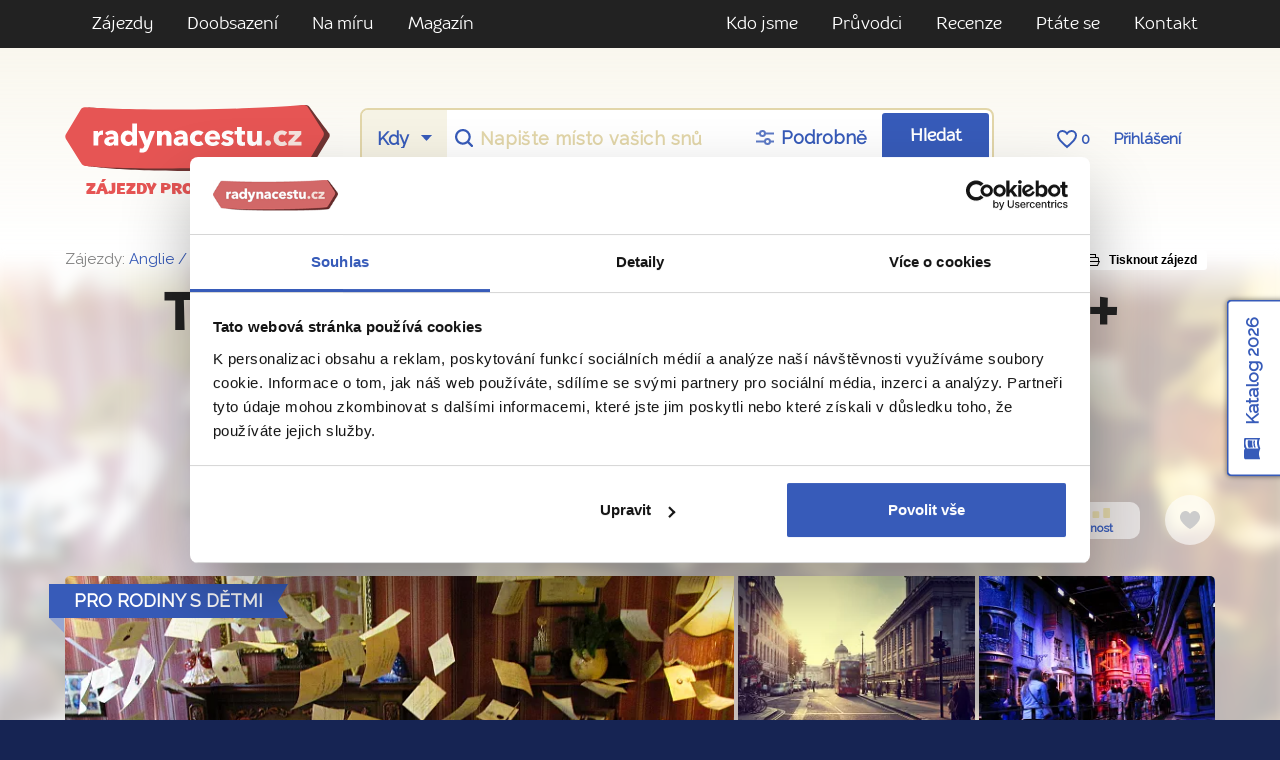

--- FILE ---
content_type: text/html; charset=utf-8
request_url: https://www.radynacestu.cz/zajezd/to-nejlepsi-z-londyna-harry-potter-oxford-letecky-z-brna/
body_size: 25997
content:
<!DOCTYPE html><html lang="cs"><head><meta http-equiv="X-UA-Compatible" content="IE=edge"><title>Zájezd | To nejlepší z Londýna + HARRY POTTER + OXFORD | Radynacestu.cz</title><meta name="google-site-verification" content="YlgPa2x9d9ABH5QAkY4kcER5Ak0qftQBCoZVRDXOiq0" /><meta name="google-site-verification" content="F1QxcTVopFO0A4HwVQ_8_hcg0ZS75Rwyxr46S6A0WZs" /><meta name="google-site-verification" content="0eLATpb_uXXFPviE4bH4ZSPCjLBjI5mBPIi0nX_NttQ" /><meta name="facebook-domain-verification" content="xa1f66e00c020a2qjr0x5q42k80zz5" /><style>.async-hide { opacity: 0 !important;background:#fff;} </style><script id="Cookiebot" src="https://consent.cookiebot.com/uc.js" data-cbid="3fa8c8d6-db31-4f89-82ef-db6ed1c4cf0f" type="text/javascript"></script><script>(function(a,s,y,n,c,h,i,d,e){s.className+=' '+y;h.start=1*new Date;h.end=i=function(){s.className=s.className.replace(RegExp(' ?'+y),'')};(a[n]=a[n]||[]).hide=h;setTimeout(function(){i();h.end=null},c);h.timeout=c;})(window,document.documentElement,'async-hide','dataLayer',3000,{'GTM-T273SFD':true});
(function(i,s,o,g,r,a,m){i['GoogleAnalyticsObject']=r;i[r]=i[r]||function(){(i[r].q=i[r].q||[]).push(arguments)},i[r].l=1*new Date();a=s.createElement(o),m=s.getElementsByTagName(o)[0];a.async=1;a.src=g;m.parentNode.insertBefore(a,m)})(window,document,'script','https://www.google-analytics.com/analytics.js','ga');
ga("create", "UA-25493303-6", "auto", {name: "aaco"});
ga('aaco.require', 'GTM-T273SFD');</script><link href="https://fonts.googleapis.com/css?family=Raleway&amp;subset=latin-ext" rel="stylesheet"><script async src="https://cdn.ampproject.org/v0.js"></script><link href="/templates/radynacestu_v5/data/app.css?1.1086" rel="stylesheet" type="text/css" media="all" /><meta name="google-site-verification" content="hKCBmMUL8YG-sWgjucSJcY9nGoIUOH6VS9L4LqaZS9M" /><link rel="alternate" type="application/rss+xml" href="//www.radynacestu.cz/rss.xml" /><meta id="vp" name="viewport" content="initial-scale=1, width=device-width, user-scalable=yes, maximum-scale=2.0">
<script>
//window.onload = function() {
    if (screen.width < 470) {
        var mvp = document.getElementById('vp');
        mvp.setAttribute('content','width=470');
    }
//}
</script>

<style type="text/css">.webp img.no-webp,body.webp .no-webp,.no-webp img.webp,body.no-webp .webp {display: none;}</style>
<script type="text/javascript" src="/templates/radynacestu_v5/data/js/app.js?1.1086"></script><script type="text/javascript" src="/templates/radynacestu_v5/data/js/lite-yt-embed.js?1.1086"></script><meta http-equiv="content-type" content="text/html; charset=utf-8" />
<meta http-equiv="content-language" content="cz" />
<meta name="robots" content="all" />
<meta name="description" content="Do Londýna a Oxfordu letecky z Brna s průvodcem, který zná Anglii jako své boty. Během poznávacího zájezdu uvidíte londýnské a oxfordské památky a studia Harryho Pottera." />
<meta name="generator" content="Miu|Engine 2.5.0 - http://www.jerremi.com/" />
<script src="/module/travel/geolocate/" async defer></script>

	<script>
	   window.dataLayer = window.dataLayer || [];
	</script>
	<script>
dataLayer.push({"page":{"type":"detail","kind":"travels.detail","detail":{"products":[{"id":"31762","name":"To nejlep\u0161\u00ed z Lond\u00fdna + HARRY POTTER + OXFORD","price":"27990.00","brand":"\u0160\u00e1rka Effenbergerov\u00e1","category":null,"variant":null,"dateFrom":"2026-07-17","dateTo":"2026-07-21","doprava":"letecky","from":"Brno","destCountry":"Anglie \/ Velk\u00e1 Brit\u00e1nie","destLocality":"","labels":null,"coupon":null,"adsCategory":null,"adsDestId":{"31762":"31762"},"adsOriginId":"Brna"}]}}});
</script><script type="text/javascript">
        dataLayer.push({
            'code' : {
                'v' : '2.1'
            },
            'page' : {
                 'currencyCode' : 'CZK','locale' : 'cs-CZ','title' : 'Zájezd | To nejlepší z Londýna + HARRY POTTER + OXFORD | Radynacestu.cz','fullPath' : null 
            }
        });
        </script>
	<!-- Google Tag Manager -->
	<script data-cookieconsent="ignore">(function(w,d,s,l,i){w[l]=w[l]||[];w[l].push({'gtm.start':
	new Date().getTime(),event:'gtm.js'});var f=d.getElementsByTagName(s)[0],
	j=d.createElement(s),dl=l!='dataLayer'?'&l='+l:'';j.async=true;j.src=
	'https://www.googletagmanager.com/gtm.js?id='+i+dl;f.parentNode.insertBefore(j,f);
	})(window,document,'script','dataLayer','GTM-M542G48');</script>
	<!-- End Google Tag Manager -->
	<!-- End Visual Website Optimizer Asynchronous Code --><meta property="fb:admins" content="1197608197" />
    <script id="sleeknoteScript" type="text/javascript">
    	(function () {
    		var sleeknoteScriptTag = document.createElement("script");
    		sleeknoteScriptTag.type = "text/javascript";
    		sleeknoteScriptTag.charset = "utf-8";
    		sleeknoteScriptTag.src = ("//sleeknotecustomerscripts.sleeknote.com/108962.js");
    		var s = document.getElementById("sleeknoteScript");
    		s.parentNode.insertBefore(sleeknoteScriptTag, s);
    	})();
    </script>
	
    <script>
        (function(h,o,t,j,a,r){
            h.hj=h.hj||function(){(h.hj.q=h.hj.q||[]).push(arguments)};
            h._hjSettings={hjid:5105028,hjsv:6};
            a=o.getElementsByTagName('head')[0];
            r=o.createElement('script');r.async=1;
            r.src=t+h._hjSettings.hjid+j+h._hjSettings.hjsv;
            a.appendChild(r);
        })(window,document,'https://static.hotjar.com/c/hotjar-','.js?sv=');
    </script>
	</head><body id="page_19"><!-- Google Tag Manager (noscript) --><noscript><iframe src="https://www.googletagmanager.com/ns.html?id=GTM-M542G48" height="0" width="0" style="display:none;visibility:hidden"></iframe></noscript><!-- End Google Tag Manager (noscript) --><div id="fb-root"></div><script src="https://connect.facebook.net/cs_CZ/all.js#xfbml=1&version=v2.8&appId=268887579823402"></script><div class="row-top-page"><div class="navigation-row"><div class="container"><div class="row"><div class="col-xs-12 col-sm text-md-left text-xs-center"><ul><li class="level-0"><a href="/poznavaci-zajezdy/" title="Zájezdy" class="item-29 ilevel-0"><span>Zájezdy</span></a></li><li class="level-0"><a href="https://www.radynacestu.cz/sdileni-pokoje/" title="Doobsazení" class="item-495 ilevel-0"><span>Doobsazení</span></a></li><li class="level-0"><a href="/na-miru/" title="Na míru" class="item-454 ilevel-0"><span>Na míru</span></a></li><li class="level-0"><a href="/inspirace/" title="Magazín" class="item-347 ilevel-0"><span>Magazín</span></a></li></ul></div><!-- 214 --><div class="col-xs-12 col-sm text-md-right text-xs-center"><ul><li class="level-0"><a href="/co-umime/" title="Kdo jsme" class="item-273 ilevel-0"><span>Kdo jsme</span></a></li><li class="level-0"><a href="/kdo-jsme/" title="Průvodci" class="item-5 ilevel-0"><span>Průvodci</span></a></li><li class="level-0"><a href="/rikaji-o-nas/" title="Recenze" class="item-6 ilevel-0"><span>Recenze</span></a></li><li class="level-0"><a href="/ptatese/" title="Ptáte se" class="item-379 ilevel-0"><span>Ptáte se</span></a></li><li class="level-0"><a href="/kontakt/" title="Kontakt" class="item-12 ilevel-0"><span>Kontakt</span></a></li></ul></div><!-- 379 --></div></div></div><div class="header-row"><div class="container"><div class="row header"><div class="col-xs-12 col-sm-12 col-md-12 col-lg-3"><a href="/" class="logo"></a><span class="logo-note">Zájezdy pro cestovatele</span></div><div class="col-xs-12 col-sm-12 col-md-12 col-lg-9"><div class="row srch-row"><div class="col-xs-12 links links-mobile text-xs-center text-lg-center hidden-sm-up"><div class="box"><a href="https://rezervace.radynacestu.cz/cz/prihlasit/">Přihlášení</a></div></div><div class="col-xs-12 col-sm-8 col-md-9 col-lg-9 col-xl-9"><div class="rnc-simple-search"><form action="/" method="post"><div class="row"><div class="col-sm s-when hidden-sm-down"><select name="date" class="form-control"><option value="0">Kdy</option><optgroup label="2026"><option value="1.1.2026">leden</option><option value="1.2.2026">únor</option><option value="1.3.2026">březen</option><option value="1.4.2026">duben</option><option value="1.5.2026">květen</option><option value="1.6.2026">červen</option><option value="1.7.2026">červenec</option><option value="1.8.2026">srpen</option><option value="1.9.2026">září</option><option value="1.10.2026">říjen</option><option value="1.11.2026">listopad</option><option value="1.12.2026">prosinec</option></optgroup><optgroup label="2027"><option value="1.1.2027">leden</option></optgroup></select></div><div class="col-sm col-xs text"><input name="place" type="text" class="form-control" placeholder="Napište místo vašich snů" id="pg_hp_scrch_ac_s_dest" /><input name="place_id" value="0" type="hidden" id="pg_hp_scrch_ac_s_dest_id" /></div><div class="col-sm s-setting"><a href="/vyhledavani-zajezdu/" class="extended-search-header-link"><span>Podrobně</span></a></div><div class="col-sm col-xs b-submit"><button type="submit" class="btn btn-primary gtm-search-log" data-form-name="hledani-destinace" data-search-id="pg_hp_scrch_ac_s_dest">Hledat</button></div><div class="col-sm col-xs b-submit-wide"><button type="submit" class="btn btn-primary gtm-search-log" data-form-name="hledani-destinace" data-search-id="pg_hp_scrch_ac_s_dest">Hledat zájezdy</button></div><input type="hidden" name="ins_form" value="true" /></div></form></div></div><div class="col-xs-12 col-sm-4 col-md-3 col-lg-3 col-xl-3 links text-xs-center text-lg-center hidden-xs-down"><a href="/oblibene-zajezdy/" class="hidden-lg-down"><span class="icon heart-border"></span> <span class="FavN">0</span></a> <a href="https://rezervace.radynacestu.cz/cz/prihlasit/">Přihlášení</a></div></div><div class="row contacts"><div class="col-xs-12 text-xs-center text-md-left"><p><strong>Ptejte se nás</strong> <a href="tel:+420608261719" class="phone">+420 608 261 719</a> <small>Po–Čt: 8:30 – 17:00, Pá: 8:30  – 16:00</small></p></div></div></div></div></div></div></div><div class="page-w-row" id="pg_detail"><div class="pg_detail_bg"><div class="wrapper webp" style="background-image:url('//zajezdy.radynacestu.cz/img/w-1200,h-800,qr-1/2018-10-22/warner-bros-studia-obyvaci-pokoj-dursleovych-radynacestu-foto-michaela-kanova.jpg.webp')"></div></div><div class="container"><div class="pg_detail_head_social hidden-md-down"><div class="inleft color-grey"><p>Zájezdy: <a href="/anglie/">Anglie / Velká Británie</a> > <a href="/anglie/londyn/">Londýn</a>, <a href="/anglie/oxford/">Oxford</a></p></div><div class="in"><a href="https://rezervace.radynacestu.cz/cz/api/Trip/Program/31762/" target="_blank" style="background:#FFFFFF url('[data-uri]') no-repeat 10px center;border-radius:3px;padding:3px 10px 3px 35px;display:inline-block;color:black;font: 12px Arial;" style="vertical-align:top;"><strong>Tisknout zájezd</strong></a>&nbsp;&nbsp;<div class="fb-like" data-layout="button_count" data-action="like" data-show-faces="false" data-share="false" style="vertical-align:top;margin-top:2px"></div>
					<script>!function(d,s,id){var js,fjs=d.getElementsByTagName(s)[0],p=/^http:/.test(d.location)?'http':'https';if(!d.getElementById(id)){js=d.createElement(s);js.id=id;js.src=p+'://platform.twitter.com/widgets.js';fjs.parentNode.insertBefore(js,fjs);}}(document, 'script', 'twitter-wjs');</script>
					</div></div><div class="row pg_detail_head rnc_pg_head" id="souhrn"><div class="col-xs-12 text-xs-center"><h1>To nejlepší z Londýna + HARRY POTTER + OXFORD</h1><p class="text-uppercase h1-alt-text">letecky z Brna</p><div class="title-badges favorite_box"><a href="/anglie/" class="detail-country-badge"><span>Anglie / Velká Británie</span></a><a href="/narocnost/#narocnost-3" target="_blank" class="difficulty-badge"><span class="title"><span class="bar l-3"></span>Náročnost</span><span class="text">Střední<br>náročnost</span></a><a href="#14539" title="Přidat tento zájezd do oblíbených" class="AddToMyFavorites unsaved favorite-badge"><span class="icon heart-grey"></span><span class="sr-only">Do oblíbených</span></a></div></div></div><div class="row pg_detail_gallery"><div class="big col-xs-12 col-lg-7"><a href="//zajezdy.radynacestu.cz/img/w-900,h-750,wm-a/2018-10-22/warner-bros-studia-obyvaci-pokoj-dursleovych-radynacestu-foto-michaela-kanova.jpg" data-lightbox="main" title="To nejlepší z Londýna + HARRY POTTER + OXFORD" source="Zdroj: Radynacestu.cz – foto: Michaela Káňová" class="tmb"><picture><source srcset="//zajezdy.radynacestu.cz/img/w-700,h-400,qr-1/2018-10-22/warner-bros-studia-obyvaci-pokoj-dursleovych-radynacestu-foto-michaela-kanova.jpg.webp" alt="To nejlepší z Londýna + HARRY POTTER + OXFORD" type="image/webp"><img property="image" src="//zajezdy.radynacestu.cz/img/w-700,h-400,qr-1/2018-10-22/warner-bros-studia-obyvaci-pokoj-dursleovych-radynacestu-foto-michaela-kanova.jpg" alt="To nejlepší z Londýna + HARRY POTTER + OXFORD" class="img img-fluid" /></picture><span class="item_img_tag_list"><span class="img_tag img_tag_2 text-uppercase"><strong>Pro rodiny s dětmi</strong></span></span></a></div><div class="col-xs-12 col-lg-5"><div class="row"><div class="col-xs-3 col-lg-6 small "><a href="//zajezdy.radynacestu.cz/img/w-900,h-750,wm-a/2015-11-12/london.jpg" title="Pohled na Londýn" data-lightbox="main" source="Zdroj: Shutterstock.com" class="tmb"><span class="img"><picture><source srcset="//zajezdy.radynacestu.cz/img/w-250,h-200,qr-1/2015-11-12/london.jpg.webp" type="image/webp"><img src="//zajezdy.radynacestu.cz/img/w-250,h-200,qr-1/2015-11-12/london.jpg" alt="Pohled na Londýn" class="img-fluid" /></picture></span></a></div><div class="col-xs-3 col-lg-6 small "><a href="//zajezdy.radynacestu.cz/img/w-900,h-750,wm-a/2018-10-22/warner-bros-studia-pricna-ulice-radynacestu-foto-michaela-kanova.jpg" title="Příčná ulice ve studiích Warner Bros." data-lightbox="main" source="Zdroj: Radynacestu.cz – foto: Michaela Káňová" class="tmb"><span class="img"><picture><source srcset="//zajezdy.radynacestu.cz/img/w-250,h-200,qr-1/2018-10-22/warner-bros-studia-pricna-ulice-radynacestu-foto-michaela-kanova.jpg.webp" type="image/webp"><img src="//zajezdy.radynacestu.cz/img/w-250,h-200,qr-1/2018-10-22/warner-bros-studia-pricna-ulice-radynacestu-foto-michaela-kanova.jpg" alt="Příčná ulice ve studiích Warner Bros." class="img-fluid" /></picture></span></a></div><div class="col-xs-3 col-lg-6 small "><a href="//zajezdy.radynacestu.cz/img/w-900,h-750,wm-a/2016-01-14/londyn-veverka.jpg" title="Neodmyslitelné londýnské veverky" data-lightbox="main" source="Zdroj: Radynacestu.cz – foto Pavel Špurek" class="tmb"><span class="img"><picture><source srcset="//zajezdy.radynacestu.cz/img/w-250,h-200,qr-1/2016-01-14/londyn-veverka.jpg.webp" type="image/webp"><img src="//zajezdy.radynacestu.cz/img/w-250,h-200,qr-1/2016-01-14/londyn-veverka.jpg" alt="Neodmyslitelné londýnské veverky" class="img-fluid" /></picture></span></a></div><div class="col-xs-3 col-lg-6 small  tmb_photostory"><a href="//zajezdy.radynacestu.cz/img/w-900,h-750,wm-a/2016-01-13/oxford-radcliffe-camera.jpg" title="Nádherné oxfordské panorama se známou budovou Radcliffe Camera" data-lightbox="main" source="Zdroj: Shutterstock.com" class="tmb"><span class="img"><picture><source srcset="//zajezdy.radynacestu.cz/img/w-250,h-200,qr-1/2016-01-13/oxford-radcliffe-camera.jpg.webp" type="image/webp"><img src="//zajezdy.radynacestu.cz/img/w-250,h-200,qr-1/2016-01-13/oxford-radcliffe-camera.jpg" alt="Nádherné oxfordské panorama se známou budovou Radcliffe Camera" class="img-fluid" /></picture></span></a><a href="/blog/fotoreportaz-z-londyna-a-oxfordu-harry-potter/" target="_blank" class="photostory hidden-sm-down">Fotoreportáž<br />ze zájezdu</a></div><a href="//zajezdy.radynacestu.cz/img/w-900,h-750,wm-a/2016-01-13/oxford-pohled2.jpg" class="hidden" title="Univerzitní město Oxford jako na dlani…" data-lightbox="main" source="Zdroj: Shutterstock.com"></a><a href="//zajezdy.radynacestu.cz/img/w-900,h-750,wm-a/2017-10-09/warner-bros-bradavicky-express-flickr-foto-martin-pettitt.jpg" class="hidden" title="Projížďka bradavickým expressem… Proč ne?" data-lightbox="main" source="Zdroj: Flickr.com – foto: Martin Pettitt"></a><a href="//zajezdy.radynacestu.cz/img/w-900,h-750,wm-a/2016-01-11/beseda-londyn-s-misou-smekalovou.jpg" class="hidden" title="Metropole na Temži v plné kráse" data-lightbox="main" source="Zdroj: Radynacestu.cz – foto: Pavel Špurek"></a><a href="//zajezdy.radynacestu.cz/img/w-900,h-750,wm-a/2016-01-13/oxford-univerzita.jpg" class="hidden" title="Působivá architektura Oxfordské univerzity" data-lightbox="main" source="Zdroj: Shutterstock.com"></a><a href="//zajezdy.radynacestu.cz/img/w-900,h-750,wm-a/2016-08-24/londyn-warner-bros-model-bradavicke-skoly-1-radynacestu-pavel-spurek.jpg" class="hidden" title="Model Bradavické školy ve Studiu Warner Bros." data-lightbox="main" source="Zdroj: Radynacestu.cz – foto: Pavel Špurek"></a></div><a href="/blog/fotoreportaz-z-londyna-a-oxfordu-harry-potter/" target="_blank" class="photostory hidden-md-up">Fotoreportáž ze zájezdu</a></div></div><div class="row pg_detail_id hidden-md-down"><div class="col-xs-12"><div class="frame">14539-31762</div></div></div><div class="row pg_detail_printed_programm"><div class="col-xs-12"><div class="frame"><a href="#" class="progLink type_1 INFOimport" id="ID2" rel="tisteny-program" style="background-image:url(/templates/radynacestu_v5/data/printed-programm/londyn.png)"><span>tištěný průvodce Londýn od Radynacestu.cz zdarma</span></a><a href="#" class="progLink type_1 INFOimport" id="ID5" rel="tisteny-program" style="background-image:url(/templates/radynacestu_v5/data/printed-programm/harry_potter.png)"><span>tištěný průvodce Harry Potter od Radynacestu.cz zdarma</span></a><span class="title">Tištěný průvodce zdarma</span></div></div></div></div></div><div class="page-w-row pg_detail_floating_box"><div class="container"><div class="row"><div class="col-xs-12 col-md-12 col-lg-12 col-xl-10 offset-xl-1 box"><div class="row"><div class="col-xs-12 col-md-8 col-lg-5 box_guide"><a href="/kdo-jsme/sarka-effenbergerova/" id="ID208" class="INFOimport image" rel="guide" title="Šárka Effenbergerová"><picture><source srcset="//zajezdy.radynacestu.cz/img/w-80,h-80,qr-1,qry-1/2018-07-09/sarka-effenbergerova-web.jpg.webp" type="image/webp"><img src="//zajezdy.radynacestu.cz/img/w-80,h-80,qr-1,qry-1/2018-07-09/sarka-effenbergerova-web.jpg" alt="Šárka Effenbergerová" class="img img-fluid img-circle"/></picture></a><h3><a href="/kdo-jsme/sarka-effenbergerova/" id="ID208" class="INFOimport" rel="guide" title="Šárka Effenbergerová">Šárka Effenbergerová</a> <small class="text-uppercase">průvodkyně</small></h3><p>Snídám tam, kde J. K. Rowlingová. Usínám v divočině, kde lišky dávají dobrou noc. Přidáte se?</p></div><div class="col-xs-12 col-md-4 col-lg-2 box_term"><div style="position:relative" class="text-xs-center text-md-left"><span class="days">5 dní / 4 noci</span><span class="date">17. 7. – 21. 7. 2026</span><span class="more"><p><a href="#" class="fnc-toogle fnc-toogle-slide-y" data-class="pg_detail_term_list">Zvolit jiný termín</a></p></span><!-- / more terms --><div class="pg_detail_term_list" style="display: none;"><a href="#" class="close fnc-toogle fnc-toogle-slide-y" data-class="pg_detail_term_list"></a><div class="row"><div class="col-xs-12 col-lg-3"><h2>Další termíny tohoto zájezdu</h2></div><div class="col-xs-12 col-lg-9 text-xs-center"><div class="row row-term"><div class="col-xs-6 col-md-3 col-term"><div class="term free"><span class="date">17. 7. – 21. 7. 2026</span><strong class="status">volná místa</strong><p class="text-xs-center"><strong class="btn btn-sm">Zvoleno</strong></p></div></div><div class="col-xs-6 col-md-3 col-term"><div class="term free"><span class="date">28. 10. – 1. 11.</span><strong class="status">volná místa</strong><p class="text-xs-center"><a href="/zajezd/to-nejlepsi-z-londyna-harry-potter-oxford-letecky-z-brna/31809/" class="btn btn-sm btn-warning">Zvolit</a></p></div></div></div></div></div></div><!-- \ more terms --></div></div><div class="col-xs-12 col-md-12 col-lg-5"><div class="row"><div class="col-xs-12 col-md-6 col-lg-6 box_price text-xs-center text-md-left"><meta property="priceCurrency" content="czk" /><p class="price long"><strong><span property="price">27 990</span> Kč<small>/os.</small></strong></p><p>Teď zaplatíte jen 50 % z ceny a zbytek později.</p><p class="price-info"><a href="#" id="ID31762" class="INFOimport" rel="zahrnuje" title="Co už máte v ceně?">Co máte v ceně?</a></p></div><div class="col-xs-12 col-md-6 col-lg-6 box_order text-xs-center"><a href="#objednavka" class="btn btn-primary">Rezervovat</a><p class="text-xs-center">nebo <a href="/zajezd/to-nejlepsi-z-londyna-harry-potter-oxford-letecky-z-brna/31762/darek/#objednavka">Darovat zájezd</a></p></div></div></div></div><div class="row"><div class="col-xs-12"><hr /></div></div><div class="row box_icons"><div class="col-xs-6 col-md-4 col-lg item"><div class="icon ic-airplane"></div><h4>Letecky</h4><p class="main">Z Brna</p><div class="link"><a href="#" id="ID31762" class="INFOimport" rel="casy">Ukaž časy letů</a></div></div><div class="col-xs-6 col-md-4 col-lg item"><div class="icon ic-hotel"></div><h4>Ubytování</h4><p class="main">3* hotel v Londýně</p><div class="link"><a href="#" id="ID200" class="INFOimport" rel="hotel" title="Informace o hotelu Leonardo Hotel London Watford">Leonardo Hotel London...</a></div></div><div class="col-xs-6 col-md-4 col-lg item"><div class="icon ic-food"></div><h4>Stravování</h4><p class="main">Snídaně</p></div><div class="col-xs-6 col-md-4 col-lg item"><div class="icon ic-group"></div><h4>Skupina</h4><p class="main">Do 15 osob</p></div><div class="col-xs-6 col-md-4 col-lg item"><div class="icon ic-guide"></div><h4>Průvodkyně</h4><p class="main">Po celý zájezd</p></div></div></div></div></div></div><div class="page-w-row pg_detail_description"><div class="container"><div class="row pg_detail_promotion"><div class="col-xs-12 text-xs-center"><div class="promo-box"><div class="content"><p>Vstupenky do Studií Warner Bros. v ceně zájezdu</p></div></div></div></div><div class="row"><div class="hidden-sm-down col-lg-3 col-md-3 map"><a href="//zajezdy.radynacestu.cz/img/w-900/2018-10-10/londyn-harry-potter-oxford.jpg" data-lightbox="main" title=""><picture><source srcset="//zajezdy.radynacestu.cz/img/w-290,h-250,qr-1/2018-10-10/londyn-harry-potter-oxford.jpg.webp" title="" type="image/webp"><img src="//zajezdy.radynacestu.cz/img/w-290,h-250,qr-1/2018-10-10/londyn-harry-potter-oxford.jpg" alt="To nejlepší z Londýna + HARRY POTTER + OXFORD" title="" class="img img-fluid" /></picture><span class="show-map">Zvětšit</span></a></div><div class="col-xs-12 col-md-9 col-lg-5 description"><p>Po stopách Harryho Pottera… Prožijte příběhy malého kouzelníka v Londýně! Dobrodružství, filmové triky i univerzita v Oxfordu, jedna z nejstarších na světě. Projdete se místy, kde se natáčelo, vyrazíte do studií Warner Bros., kde vše vzniklo, a nepřijdete ani o londýnské památky a jízdu doubledeckerem. <strong>Připravte se na Londýn, jak ho neznáte – objevte kouzelnický svět Harryho Pottera!</strong></p></div><div class="col-xs-12 col-lg-4 why-this"><div class="orange-block"><div class="row"><div class="col-xs-12 col-sm-5 col-md-3 col-lg-12"><h3>Na co se můžete těšit</h3></div><div class="col-xs-12 col-sm-7 col-md-9 col-lg-12"><ul><li>Nezapomenutelná královská výměna stráží</li><li>Anglické národní jídlo fish and chips</li><li>Jedna z nejstarších univerzit světa</li><li>Filmová studia Harryho Pottera</li></ul></div></div></div></div></div></div></div><div class="page-w-row pg_detail_content pg_detail_content_top"><div class="container"><div class="row"><div class="col-xs-12 col-lg-3 col-xl-3"><div class="pg_detail_submenu"><ul class=" hidden-lg-down"><li><a href="#souhrn" class="lk souhrn selected"><span class="icon ic-author-blue"></span>Souhrn a cena</a></li><li><a href="#program" class="lk program"><span class="icon ic-program"></span>Co zažijete</a></li><li><a href="#co-mate-v-cene" class="lk co-mate-v-cene"><span class="icon ic-plus"></span>Co máte v ceně</a></li><li><a href="#pojisteni" class="pojisteni"><span class="lk icon ic-shield"></span>Pojištění a to důležité</a></li><li><a href="#caste-dotazy" class="lk caste-dotazy"><span class="icon ic-clasp"></span>Časté dotazy</a></li><li><a href="#clanky" class="lk clanky"><span class="icon ic-author-blue"></span>Články</a></li><li><a href="#blog" class="lk blog"><span class="icon ic-author-blue"></span>Blog</a></li><li><a href="#videa" class="lk videa"><span class="icon ic-youtube"></span>Videa</a></li><li class="lk hidden-sm-down"><a href="#trasa" class="lk trasa"><span class="icon ic-point"></span>Trasa zájezdu</a></li><li><a href="#ohlasy" class="lk ohlasy"><span class="icon ic-tick"></span>Ohlasy</a></li></ul><div class="order-box"><div class="hidden-lg-down"><p><strong>To nejlepší z Londýna + HARRY POTTER + OXFORD</strong></p><p>17. 7. &ndash; 21. 7. 2026</p><p><big><strong>27 990 Kč/os.</strong></big></p></div><p><a href="#objednavka" class="btn btn-primary">Nezávazně rezervovat</a></p></div></div>
                <script type="text/javascript">
                	    $(function() {
                	       
                           var $offset = 0;
                           if(isMobileDevice()){
                            var $offset = -800;
                           }
                	       //if(!isMobileDevice()){
                		    var $promoLine = $(".pg_detail_submenu"),
                				$anchor_top = $(".pg_detail_content_top"),
                				$anchor_bottom = $(".pg_detail_tabs"), 
                		        $window = $(window);
                          var $topMenu = $("#top-menu"),
                          $menuItems = $promoLine.find("a.lk "),
                          $scrollItems = $menuItems.map(function(){
                              var item = $($(this).attr("href"));
                              if (item.length) { return item; }
                            });
                            
                		    $window.scroll(function() {
                			    var offset = $anchor_top.offset();
                			    var offset_bottom = $anchor_bottom.offset();					    
                		        if (($window.scrollTop() > offset.top+$offset && $window.scrollTop() < offset_bottom.top-$promoLine.height()) && !$promoLine.hasClass('sticky')) {
                		        	$promoLine.addClass('sticky');
                                    if($promoLine.hasClass('bottom'))
                		        	 $promoLine.removeClass('bottom');
                		        } else if((($window.scrollTop() < offset.top+$offset) && $promoLine.hasClass('sticky'))) {
                		        	$promoLine.removeClass('sticky');
                                    if($promoLine.hasClass('bottom'))
                		        	 $promoLine.removeClass('bottom');
                		        } else if((($window.scrollTop() > offset_bottom.top-$promoLine.height()) && $promoLine.hasClass('sticky'))) {
                		        	$promoLine.removeClass('sticky');
                		        	$promoLine.addClass('bottom');
                		        }
                                
                                var cur = $scrollItems.map(function(){
                                 if ($(this).offset().top < $window.scrollTop()+50)
                                   return this;
                               });
                               cur = cur[cur.length-1];
                               var id = cur && cur.length ? cur[0].id : "";
                               $menuItems.filter("a").removeClass("selected").end().filter("[href='#"+id+"']").addClass("selected");
                                
                		    });
                           // }
                		});
                </script>
                </div><div class="col-xs-12 col-lg-9 col-xl-9"><div class="pg_detail_program" id="program"><div class="row head"><div class="col-xs-12 text-xs-left"><div class="grey-line-description"><span></span></div><h2>Co vše zažijete:</h2></div></div><div class="row item"><div class="number icon ic-blank"><strong>1.</strong><small>DEN</small></div><div class="col-xs-12 text"><p><strong class="program_date">Pátek 17. července: </strong>Odlet z Brna dle letového řádu, po příletu do Londýna se přesuneme zajištěným autobusem do hotelu, kde se ubytujeme.</p></div></div><!-- feedback --><div class="row pg_detail_feedback_carousel rnc_slider noAutoSlide"><div class="slide-nav hidden-sm-down"><a href="#" class="next"></a></div><div class="col-xs-12 col-lg-3 title text-xs-left text-lg-right"><span>Můj největší zážitek:</span></div><div class="col-xs-12 col-lg-9 text"><div class="item  current" id="carousel_item_id_16197_1"><p>Celý zájezd byl opravdu nabitý - kompletní balíček, který obsahoval, jak poznání Londýna, jeho historie i současnosti, zelených parků a třeba i metra (to stojí za to), tak malebného Oxfordu i neuvěřitelných atrakcí filmových studií s Harry Potterem. A hlavně jsme si všichni společně užili spoustu legrace a nesčetně zážitků! Byla to prostě velká zábava a bylo mi ctí se jí účastnit!<span class="color-grey"> – Denisa Krajíčková</span></p></div><div class="item " id="carousel_item_id_8307_1"><p>Každý den!<span class="color-grey"> – Monika Mitáčková</span></p></div><div class="item " id="carousel_item_id_8356_1"><p>Asi ateliéry Harryho Pottera. Ale Londýn je celkově velmi krásný.<span class="color-grey"> – Blanka Mervová</span></p></div><div class="item " id="carousel_item_id_11569_1"><p>Nejlepších zážitků bylo vážně hodně, nejvíce mi však v hlavě utkvěl Oxford – město knih. Díky paní průvodkyni o něm teď vím vážně hodně. Dostali jsme se na místa jako třeba stará knihovna nebo Christ Church – určitě bych tu jednou chtěla studovat! Takže závěr: Na zájezdy s Hanou Suchánkovou budeme jezdit vždycky moc rádi a není to naposled, co někam poletíme! Takže moc a moc děkujeme!<span class="color-grey"> – Štěpánka Šimonová</span></p></div><div class="item " id="carousel_item_id_8578_1"><p>Upřímně, těžko se mi vybírá jen jeden zážitek. Ale vzhledem k tomu, že zájezd byl věnovaný Harrymu Poterrovi, tak asi návštěva Warner Bross Studií, která je velmi zajímavá i pro dospělého fanouška. A potom mne okouzlily veverky v St. James parku. Skoro to vypadalo, že mají pevnou pracovní smlouvu a za každý oříšek vystřihnou jinou a ještě roztomilejší pózu. A taky jsem konečně ochutnala čerstvě upečené scones... Mňam.<span class="color-grey"> – Helena Obořilová</span></p></div><div class="item " id="carousel_item_id_14454_1"><p>Moderní čtvrť Londýna a studio Harryho Pottera. <span class="color-grey"> – Lenka Bardoňová</span></p></div><div class="item " id="carousel_item_id_16169_1"><p>Všechny zážitky byly skvělé - počasí, prohlídka města Londýn i Oxford, metro v Lodýně i Harry Potter studio.<span class="color-grey"> – Markéta Kališová</span></p></div><div class="item " id="carousel_item_id_13532_1"><p>Gastronomický zážitek v Chinatown. A taktéž vstřícnost a dobrá nálada místních obyvatel Londýna.<span class="color-grey"> – Jana Paszová</span></p></div><div class="item " id="carousel_item_id_13200_1"><p>Celý program byl postaven a průvodkyní veden tak, že pro nás byl zážitkem každý den! Zejména jsme ocenili filmová studia a Oxford! Zážitkem byly i obědy, večeře, zorganizované znalou průvodkyní v Londýně i Oxfordu.<span class="color-grey"> – Lenka Zbožínková</span></p></div><div class="item " id="carousel_item_id_9356_1"><p>Studia WB.<span class="color-grey"> – Monika Dvořáčková</span></p></div></div></div><div class="row item"><div class="number icon ic-blank"><strong>2.</strong><small>DEN</small></div><div class="col-xs-12 text"><a href="//zajezdy.radynacestu.cz/img/w-900,h-750,wm-a/2015-11-12/london-eye.jpg" data-lightbox="program" title="Vyhlídkové kolo London Eye" source="Zdroj: Shutterstock.com" class="program_img pull-xs-right"><picture><source srcset="//zajezdy.radynacestu.cz/img/w-450,h-275,qr-1/2015-11-12/london-eye.jpg.webp" type="image/webp"><img src="//zajezdy.radynacestu.cz/img/w-450,h-275,qr-1/2015-11-12/london-eye.jpg" alt="Vyhlídkové kolo London Eye" class="img img-fluid" /></picture></a><div class="clearfix hidden-sm-up"></div><p><strong class="program_date">Sobota 18. července: </strong><strong class="big">Dnešní den budeme věnovat prohlídce části Westminster, uvidíme některé ikonické stavby Londýna a projedeme se na slavném vyhlídkovém kole London Eye.</strong></p><p>
 Ráno se po snídani přesuneme příměstským vlakem nebo metrem do centra Londýna. Prohlídku začneme v části<a href="#" onclick="readMoreProgram(this);"> <strong>&hellip;číst více</strong></a></p><div class="read-more-text" style="display:none;">
<p><strong> </strong>Ráno se po snídani přesuneme příměstským vlakem nebo metrem do <strong>centra Londýna</strong>. Prohlídku začneme v části <a id="279" class="IPOP" href="/magazin/westminster/">Westminster</a>: uvidíme <strong>Lambeth Bridge</strong> (proháněl se na něm Harry v doubledeckeru) a hlavní atraktivity – <a id="ID620" class="IPOP" href="https://www.radynacestu.cz/magazin/westminstersky-palac/" target="_blank">Houses of Parliament</a>, <a id="ID251" class="IPOP" href="https://www.radynacestu.cz/magazin/big-ben/" target="_blank">Big Ben</a>, <a id="ID259" class="IPOP" href="https://www.radynacestu.cz/magazin/westminster-abbey/" target="_blank">Westminster Abbey</a> a <a id="ID252" class="IPOP" href="https://www.radynacestu.cz/magazin/buckinghamsky-palac/" target="_blank">Buckingham Palace</a>. Na třídě Whitehall zhlédneme sídlo britského premiéra <a id="ID6" class="IPOP" href="https://www.radynacestu.cz/magazin/whitehall/" target="_blank">Downing Street</a>, <a id="ID253" class="IPOP" href="https://www.radynacestu.cz/magazin/horse-guards/" target="_blank">Horse Guards</a> a <strong>Scotland</strong> <strong>Yard</strong> (ve filmu Ministerstvo kouzel), <a id="ID13" class="IPOP" href="https://www.radynacestu.cz/magazin/trafalgar-square/" target="_blank">Trafalgar Square</a>.</p>
<p> Projedeme se také na vyhlídkovém kole <a id="ID275" class="IPOP" href="https://www.radynacestu.cz/magazin/londynske-oko/" target="_blank">London Eye</a> – možnost zajištění vstupenek pro předem objednané zájemce.</p>
<p>Ve večerních hodinách se společně nebo individuálně vrátíme na hotel.</div></p></div></div><!-- feedback --><div class="row pg_detail_feedback_carousel"><div class="slide-nav hidden-sm-down"><a href="#" class="next"></a></div><div class="col-xs-12 col-lg-3 title text-xs-left text-lg-right"><span>Můj největší zážitek:</span></div><div class="col-xs-12 col-lg-9 text"><div class="item " id="carousel_item_id_16197_2"><p>Celý zájezd byl opravdu nabitý - kompletní balíček, který obsahoval, jak poznání Londýna, jeho historie i současnosti, zelených parků a třeba i metra (to stojí za to), tak malebného Oxfordu i neuvěřitelných atrakcí filmových studií s Harry Potterem. A hlavně jsme si všichni společně užili spoustu legrace a nesčetně zážitků! Byla to prostě velká zábava a bylo mi ctí se jí účastnit!<span class="color-grey"> – Denisa Krajíčková</span></p></div><div class="item  current" id="carousel_item_id_8307_2"><p>Každý den!<span class="color-grey"> – Monika Mitáčková</span></p></div><div class="item " id="carousel_item_id_8356_2"><p>Asi ateliéry Harryho Pottera. Ale Londýn je celkově velmi krásný.<span class="color-grey"> – Blanka Mervová</span></p></div><div class="item " id="carousel_item_id_11569_2"><p>Nejlepších zážitků bylo vážně hodně, nejvíce mi však v hlavě utkvěl Oxford – město knih. Díky paní průvodkyni o něm teď vím vážně hodně. Dostali jsme se na místa jako třeba stará knihovna nebo Christ Church – určitě bych tu jednou chtěla studovat! Takže závěr: Na zájezdy s Hanou Suchánkovou budeme jezdit vždycky moc rádi a není to naposled, co někam poletíme! Takže moc a moc děkujeme!<span class="color-grey"> – Štěpánka Šimonová</span></p></div><div class="item " id="carousel_item_id_8578_2"><p>Upřímně, těžko se mi vybírá jen jeden zážitek. Ale vzhledem k tomu, že zájezd byl věnovaný Harrymu Poterrovi, tak asi návštěva Warner Bross Studií, která je velmi zajímavá i pro dospělého fanouška. A potom mne okouzlily veverky v St. James parku. Skoro to vypadalo, že mají pevnou pracovní smlouvu a za každý oříšek vystřihnou jinou a ještě roztomilejší pózu. A taky jsem konečně ochutnala čerstvě upečené scones... Mňam.<span class="color-grey"> – Helena Obořilová</span></p></div><div class="item " id="carousel_item_id_14454_2"><p>Moderní čtvrť Londýna a studio Harryho Pottera. <span class="color-grey"> – Lenka Bardoňová</span></p></div><div class="item " id="carousel_item_id_16169_2"><p>Všechny zážitky byly skvělé - počasí, prohlídka města Londýn i Oxford, metro v Lodýně i Harry Potter studio.<span class="color-grey"> – Markéta Kališová</span></p></div><div class="item " id="carousel_item_id_13532_2"><p>Gastronomický zážitek v Chinatown. A taktéž vstřícnost a dobrá nálada místních obyvatel Londýna.<span class="color-grey"> – Jana Paszová</span></p></div><div class="item " id="carousel_item_id_13200_2"><p>Celý program byl postaven a průvodkyní veden tak, že pro nás byl zážitkem každý den! Zejména jsme ocenili filmová studia a Oxford! Zážitkem byly i obědy, večeře, zorganizované znalou průvodkyní v Londýně i Oxfordu.<span class="color-grey"> – Lenka Zbožínková</span></p></div><div class="item " id="carousel_item_id_9356_2"><p>Studia WB.<span class="color-grey"> – Monika Dvořáčková</span></p></div></div></div><div class="row item"><div class="number icon ic-blank"><strong>3.</strong><small>DEN</small></div><div class="col-xs-12 text"><a href="//zajezdy.radynacestu.cz/img/w-900,h-750,wm-a/2016-08-24/londyn-warner-bros-postavy-radynacestu-pavel-spurek.jpg" data-lightbox="program" title="Postavy z Harryho Pottera ve studiích Warner Bros." source="Zdroj: Radynacestu.cz – foto: Pavel Špurek" class="program_img pull-xs-right"><picture><source srcset="//zajezdy.radynacestu.cz/img/w-450,h-275,qr-1/2016-08-24/londyn-warner-bros-postavy-radynacestu-pavel-spurek.jpg.webp" type="image/webp"><img src="//zajezdy.radynacestu.cz/img/w-450,h-275,qr-1/2016-08-24/londyn-warner-bros-postavy-radynacestu-pavel-spurek.jpg" alt="Postavy z Harryho Pottera ve studiích Warner Bros." class="img img-fluid" /></picture></a><div class="clearfix hidden-sm-up"></div><p><strong class="program_date">Neděle 19. července: </strong><strong class="big">Dnešní den bude věnován především Harrymu Potterovi a studiím Warner Bros.</strong></p><p>
Ráno přejedeme do studií Warner Bros., kde Harry Potter vznikl. Uvidíte zde zázemí natáčení, modely a<a href="#" onclick="readMoreProgram(this);"> <strong>&hellip;číst více</strong></a></p><div class="read-more-text" style="display:none;">
<p>Ráno přejedeme do <a id="1772" class="IPOP" href="/magazin/studio-harryho-pottera-rady-a-tipy-na-cestu/">studií Warner Bros.</a>, kde Harry Potter vznikl. Uvidíte zde zázemí natáčení, modely a nadpřirozené bytosti, které se ve filmech objevily.</p>
<p>Poté se projdeme k <a id="ID257" class="IPOP" href="https://www.radynacestu.cz/magazin/tower-of-london/" target="_blank">Tower of London</a> a <a id="ID256" class="IPOP" href="https://www.radynacestu.cz/magazin/tower-bridge/" target="_blank">Tower Bridge</a>. Uvidíme i <a id="ID254" class="IPOP" href="https://www.radynacestu.cz/magazin/katedrala-sv-pavla/" target="_blank">katedrálu svatého Pavla</a> a <a id="ID277" class="IPOP" href="https://www.radynacestu.cz/magazin/millenium-bridge/" target="_blank">Millenium Bridge</a> (zničili jej Smrtijedi). Během programu se projedeme dvoupatrovým londýnským autobusem – <a id="ID715" class="IPOP" href="https://www.radynacestu.cz/magazin/doubledecker/" target="_blank">doubledecker</a>.</p>
<p>V podvečerních hodinách se společně nebo individuálně vrátíme na hotel.</div></p></div></div><!-- feedback --><div class="row pg_detail_feedback_carousel"><div class="slide-nav hidden-sm-down"><a href="#" class="next"></a></div><div class="col-xs-12 col-lg-3 title text-xs-left text-lg-right"><span>Můj největší zážitek:</span></div><div class="col-xs-12 col-lg-9 text"><div class="item " id="carousel_item_id_16197_3"><p>Celý zájezd byl opravdu nabitý - kompletní balíček, který obsahoval, jak poznání Londýna, jeho historie i současnosti, zelených parků a třeba i metra (to stojí za to), tak malebného Oxfordu i neuvěřitelných atrakcí filmových studií s Harry Potterem. A hlavně jsme si všichni společně užili spoustu legrace a nesčetně zážitků! Byla to prostě velká zábava a bylo mi ctí se jí účastnit!<span class="color-grey"> – Denisa Krajíčková</span></p></div><div class="item " id="carousel_item_id_8307_3"><p>Každý den!<span class="color-grey"> – Monika Mitáčková</span></p></div><div class="item  current" id="carousel_item_id_8356_3"><p>Asi ateliéry Harryho Pottera. Ale Londýn je celkově velmi krásný.<span class="color-grey"> – Blanka Mervová</span></p></div><div class="item " id="carousel_item_id_11569_3"><p>Nejlepších zážitků bylo vážně hodně, nejvíce mi však v hlavě utkvěl Oxford – město knih. Díky paní průvodkyni o něm teď vím vážně hodně. Dostali jsme se na místa jako třeba stará knihovna nebo Christ Church – určitě bych tu jednou chtěla studovat! Takže závěr: Na zájezdy s Hanou Suchánkovou budeme jezdit vždycky moc rádi a není to naposled, co někam poletíme! Takže moc a moc děkujeme!<span class="color-grey"> – Štěpánka Šimonová</span></p></div><div class="item " id="carousel_item_id_8578_3"><p>Upřímně, těžko se mi vybírá jen jeden zážitek. Ale vzhledem k tomu, že zájezd byl věnovaný Harrymu Poterrovi, tak asi návštěva Warner Bross Studií, která je velmi zajímavá i pro dospělého fanouška. A potom mne okouzlily veverky v St. James parku. Skoro to vypadalo, že mají pevnou pracovní smlouvu a za každý oříšek vystřihnou jinou a ještě roztomilejší pózu. A taky jsem konečně ochutnala čerstvě upečené scones... Mňam.<span class="color-grey"> – Helena Obořilová</span></p></div><div class="item " id="carousel_item_id_14454_3"><p>Moderní čtvrť Londýna a studio Harryho Pottera. <span class="color-grey"> – Lenka Bardoňová</span></p></div><div class="item " id="carousel_item_id_16169_3"><p>Všechny zážitky byly skvělé - počasí, prohlídka města Londýn i Oxford, metro v Lodýně i Harry Potter studio.<span class="color-grey"> – Markéta Kališová</span></p></div><div class="item " id="carousel_item_id_13532_3"><p>Gastronomický zážitek v Chinatown. A taktéž vstřícnost a dobrá nálada místních obyvatel Londýna.<span class="color-grey"> – Jana Paszová</span></p></div><div class="item " id="carousel_item_id_13200_3"><p>Celý program byl postaven a průvodkyní veden tak, že pro nás byl zážitkem každý den! Zejména jsme ocenili filmová studia a Oxford! Zážitkem byly i obědy, večeře, zorganizované znalou průvodkyní v Londýně i Oxfordu.<span class="color-grey"> – Lenka Zbožínková</span></p></div><div class="item " id="carousel_item_id_9356_3"><p>Studia WB.<span class="color-grey"> – Monika Dvořáčková</span></p></div></div></div><div class="row item"><div class="number icon ic-blank"><strong>4.</strong><small>DEN</small></div><div class="col-xs-12 text"><a href="//zajezdy.radynacestu.cz/img/w-900,h-750,wm-a/2016-01-15/oxford-univerzita-knihovna.jpg" data-lightbox="program" title="Knihovna Oxfordské univerzity" source="Zdroj: Shutterstock.com" class="program_img pull-xs-right"><picture><source srcset="//zajezdy.radynacestu.cz/img/w-450,h-275,qr-1/2016-01-15/oxford-univerzita-knihovna.jpg.webp" type="image/webp"><img src="//zajezdy.radynacestu.cz/img/w-450,h-275,qr-1/2016-01-15/oxford-univerzita-knihovna.jpg" alt="Knihovna Oxfordské univerzity" class="img img-fluid" /></picture></a><div class="clearfix hidden-sm-up"></div><p><strong class="program_date">Pondělí 20. července: </strong><strong class="big">Fakultativní výlet do slavného univerzitního města Oxford, možnost projít si kolej Harryho Pottera – velkolepou Christ Church.</strong></p><p>
Ráno se po snídani přesuneme předem objednaným autobusem do slavného univerzitního města Oxford. Oxford je od<a href="#" onclick="readMoreProgram(this);"> <strong>&hellip;číst více</strong></a></p><div class="read-more-text" style="display:none;">
<p>Ráno se po snídani přesuneme předem objednaným autobusem do slavného univerzitního města <a id="214" class="IPOP" href="/magazin/oxford/">Oxford</a>. Oxford je od nepaměti strategickým bodem na západních cestách vedoucích do Londýna.</p>
<p>Společně si projdeme exteriéry středověkých kolejí. Mnohé z těchto 36 kolejí univerzity vznikly mezi 13. a 16. stoletím a shlukují se kolem centra Oxfordu. Budeme mít také možnost navštívit nejrozsáhlejší oxfordskou <a id="1855" class="IPOP" href="https://www.radynacestu.cz/magazin/christ-church/">kolej Christ Church</a> (vstupné zahrnuto v ceně výletu). Dvě klidné řeky v Oxfordu – Cherwell a Isis – pak přímo vybízejí ke krásným procházkám po nábřeží města.</p>
<p>Kdo se fakultativního výletu nezúčastní, může den využít pro svůj individuální program.</p>
<p>Návrat na hotel v podvečerních hodinách.</div></p></div></div><!-- feedback --><div class="row pg_detail_feedback_carousel"><div class="slide-nav hidden-sm-down"><a href="#" class="next"></a></div><div class="col-xs-12 col-lg-3 title text-xs-left text-lg-right"><span>Můj největší zážitek:</span></div><div class="col-xs-12 col-lg-9 text"><div class="item " id="carousel_item_id_16197_4"><p>Celý zájezd byl opravdu nabitý - kompletní balíček, který obsahoval, jak poznání Londýna, jeho historie i současnosti, zelených parků a třeba i metra (to stojí za to), tak malebného Oxfordu i neuvěřitelných atrakcí filmových studií s Harry Potterem. A hlavně jsme si všichni společně užili spoustu legrace a nesčetně zážitků! Byla to prostě velká zábava a bylo mi ctí se jí účastnit!<span class="color-grey"> – Denisa Krajíčková</span></p></div><div class="item " id="carousel_item_id_8307_4"><p>Každý den!<span class="color-grey"> – Monika Mitáčková</span></p></div><div class="item " id="carousel_item_id_8356_4"><p>Asi ateliéry Harryho Pottera. Ale Londýn je celkově velmi krásný.<span class="color-grey"> – Blanka Mervová</span></p></div><div class="item  current" id="carousel_item_id_11569_4"><p>Nejlepších zážitků bylo vážně hodně, nejvíce mi však v hlavě utkvěl Oxford – město knih. Díky paní průvodkyni o něm teď vím vážně hodně. Dostali jsme se na místa jako třeba stará knihovna nebo Christ Church – určitě bych tu jednou chtěla studovat! Takže závěr: Na zájezdy s Hanou Suchánkovou budeme jezdit vždycky moc rádi a není to naposled, co někam poletíme! Takže moc a moc děkujeme!<span class="color-grey"> – Štěpánka Šimonová</span></p></div><div class="item " id="carousel_item_id_8578_4"><p>Upřímně, těžko se mi vybírá jen jeden zážitek. Ale vzhledem k tomu, že zájezd byl věnovaný Harrymu Poterrovi, tak asi návštěva Warner Bross Studií, která je velmi zajímavá i pro dospělého fanouška. A potom mne okouzlily veverky v St. James parku. Skoro to vypadalo, že mají pevnou pracovní smlouvu a za každý oříšek vystřihnou jinou a ještě roztomilejší pózu. A taky jsem konečně ochutnala čerstvě upečené scones... Mňam.<span class="color-grey"> – Helena Obořilová</span></p></div><div class="item " id="carousel_item_id_14454_4"><p>Moderní čtvrť Londýna a studio Harryho Pottera. <span class="color-grey"> – Lenka Bardoňová</span></p></div><div class="item " id="carousel_item_id_16169_4"><p>Všechny zážitky byly skvělé - počasí, prohlídka města Londýn i Oxford, metro v Lodýně i Harry Potter studio.<span class="color-grey"> – Markéta Kališová</span></p></div><div class="item " id="carousel_item_id_13532_4"><p>Gastronomický zážitek v Chinatown. A taktéž vstřícnost a dobrá nálada místních obyvatel Londýna.<span class="color-grey"> – Jana Paszová</span></p></div><div class="item " id="carousel_item_id_13200_4"><p>Celý program byl postaven a průvodkyní veden tak, že pro nás byl zážitkem každý den! Zejména jsme ocenili filmová studia a Oxford! Zážitkem byly i obědy, večeře, zorganizované znalou průvodkyní v Londýně i Oxfordu.<span class="color-grey"> – Lenka Zbožínková</span></p></div><div class="item " id="carousel_item_id_9356_4"><p>Studia WB.<span class="color-grey"> – Monika Dvořáčková</span></p></div></div></div><div class="row item"><div class="number icon ic-blank"><strong>5.</strong><small>DEN</small></div><div class="col-xs-12 text"><p><strong class="program_date">Úterý 21. července: </strong><strong class="big">V ranních nebo odpoledních hodinách přesun z hotelu na letiště a následný odlet zpět do ČR. </strong></p>
<p>Po snídani dle letového řádu program v Londýně nebo odjezd transferem na letiště a odlet do Brna.</p></div></div><!-- feedback --><div class="row pg_detail_feedback_carousel"><div class="slide-nav hidden-sm-down"><a href="#" class="next"></a></div><div class="col-xs-12 col-lg-3 title text-xs-left text-lg-right"><span>Můj největší zážitek:</span></div><div class="col-xs-12 col-lg-9 text"><div class="item " id="carousel_item_id_16197_5"><p>Celý zájezd byl opravdu nabitý - kompletní balíček, který obsahoval, jak poznání Londýna, jeho historie i současnosti, zelených parků a třeba i metra (to stojí za to), tak malebného Oxfordu i neuvěřitelných atrakcí filmových studií s Harry Potterem. A hlavně jsme si všichni společně užili spoustu legrace a nesčetně zážitků! Byla to prostě velká zábava a bylo mi ctí se jí účastnit!<span class="color-grey"> – Denisa Krajíčková</span></p></div><div class="item " id="carousel_item_id_8307_5"><p>Každý den!<span class="color-grey"> – Monika Mitáčková</span></p></div><div class="item " id="carousel_item_id_8356_5"><p>Asi ateliéry Harryho Pottera. Ale Londýn je celkově velmi krásný.<span class="color-grey"> – Blanka Mervová</span></p></div><div class="item " id="carousel_item_id_11569_5"><p>Nejlepších zážitků bylo vážně hodně, nejvíce mi však v hlavě utkvěl Oxford – město knih. Díky paní průvodkyni o něm teď vím vážně hodně. Dostali jsme se na místa jako třeba stará knihovna nebo Christ Church – určitě bych tu jednou chtěla studovat! Takže závěr: Na zájezdy s Hanou Suchánkovou budeme jezdit vždycky moc rádi a není to naposled, co někam poletíme! Takže moc a moc děkujeme!<span class="color-grey"> – Štěpánka Šimonová</span></p></div><div class="item  current" id="carousel_item_id_8578_5"><p>Upřímně, těžko se mi vybírá jen jeden zážitek. Ale vzhledem k tomu, že zájezd byl věnovaný Harrymu Poterrovi, tak asi návštěva Warner Bross Studií, která je velmi zajímavá i pro dospělého fanouška. A potom mne okouzlily veverky v St. James parku. Skoro to vypadalo, že mají pevnou pracovní smlouvu a za každý oříšek vystřihnou jinou a ještě roztomilejší pózu. A taky jsem konečně ochutnala čerstvě upečené scones... Mňam.<span class="color-grey"> – Helena Obořilová</span></p></div><div class="item " id="carousel_item_id_14454_5"><p>Moderní čtvrť Londýna a studio Harryho Pottera. <span class="color-grey"> – Lenka Bardoňová</span></p></div><div class="item " id="carousel_item_id_16169_5"><p>Všechny zážitky byly skvělé - počasí, prohlídka města Londýn i Oxford, metro v Lodýně i Harry Potter studio.<span class="color-grey"> – Markéta Kališová</span></p></div><div class="item " id="carousel_item_id_13532_5"><p>Gastronomický zážitek v Chinatown. A taktéž vstřícnost a dobrá nálada místních obyvatel Londýna.<span class="color-grey"> – Jana Paszová</span></p></div><div class="item " id="carousel_item_id_13200_5"><p>Celý program byl postaven a průvodkyní veden tak, že pro nás byl zážitkem každý den! Zejména jsme ocenili filmová studia a Oxford! Zážitkem byly i obědy, večeře, zorganizované znalou průvodkyní v Londýně i Oxfordu.<span class="color-grey"> – Lenka Zbožínková</span></p></div><div class="item " id="carousel_item_id_9356_5"><p>Studia WB.<span class="color-grey"> – Monika Dvořáčková</span></p></div></div></div><div class="row"><div class="col-xs-12 text-xs-center"><p><br /><a href="#objednavka" class="btn btn-primary">Nezávazně rezervovat</a><br /></p></div></div><br /><br /><div class="program-content detail-content-box blue" style="padding-top:45px;padding-left:15px;padding-right:15px"><div class="row guide-line"><div class="col-xs-12"><p><img src="//zajezdy.radynacestu.cz/img/w-120,h-120,qr-1/2019-10-09/petra-dorcakova-detail.jpg" class="img img-circle hidden-sm-up"/><img src="//zajezdy.radynacestu.cz/img/w-60,h-60,qr-1/2019-10-09/petra-dorcakova-detail.jpg" class="img img-circle hidden-xs-down"/><span class="frame"><!--a href="#" class="btn btn-primary open_helpdesk" rel="294" title="Máte dotaz? Napište mi zprávu.">Ozvěte se</a!--><strong class="hidden-sm-up">Máte dotaz?</strong><span class="hidden-sm-down"><strong><span class="hidden-lg-down">Máte dotaz? Tento zájezd připravuji.</span><span class="hidden-xl-up">Zájezd připravuji</span></strong>&nbsp;&nbsp;&nbsp;</span><small>Petra Dorčáková<span class="hidden-xs-down"> – </span><span class="hidden-sm-up"><br /></span><span class="hidden-md-down">e-mail: </span><a href="mailto:dorcakova@radynacestu.cz">dorcakova@radynacestu.cz</a><span class="hidden-xs-down"> – </span><span class="hidden-sm-up"><br /></span><span class="hidden-md-down">přímá linka: </span><a href="tel:+420&nbsp;608&nbsp;182&nbsp;511">+420&nbsp;608&nbsp;182&nbsp;511</a></small></span></p></div></div></div><div class="row block_children"><div class="col-xs-12"><div class="frame"><div class="row"><div class="col-xs-12 col-md-7"><h3>Cestování s dětmi?<br />S námi zábava pro celou rodinu!</h3><p>Pro vaše malé cestovatele máme připravený program přesně na míru tak, aby si zájezd maximálně užili. A věřte nám, když říkáme, že rodiče se budou bavit také.</p><a href="/pro-deti/" class="btn btn-warning"><strong class="color-black">Jak to děláme my</strong></a></div></div></div></div></div><br /><div class="row program-content" id="co-mate-v-cene"><div class="col-xs-12 col-lg-6"><h2>Co už máte v ceně?*</h2><ul class="tick-small green"><li>letenka Brno–Londýn–Brno se všemi poplatky </li><li>kabinové zavazadlo dle podmínek pro přepravu zavazadel</li><li>transfer letiště-hotel-letiště</li><li>4x ubytování v Londýně</li><li>4x snídaně</li><li>vstupné do Studia Warner Bros.</li><li>služby průvodce (mimo individuální volno)</li><li><a href="#" class="INFOimport" id="ID2" rel="tisteny-program">tištěný průvodce Londýn od Radynacestu.cz zdarma</a></li><li><a href="#" class="INFOimport" id="ID5" rel="tisteny-program">tištěný průvodce Harry Potter od Radynacestu.cz zdarma</a></li><li>pojištění záruky pro případ úpadku CK</li></ul><p><span style="font-size:150%;vertical-align:baseline">*</span> Cena zájezdu pro dítě je stejná jako pro dospělou osobu. Zájezd je vhodný pro děti starší 6 let. V případě zájmu o cestování s mladším dítětem nás prosím kontaktujte před rezervací zájezdu.</p></div><div class="col-xs-12 col-lg-6"><h2>Co cena nezahrnuje?</h2><ul class="tick-small light"><li>zavazadla za příplatek dle podmínek pro přepravu zavazadel </li><li>cestovní pojištění léčebných výloh (není-li sjednáno)</li><li>doporučené kapesné cca 200 ₤ (na platební kartě)</li><li>povolení ETA pro vstup do Spojeného království</li><li>doprava místní hromadnou dopravou</li><li>příplatek za jednolůžkový pokoj: 8 500 Kč</li></ul></div><div class="col-xs-12 text-xs-center"><p>Víte, že členové <a href="https://www.radynacestu.cz/cestovatelsky-klub/">věrnostního klubu</a> mohou mít od nás parkování u letiště a pojištění zdarma?</p><hr /></div></div><div class="row program-content"><div class="col-xs-12"><h2>Vstupné</h2>
<p>Tyto vstupenky do vybraných památek a případné fakultativní výlety si můžete před zájezdem u nás přiobjednat. S možností prohlídky je počítáno v programu zájezdu. Klienti, kteří se prohlídky nezúčastní, mohou tento čas využít např. vlastním programem:</p>
<ul class="tick-small mdash">
    <li><strong>Fakultativní výlet Oxford</strong>: dospělý 2 850 Kč, dítě 2 820 Kč</li>
    <li><strong>London Eye</strong>: dospělý 1 240 Kč, dítě 1 125 Kč</li>
    <li><a href="#" id="ID31762" class="INFOimport" rel="atrakce" title="Podrobnosti ke vstupnému">Podrobnosti ke vstupnému</a></li>
</ul>
<hr /></div></div><div class="row program-content"><div class="col-xs-12 col-lg-6"><h2>Kde budete ubytováni?</h2><ul class="tick-small green"><li>ubytování v hotelích v jednolůžkových a dvoulůžkových a dle dostupnosti i třílůžkových pokojích </li><li>ubytování je v menších pokojích s vlastním soc. zařízením</li></ul></div><div class="col-xs-12 col-lg-6"><h2>Jak je to s jídlem?</h2><ul class="tick-small green"><li>snídaně v hotelu jsou podávány formou bufetu </li><li>během dne bude možné zakoupit jídlo na místech s možností občerstvení </li><li>poblíž hotelu je možnost individuálního stravování v místních restauracích </li></ul></div><div class="col-xs-12 text-xs-center"><hr /></div></div><div class="row program-content"><div class="col-xs-12"><h2 class="text-xs-left">Podmínky pro přepravu zavazadel</h2><div class="row"><div class="col-xs-12 text-xs-center pg_detail_baggage_generator"><div class="baggage IN s"><span class="weight"><span class="number">5</span><span class="unit">kg</span></span><span class="size D"><span class="number">40</span><span class="unit">cm</span></span><span class="size V"><span class="number">30</span><span class="unit">cm</span></span><span class="size H"><span class="number">20</span><span class="unit">cm</span></span></div><div class="baggage IN m"><span class="weight"><span class="number">10</span><span class="unit">kg</span></span><span class="size D"><span class="number">55</span><span class="unit">cm</span></span><span class="size V"><span class="number">40</span><span class="unit">cm</span></span><span class="size H"><span class="number">20</span><span class="unit">cm</span></span></div><div class="baggage EX xl"><span class="weight"><span class="number">20</span><span class="unit">kg</span></span></div></div></div><p><strong>Zavazadlo v ceně zájezdu:</strong> kabinové zavazadlo o rozměrech 40 x 30 x 20 cm (toto zavazadlo patří na palubu letadla, rozměry jsou včetně držadla, postranní kapsy a koleček)</p>
<p><strong>Zavazadlo v ceně zájezdu:</strong> odbavované zavazadlo o max. rozměrech 55 x 40 x 20 cm a max. hmotnosti 10 kg (toto zavazadlo bude odbaveno do podpalubí)</p>
<p><strong>Zavazadlo za příplatek 3 200 Kč:</strong> odbavované zavazadlo o hmotnosti do 20 kg (toto zavazadlo bude odbaveno do podpalubí)</p>
<ul class="tick-small green">
<li>Podmínky vždy platí pro jednoho cestujícího, pokud není uvedeno jinak.</li>
<li>Hmotnosti zavazadel nelze sčítat.</li>
<li>Každý pasažér musí mít své vlastní zavazadlo dle uvedených podmínek. Zavazadlo k odbavení (pokud není v ceně) lze objednat nejpozději 30 dní před termínem zájezdu.</li>
<li><a href="#" id="ID116" class="INFOimport" rel="page" title="Co nesmí obsahovat kabinové zavazadlo">Co nesmí obsahovat kabinové zavazadlo</a></li></ul></div></div><div class="row program-content pg_detail_insurance detail-content-box light-blue" id="pojisteni"><div class="col-xs-12 text-xs-left"><h2><span class="icon ic-shield"></span>Pojištění na cestu zařídíme</h2></div><div class="col-xs-12 content-inside"><div class="row"><div class="col-xs-12 col-md-6 item pg_detail_insurance_1"><h3>Kooperativa A</h3><div class="box"><div><strong>250 Kč</strong><span>celý zájezd</span></div><div><strong>50 Kč</strong><span>den/osoba</span></div></div><p><a href="/pojisteni/" title="Podmínky pojištění" target="_blank">Podmínky pojištění</a></p></div><div class="col-xs-12 text-xs-left"><p>Zdravotní pojištění se vztahuje také na onemocnění COVID-19. <!--a href="/blog/otazka-tydne-muzu-se-na-cesty-pojistit-proti-koronaviru/">Více zde.</a--></p></div></div></div></div><div class="row program-content detail-content-box blue"><div class="col-xs-12"><h2><span class="icon ic-information"></span>To důležité — nepřehlédněte</h2><div class="row"><div class="col-xs-12 content-inside"><div class="row"><div class="col-xs-12 col-md-6 col-lg-4">
<h5>Změna vyhrazena</h5>
<p>Program může být přizpůsoben aktuálním okolnostem na místě. Přesné časy odletu a příletu budou upřesněny v pokynech, o plánovaných časech se můžete informovat v CK. Tyto časy jsou určeny aktuálním letovým řádem a mohou podléhat změnám. </p>
</div>
<div class="col-xs-12 col-md-6 col-lg-4">
<h5>Program není povinný</h5>
<p>V případě individuálního zájmu můžete absolvovat jen vybranou část programu a sejít se později na místě srazu určeném průvodcem nebo se vrátit na hotel samostatně. Individuální plánování je však vhodné předem konzultovat s námi.</p>
</div>
<div class="col-xs-12 col-md-6 col-lg-4">
<h5>První a poslední den</h5>
<p>První a poslední den zájezdu je určen především k zajištění dopravy. Program v tyto dny je přizpůsoben okolnostem. Časy odletu a příletu, pokud jsou známy, najdete u zájezdu a budou upřesněny v pokynech. Jsou dány aktuálním letovým řádem a mohou podléhat změnám.</p>
</div>
<div class="col-xs-12 col-md-6 col-lg-4">
<h5>Prohlídky památek</h5>
<p>Průvodce neprovádí klienty uvnitř památek, pokud není v programu uvedeno jinak.</p>
</div>
<div class="col-xs-12 col-md-6 col-lg-4">
<h5>Ubytování v místě</h5>
<p>Nástup je umožněn po 14. hodině, do té doby je možné si zavazadla na hotelu uschovat. </p>
</div>
<div class="col-xs-12 col-md-6 col-lg-4">
<h5>Pokyny k zájezdu</h5>
<p>Pokyny zasíláme 7 dní před nástupem na zájezd do e-mailu uvedeného ve Vaší rezervaci.</p>
</div>
<div class="col-xs-12 col-md-6 col-lg-4">
<h5>Rezervujte včas</h5>
<p>Doporučujeme rezervaci provést co nejdříve. Cena zájezdu je závislá na aktuálních cenách letenek, a ty se mohou v čase měnit. </p>
</div>
<div class="col-xs-12 col-md-6 col-lg-4">
<h5>Pojištění před platbou</h5>
<p>Pojištění lze k rezervaci doplnit pouze tehdy, kdy není ještě z Vaší strany nic uhrazeno (z důvodu storna zájezdu, které je jeho součástí). </p>
</div>
<div class="col-xs-12 col-md-6 col-lg-4">
<h5>Fyzická náročnost</h5>
<p>Většina zájezdů je poznávacích, denně se tak nachodí až 15 km dle <a href="https://www.radynacestu.cz/narocnost/">Náročnosti zájezdu</a>. Pečlivě proto zvažte své síly a schopnosti.</p>
</div>



  <div class="col-xs-12"><h5>Další podrobnosti</h5><p><a href="#" id="ID31762" class="INFOimport" rel="pasove-a-vizove-povinnosti" title="Pasové a vízové povinnosti, zdravotní podmínky">Pasové a vízové povinnosti, zdravotní podmínky</a>.</p></div></div><br /></div></div></div></div>

<script type="text/javascript">
function readMoreProgram(a){
    event.preventDefault();
    $(a).closest('div').children('.read-more-text').show();
    $(a).closest('p').hide();
}
</script>
</div><div class="pg_detail_details" id="podrobnosti"><div class="row"><div class="col-xs-12"></div></div><div class="row" id="caste-dotazy"><div class="col-xs-12"><br /><h2>Časté dotazy</h2></div></div><div class="row"><div class="col-xs-12 pg_detail_faq"><div class="row"><div class="col-xs-12 pg_faq_item"><div class="row"><div class="col-xs-12 pg_faq_item_inner" id="faq-0-0"><h3><a href="#" class="fnc-toogle fnc-toogle-slide-y fnc-toogle-state-b" data-id="faq-0-0 .pg_faq_item_content">Je možné platit na zájezdu i kartou?</a></h3><div class="pg_faq_item_content" style="display:none"><p>Ano, platba kartou je ve většině restaurací a obchodů běžná. Klientům doporučujeme, aby si u své banky zkontrolovali podmínky plateb v zahraničí. aby nebyly nijak zpoplatněny. </p></div></div></div><div class="row"><div class="col-xs-12 pg_faq_item_inner" id="faq-0-1"><h3><a href="#" class="fnc-toogle fnc-toogle-slide-y fnc-toogle-state-b" data-id="faq-0-1 .pg_faq_item_content">Jak je to se vstupním povolením ETA?</a></h3><div class="pg_faq_item_content" style="display:none"><p>Elektronické povoleni ETA je systém povolení vstupu do Spojeného království. Povolení je nutné zskat před Vaší cestou do dané destinace. Povolení vám může vyřídit cestovní kancelář po doložení kopie cestovního pasu a fotografie tváře. Dále je potřeba vyplnit formulář v češtině. Všechny potřebné ifnormace vám s dostatečeným předstihem před termínem zájezdu předáme. Schválené vstupní povolení ETA je platné na 2 roky nebo do vypršení platnosti pasu, kterým jste o ETU žádali. </p></div></div></div><div class="row"><div class="col-xs-12 pg_faq_item_inner" id="faq-0-2"><h3><a href="#" class="fnc-toogle fnc-toogle-slide-y fnc-toogle-state-b" data-id="faq-0-2 .pg_faq_item_content">Jak dlouho budou moci občané ČR cestovat do UK s občanským průkazem?</a></h3><div class="pg_faq_item_content" style="display:none"><p>Cestovat do UK na platný občanský průkaz je možné do 30. 9. 2021. Proto doporučujeme vyřídit si cestovní pas co nejdříve.</p>
<p> </p></div></div></div><div class="row"><div class="col-xs-12 pg_faq_item_inner" id="faq-0-3"><h3><a href="#" class="fnc-toogle fnc-toogle-slide-y fnc-toogle-state-b" data-id="faq-0-3 .pg_faq_item_content">Budou občané ČR/EU potřebovat na krátkodobou cestu do UK víza (turistika, návštěva rodiny a přátel, obchodní jednání apod.)?</a></h3><div class="pg_faq_item_content" style="display:none"><p>Občané budou moci přijet do UK bez víza na krátkodobý turistický pobyt, který nesmí překročit dobu 6 měsíců od data příjezdu.<br />V případě pobytu nad 6 měsíců nebo pobytu za jiným účelem než turistickým, bude nutné požádat o příslušné povolení.</p>
<p>Více informací na webových stránkách <a href="https://www.mzv.cz/london/cz/konzularni_a_vizove_informace/brexit/cestovani_ceskych_obcanu.html" target="_blank">Ministerstva zahraničních věcí</a>.</p></div></div></div><div class="clear"></div></div><div class="col-xs-12 pg_faq_item"><div class="row"><div class="col-xs-12 pg_faq_item_inner" id="faq-1-0"><h3><a href="#" class="fnc-toogle fnc-toogle-slide-y fnc-toogle-state-b" data-id="faq-1-0 .pg_faq_item_content">Jsou vstupenky zahrnuty v ceně zájezdu?</a></h3><div class="pg_faq_item_content" style="display:none"><p>Vstupenky do vybraných památek a případné fakultativní výlety v ceně zájezdu nejsou zahrnuty, tak aby si každý klient mohl vybrat dle svého zájmu. Podrobné informace o vstupenkách zasíláme mailem asi 2 týdny před odjezdem. Vstupenky si můžete před zájezdem u nás přiobjednat, pokud je s prohlídkou počítáno v programu zájezdu. Klienti, kteří se prohlídky nezúčastní, mohou tento čas využít např. vlastním volným programem. </p>
<p><strong>př. 1: Účastním se zájezdu "To nejlepší z Londýna + WINDSOR + WINCHESTER + STONEHENGE" </strong><br />V ceně zájezdu je prohlídka centra města s uvedenými památkami, v programu je počítáno s fakultativními výlety do Windsoru, Winchesteru a Stonehenge ale v ceně zájezdu nejsou a je potřeba je objednat předem v naší CK. </p>
<p><strong>př. 2: Účastním se zájezdu "To nejlepší z Londýna + WINDSOR + WINCHESTER + STONEHENGE"</strong><br />Chci navštívit Buckinghamský palác, ale v programu tohoto zájezdu je zmíněn pouze jako součást venkovní prohlídky centrem města. Jeho prohlídka interiéru není v programu tohoto zájezdu zahrnuta. Pokud byste přesto chtěl palác navštívit, bylo by nutné objednat lístky na danou hodinu, zaplatit a při vyzvedávání se prokázat kreditní kartou, kterou byly vstupenky placeny. Tento proces je pro našeho průvodce logisticky (skloubení se zbytkem skupiny) nemožný - když to není přímo v programu zájezdu. Tudíž by bylo zcela ve vaší režii si vstupenky zajistit. V případě zájmu vám můžeme pomoci s rezervačním systémem paláce.</p></div></div></div><div class="clear"></div></div><div class="col-xs-12 pg_faq_item"><div class="row"><div class="col-xs-12 pg_faq_item_inner" id="faq-12-0"><h3><a href="#" class="fnc-toogle fnc-toogle-slide-y fnc-toogle-state-b" data-id="faq-12-0 .pg_faq_item_content">Která letecká společnost bude využita a jak dlouho let trvá?</a></h3><div class="pg_faq_item_content" style="display:none"><p>Do Londýna využíváme služeb nízkonákladových leteckých společností, a to Ryanair, který přistává na letišti London Stansted. Dále je to společnost Wizzair a EasyJet. Tyto společnosti směřují na letiště London Luton nebo Gatwick. Váš dopravce Vám bude sdělen v pokynech,které obdržíte týden před odletem. Let trvá přibližně 2 hodiny.</p></div></div></div><div class="clear"></div></div><div class="col-xs-12 pg_faq_item"><div class="row"><div class="col-xs-12 pg_faq_item_inner" id="faq-3-0"><h3><a href="#" class="fnc-toogle fnc-toogle-slide-y fnc-toogle-state-b" data-id="faq-3-0 .pg_faq_item_content">Kolik peněz doporučujete jako kapesné?</a></h3><div class="pg_faq_item_content" style="display:none"><p>Doporučujeme vzít si minimálně 150 GBP na osobu (4 denní zájezd). Výše kapesného je pouze orientační a vždy je závislá na množství navštívených placených památek, způsobu stravování a na případných osobních výdajích.   </p></div></div></div><div class="row"><div class="col-xs-12 pg_faq_item_inner" id="faq-3-1"><h3><a href="#" class="fnc-toogle fnc-toogle-slide-y fnc-toogle-state-b" data-id="faq-3-1 .pg_faq_item_content">Je potřeba vzít si adaptér?</a></h3><div class="pg_faq_item_content" style="display:none"><p> Ano, doporučujeme vzít si ho s sebou. </p></div></div></div><div class="clear"></div></div></div></div></div></div><div class="row" id="clanky"><div class="col-xs-12"><br /><h2>Články</h2></div></div><div class="row"><div class="col-xs-12 rncJSTabData pg_detail_interests"><div class="row block_list_magazine" id="import-magazin"><div class="col-xs-12 col-sm-6 col-md-4 col-lg-3"><div class="frame"><a href="/magazin/harry-potter/" class="img"><picture><source srcset="//zajezdy.radynacestu.cz/img/w-500,h-249,qr-1/2014-04-16/460255219.jpg.webp" type="image/webp"><img src="//zajezdy.radynacestu.cz/img/w-500,h-249,qr-1/2014-04-16/460255219.jpg" class="img-fluid" /></a></picture><h4><a href="/magazin/harry-potter/">Harry Potter: Co skrývá čarodějný sirotek z Bradavic?</a></h4></div></div><div class="col-xs-12 col-sm-6 col-md-4 col-lg-3"><div class="frame"><a href="/magazin/studio-harryho-pottera-rady-a-tipy-na-cestu/" class="img"><picture><source srcset="//zajezdy.radynacestu.cz/img/w-500,h-249,qr-1/2015-02-12/dsc01819.jpg.webp" type="image/webp"><img src="//zajezdy.radynacestu.cz/img/w-500,h-249,qr-1/2015-02-12/dsc01819.jpg" class="img-fluid" /></a></picture><h4><a href="/magazin/studio-harryho-pottera-rady-a-tipy-na-cestu/">Studio Harryho Pottera: Kde se natáčely příběhy čaroděje z Bradavic? Rady a tipy na cestu</a></h4></div></div><div class="col-xs-12 col-sm-6 col-md-4 col-lg-3"><div class="frame"><a href="/magazin/top-4-mist-kde-se-harry-potter-ucil-kouzlit/" class="img"><picture><source srcset="//zajezdy.radynacestu.cz/img/w-500,h-249,qr-1/2020-02-18/shutterstock-1033581499.jpg.webp" type="image/webp"><img src="//zajezdy.radynacestu.cz/img/w-500,h-249,qr-1/2020-02-18/shutterstock-1033581499.jpg" class="img-fluid" /></a></picture><h4><a href="/magazin/top-4-mist-kde-se-harry-potter-ucil-kouzlit/">TOP 4 místa, kde se Harry Potter učil kouzlit: vstupte s námi na půdu školy v Harrow a v Oxfordu</a></h4></div></div><div class="col-xs-12 col-sm-6 col-md-4 col-lg-3"><div class="frame"><a href="/magazin/harry-potter-v-londyne/" class="img"><picture><source srcset="//zajezdy.radynacestu.cz/img/w-500,h-249,qr-1/2021-01-29/dsc02631.jpg.webp" type="image/webp"><img src="//zajezdy.radynacestu.cz/img/w-500,h-249,qr-1/2021-01-29/dsc02631.jpg" class="img-fluid" /></a></picture><h4><a href="/magazin/harry-potter-v-londyne/">Harry Potter v Londýně: 10 míst, která inspirovala Rowlingovou i filmaře</a></h4></div></div></div></div></div><div class="row" id="blog"><div class="col-xs-12"><br /><h2>Blog</h2></div></div><div class="row"><div class="col-xs-12 rncJSTabData pg_detail_interests"><div class="row block_list_magazine" id="import-blog"><div class="col-xs-12 col-sm-6 col-md-4 col-lg-3"><div class="frame"><a href="/blog/fotoreportaz-z-londyna-a-oxfordu-harry-potter/" class="img"><picture><source srcset="//zajezdy.radynacestu.cz/img/w-500,h-249,qr-1/2024-07-26/53724781471-7201ec74b7-k.jpg.webp" type="image/webp"><img src="//zajezdy.radynacestu.cz/img/w-500,h-249,qr-1/2024-07-26/53724781471-7201ec74b7-k.jpg" class="img-fluid" /></a></picture><h4><a href="/blog/fotoreportaz-z-londyna-a-oxfordu-harry-potter/">FOTOREPORTÁŽ z Londýna a Oxfordu: Dceřin splněný sen o Harrym Potterovi a vzpomínky na město nás dospělých</a></h4></div></div></div></div></div><div class="row" id="videa"><div class="col-xs-12"><br /><h2>Videa</h2></div></div><div class="row"><div class="col-xs-12 rncJSTabData pg_detail_videos"><div class="row block_list_videos video" id="import-videos"><div class="col-xs-12 col-sm-6 col-md-6 col-lg-4 image"><a href="#" class="loadModule" rel="/module/travel_gd/vhFw_Md0xcI" title="Přehrát video" style="background-image:url('https://img.youtube.com/vi/vhFw_Md0xcI/mqdefault.jpg')"><span>Londýn v 60 sekundách</span></a></div><div class="col-xs-12 col-sm-6 col-md-6 col-lg-4 image"><a href="#" class="loadModule" rel="/module/travel_gd/O1BpFgAFlbM" title="Přehrát video" style="background-image:url('https://img.youtube.com/vi/O1BpFgAFlbM/mqdefault.jpg')"><span>Do Londýna snadno a rychle? Známe zkratku!</span></a></div><div class="col-xs-12 col-sm-6 col-md-6 col-lg-4 image"><a href="#" class="loadModule" rel="/module/travel_gd/q27hT9vfgRU" title="Přehrát video" style="background-image:url('https://img.youtube.com/vi/q27hT9vfgRU/mqdefault.jpg')"><span>Tajemství průvodců: 5 tipů do Anglie</span></a></div><div class="col-xs-12 col-sm-6 col-md-6 col-lg-4 image"><a href="#" class="loadModule" rel="/module/travel_gd/Y3rMo1ypHnA" title="Přehrát video" style="background-image:url('https://img.youtube.com/vi/Y3rMo1ypHnA/mqdefault.jpg')"><span>Tajemství průvodců: 5 tipů do Londýna</span></a></div><div class="col-xs-12 col-sm-6 col-md-6 col-lg-4 image"><a href="#" class="loadModule" rel="/module/travel_gd/KqcAdg6raUs" title="Přehrát video" style="background-image:url('https://img.youtube.com/vi/KqcAdg6raUs/mqdefault.jpg')"><span>Londýn (1. díl) – dokument ze zájezdu</span></a></div><div class="col-xs-12 col-sm-6 col-md-6 col-lg-4 image"><a href="#" class="loadModule" rel="/module/travel_gd/1fUD2naWMFg" title="Přehrát video" style="background-image:url('https://img.youtube.com/vi/1fUD2naWMFg/mqdefault.jpg')"><span>Londýn (2. díl) – dokument ze zájezdu</span></a></div><div class="col-xs-12 col-sm-6 col-md-6 col-lg-4 image"><a href="#" class="loadModule" rel="/module/travel_gd/a0p0UmOVnSI" title="Přehrát video" style="background-image:url('https://img.youtube.com/vi/a0p0UmOVnSI/mqdefault.jpg')"><span>Barcelona pro rodiče a děti v 60 sekundách</span></a></div><br /><br /><br /></div></div></div><div class="row hidden-sm-down" id="trasa"><div class="col-xs-12"><br /><h2>Trasa zájezdu</h2></div></div><div class="row"><div class="col-xs-12 rncJSTabData pg_detail_route hidden-sm-down"><div class="row"><div class="col-xs-12"><div class="embed-responsive embed-responsive-16by9 pg_detail_route" id="pg_detail_route"><iframe src="https://www.google.com/maps/d/embed?mid=1_rRDcT01Wbr9X3bxaYK_q7QPm31Ymp4O" id="pg_detail_route_frame" class="embed-responsive-item"></iframe></div></div></div><div class="row"><div class="col-xs-12 text-xs-center"><p><br /><a href="#objednavka" class="btn btn-primary">Nezávazně rezervovat</a><br /></p></div></div></div></div></div></div></div></div><div class="page-w-row pg_detail_tabs"><div class="container"><div class="row pg_detail_feedback_head" id="ohlasy"><div class="col-xs-12 text-xs-center"><h2>Ohlasy cestovatelů</h2></div></div><div class="row"><div class="col-xs-12 pg_detail_feedback"><div class="row pg_feedback_list" id="import-feedback"><div class="col-xs-12 col-lg-6"><div class="item rnc-feedback-item-data"><p class="tour"><a href="/zajezd/to-nejlepsi-z-londyna-harry-potter-oxford-letecky-z-brna/">To nejlepší z Londýna + HARRY POTTER + OXFORD (letecky z Brna)</a></p><p>Skvěle organizačně zajištěno, vše plynule navazovalo a stihli jsem toho strašně moc vidět a zažít vč. bohatého výkladu.</p><p class="autor">— <strong>Zdeňka Kotačková</strong> <span class="date">15.&nbsp;7.&nbsp;2025</span></p><p class="guide"> s průvodkyní <a href="/kdo-jsme/sarka-effenbergerova/">Šárkou Effenbergerovou</a></p></div></div><div class="col-xs-12 col-lg-6"><div class="item rnc-feedback-item-data"><p class="tour"><a href="/zajezd/to-nejlepsi-z-londyna-harry-potter-oxford-letecky-z-brna/">To nejlepší z Londýna + HARRY POTTER + OXFORD (letecky z Brna)</a></p><p>Znalosti historie i současnosti a zápal pro to, ukázat nám z Londýna co nejvíce. Rovněž mě překvapilo, jak skvěle se Šárka orientovala v metru, vlacích a podobně. V neposlední řadě měla přehled, kde se lze dobře najíst a napít za přijatelné ceny. Byli jsme s jejími službami nadmíru spokojení. Zodpověděla všechny zvídavé otázky.</p><p class="autor">— <strong>Denisa Krajíčková</strong> <span class="date">7.&nbsp;5.&nbsp;2025</span></p><p class="guide"> s průvodkyní <a href="/kdo-jsme/sarka-effenbergerova/">Šárkou Effenbergerovou</a></p></div></div></div><div class="row import-more-data-frame"><div class="col-xs-12 text-xs-center"><a href="#" class="btn btn-lg btn-link import-more-data" data-id="import-feedback" data-from="2">Zobrazit další ...</a></div></div></div></div><br /></div></div><div class="page-w-row pg_detail_order"><div class="container"><br /><br /><div class="row"><div class="col-xs-12 col-lg-10 offset-lg-1"><div class="pg_detail_order_box"><div style="top:-50px;position:absolute;" id="objednavka"></div><form action="#objednavka" method="post" id="order" onchange="countPrice()" class="rncform"><h2 class="text-xs-center">Nezávazně si rezervujte už dnes</h2><div class="text-content"><p class="text-xs-center"><strong>To nejlepší z Londýna + HARRY POTTER + OXFORD</strong>, 17. 7. &ndash; 21. 7. 2026</p></div><!-- CALC --><input type="hidden" id="order_current_price" value="27990.00" /><input type="hidden" id="order_single_room_price" value="8500" /><input type="hidden" id="order_days" value="5" />
		<script type="text/javascript">
	   		function countPrice (){
		    	var order_current_price   = parseInt($("#order_current_price").val());
		    	var order_peoples   = parseInt($("#order_peoples").val());
		    	var order_single_room_price   = parseInt($("#order_single_room_price").val());
		    	var order_days   = parseInt($("#order_days").val());
		    	var order_new_price   = (order_current_price*order_peoples);
		    	var custom_peoples   = 0;
		    	if (order_single_room_price != 0){
		    		if((order_peoples + custom_peoples) == 1){
			    		var order_new_price = (order_new_price+order_single_room_price);
		    			$('#order_add_single_room').show();
			    	}else{
		    			$('#order_add_single_room').hide();	    		
			    	}
		    	}		    	
				$('#order_total').val($.number(order_new_price, 0, ',', ' ' ));
	   		}
	   		$(document).ready(function(){countPrice()});
		</script>
		<!-- PERSON --><div class="row"><div class="col-xs-12 offset-lg-1 col-lg-5 col-md-6"><div class="form-group"><input type="text" class="form-control" name="tc_name" id="tc_name" placeholder="Jméno" value=""><label for="tc_name">Jméno</label></div></div><div class="col-xs-12 col-lg-5 col-md-6"><div class="form-group"><input type="text" class="form-control" name="tc_surname" id="tc_surname" placeholder="Příjmení" value=""><label for="tc_surname">Příjmení</label></div></div></div><div class="row"><div class="col-xs-12 offset-lg-1 col-lg-5 col-md-6"><div class="form-group"><input type="email" class="form-control" name="tc_email" id="tc_email" placeholder="E-mail" value=""><label for="tc_email">E-mail</label></div></div><div class="col-xs-12 col-lg-5 col-md-6"><div class="form-group"><input type="tel" class="form-control" name="tc_tel" id="tc_tel" placeholder="Telefon" value=""><label for="tc_tel">Telefon</label></div></div></div><div class="row" style="display:none" id="order_add_single_room"><div class="col-xs-12 offset-lg-1 col-lg-10"><div class="form-group"><label>Příplatek za jednolůžkový pokoj</label><div class="input-group"><input type="text" class="form-control  ro-input ro-input-no-rr" readonly="" value="8 500"><div class="input-group-addon ro-input-addon">Kč</div></div></div></div></div><div class="row"><div class="col-xs-12 offset-lg-1 col-lg-10"><div class="form-group"><textarea class="form-control" name="tc_description" id="tc_description" placeholder="Poznámka" rows="3"></textarea><label for="tc_description">Poznámka</label></div></div></div><div class="row"><div class="col-xs-12 offset-lg-1 col-lg-10"><div class="form-group"><input type="text" class="form-control" name="coupons" id="coupons" placeholder="Kód voucheru nebo slevy" value=""><label for="coupons">Kód voucheru nebo slevy</label></div></div></div><div class="row"><div class="col-xs-12 offset-lg-1 col-lg-5"><div class="form-group"><div class="input-group"><select name="tc_peoples" class="form-control"  id="order_peoples"><option value="1">1</option><option value="2" selected="selected">2</option><option value="3">3</option><option value="4">4</option><option value="5">5</option><option value="6">6</option><option value="7">7</option><option value="8">8</option><option value="9">9</option><option value="10">10</option><option value="11">11</option><option value="12">12</option><option value="13">13</option><option value="14">14</option><option value="15">15</option><option value="16">16</option><option value="17">17</option><option value="18">18</option><option value="19">19</option><option value="20">20</option><option value="21">21</option><option value="22">22</option><option value="23">23</option><option value="24">24</option><option value="25">25</option><option value="26">26</option><option value="27">27</option><option value="28">28</option><option value="29">29</option><option value="30">30</option><option value="31">31</option><option value="32">32</option><option value="33">33</option><option value="34">34</option><option value="35">35</option><option value="36">36</option><option value="37">37</option><option value="38">38</option><option value="39">39</option><option value="40">40</option></select><div class="input-group-addon ro-input-addon">Osoby</div></div></div></div><div class="col-xs-12 col-lg-5 text-xs-right"><div class="form-group"><div class="input-group"><div class="input-group-addon ro-input-addon">Celkem</div><input type="text" class="form-control ro-input ro-input-no-rr text-xs-center text-sm-right" id="order_total" readonly="" value="55980"><div class="input-group-addon ro-input-addon">Kč</div></div></div></div></div><!-- NOSMAP --><div id="spm"></div><script type="text/javascript">var spm = document.getElementById("spm");
            spm.innerHTML = '<input type="hidden" name="f_none" value="zajezdy'+'na'+'rady" />';</script><noscript><div><label><strong>Prosím, zadejte do pole slovo &bdquo;zajezdynarady&ldquo;: *</strong><input type="text" id="none" name="f_none" /></label></div></noscript><!--  --><div class="row text-xs-left text-md-center"><div class="col-xs-12"><br /><div class="form-check"><label class="form-check-label"><input type="checkbox" name="diferent_customer" class="form-check-input rnc_emailcheck" value="1"/><span>Zájezd objednávám, ale necestuji.</span></label></div></div></div><!-- NEWSLETTER + OTHER --><div class="row text-xs-left text-md-center"><div class="col-xs-12"><br /><div class="form-check"><label class="form-check-label"><input type="checkbox" name="emailcheck" class="form-check-input rnc_emailcheck" value="1"/><span>Odkliknutím souhlasíte se zasláním e-mailů dle <a href="/odber-zpravodaje/" id="ID424" class="INFOimport" rel="page">podmínek</a>. Váš e-mail nezneužijeme.</span></label></div><br /></div></div><div class="row"><div class="col-xs-12 offset-lg-1 col-lg-10 text-xs-center text-md-center"><p><strong>Kliknutím na tlačítko „Nezávazně rezervovat“ provedete nezávaznou rezervaci a zároveň souhlasíte s našimi <a href="//www.radynacestu.cz/upload/dokumenty/vseobecne-podminky.pdf" target="_blank">všeobecnými podmínkami</a></strong>.</p></div></div><!-- SUBMIT --><div class="row"><div class="col-xs-12 offset-lg-1 col-lg-10 text-xs-center"> <button type="submit" class="btn btn-primary gtm-form-log" data-form-name="rezervace">Nezávazně rezervovat</button></div></div><br /></form><p class="text-xs-center">Rezervaci vám <strong>zdarma podržíme 3 dny</strong><span class="hidden-xs-down"> &bullet; </span><span class="hidden-sm-up">.<br/></span>Po objednání zájezdu vám <strong>zavoláme a zodpovíme vaše dotazy</strong>.</p></div></div></div></div></div><div class="page-w-row"><div class="container"><br /><div class="row block_reason_head flex-items-xs-middle hidden-sm-down"><div class="col-xs-12 text-xs-center"><h2>S námi je cestování s dětmi zábava</h2></div></div><div class="row block_reason children lite"><div class="col-xs-12 col-sm-6 col-lg-3"><div class="frame"><span class="icon ic-children-smile-green"></span><h3 class="text-uppercase color-green">POZNÁNÍ = ZÁBAVA</h3><p class="color-grey">Zkušený průvodce a originální tajuplný příběh vaše děti zaujme.</p></div></div><div class="col-xs-12 col-sm-6 col-lg-3"><div class="frame"><span class="icon ic-children-book-green"></span><h3 class="text-uppercase color-green">DENÍK CESTOVATELE</h3><p class="color-grey">Získáte cestovatelský deník se zajímavými úkoly a ilustracemi.</p></div></div><div class="col-xs-12 col-sm-6 col-lg-3"><div class="frame"><span class="icon ic-children-kids-green"></span><h3 class="text-uppercase color-green">Parta kamarádů</h3><p class="color-grey">Na zájezdy bereme malé skupiny rodičů a dětí jako jste vy – partu kamarádů.</p></div></div><div class="col-xs-12 col-sm-6 col-lg-3"><div class="frame"><span class="icon ic-children-thumb-green"></span><h3 class="text-uppercase color-green">O VŠE SE POSTARÁME</h3><p class="color-grey">Všechno zařídíme, zábavu zajistíme a vy si odnesete zážitky bez starostí.</p></div></div></div><br /></div></div>
<script>
    $("a").attr("target", "_blank");
</script><div class="page-pp-row hidden-sm-down"><div class="container newsletter_block_paper"><div class="row"><div class="col-xs-12 col-lg-7 text-xs-left"><h2>Získejte pravidelné tipy na skvělá místa</h2><p>Přidejte se do klubu a získáte exkluzivní přístup ke skrytým perlám v Evropě i ve světě, které vám představí naše největší cestovatelské osobnosti.</p></div></div><div class="row"><div class="col-lg-8 col-xs-12"><div class="newsletter_block_return_msg_paper_row"></div><form action="#zpravodaj" method="post" class="form newsletterJSForm hideFormOnSuccess text-xs-center" data-form-to="newsletter_block_return_msg_paper_row" data-module="/module/newsletter/"><div class="white-bg-box"><div class="row"><div class="form-group col-xs-8 col-lg-9"><input type="email" class="form-control" name="email" id="reg_newsletter_email" placeholder="Zadejte Váš e-mail"></div><div class="col-xs-4 col-lg-3"><button type="submit" class="btn btn-primary gtm-form-log" data-form-name="newsletter-prihlaseni" onclick="dataLayerAddInteraction('Newsletter', 'Prihlaseni k odberu', window.location.href,null, false);dataLayer.push({'event' : 'action.optin.user','action' : {'optin' : {'element' : 'paper_row'}}});">Přihlásit se</button></div></div></div><div class="row"><div class="col-xs-12 text-xs-left"><label style="font-size:15px"><input type="checkbox" name="emailcheck" id="reg_newsletter_emailcheck" required="" value="1"/> Odkliknutím souhlasíte se zasláním e-mailů dle <a href="/odber-zpravodaje/" id="ID424" class="INFOimport" rel="page">podmínek</a>. Váš e-mail nezneužijeme.</label></div><div id="emailnoneForm4"></div><script type="text/javascript">document.getElementById('emailnoneForm4').innerHTML = '<input type="hidden" name="emailnone" value="rady'+'na'+'cestu" />';</script><noscript><div><label><strong>Prosím, zadejte do pole slovo &bdquo;radynacestu&ldquo;: *</strong><input type="text" name="emailnone" /></label></div></noscript></div><input type="hidden" name="reg_newsletter_now" value="paper_row" /><input type="hidden" name="reg_newsletter_now_link" value="/zajezd/to-nejlepsi-z-londyna-harry-potter-oxford-letecky-z-brna/" /><input type="hidden" name="reg_newsletter_now_type" value="newsletter" /></form></div><div class="col-lg-4 hidden-md-down"><div class="newsletter-row-person"></div></div></div></div></div><div class="catalog-right-tab hidden-md-down"><div class="tab"><a href="/katalog/?cfrm=side-tab">Katalog 2026</a></div></div><div class="footer-row"><div class="container"><div class="row"><div class="col-xs-12 text-xs-center"><a class="foot-best-rating" href="https://www.google.com/search?sa=X&sca_esv=e882f0976fe7340d&rlz=1CAFYBR_enCZ995&biw=1410&bih=805&tbm=lcl&q=Radynacestu.cz+%E2%80%93+z%C3%A1jezdy+pro+cestovatele+Recenze&rflfq=1&num=20&stick=H4sIAAAAAAAAAONgkxI2NzQzN7U0MjK1MLKwMLU0MTA33MDI-IrROCgxpTIvMTm1uKRUL7lK4VHDZIWqwwuzUqtSKhUKivIVQDL5ZYklqTmpCkGpyal5VamLWMnRBQAa3palhgAAAA&rldimm=7167592258288594071&hl=cs-CZ&ved=2ahUKEwjMrMnR7_OMAxUb7AIHHWEsFH0Q9fQKegQIORAF#lkt=LocalPoiReviews"></a><p><a href="https://www.facebook.com/radynacestucz" class="social2 facebook"><span>Facebook</span></a><a href="https://www.linkedin.com/company/radynacestu/" class="social2 linkedin"><span>Linked In</span></a><a href="https://www.youtube.com/user/radynacestucz" class="social2 youtube"><span>Youtube</span></a><a href="https://www.instagram.com/radynacestucz/" class="social2 instagram"><span>Instagram</span></a><a href="https://www.pinterest.com/radynacestucz/" class="social2 pinterest"><span>Pinterest</span></a></p></div></div><div class="row"><div class="col-xs-12 col-sm col-lg text-xs-center text-sm-left"><h4>Informace k zájezdům</h4><ul><li class="level-0"><a href="/pojisteni/" title="Cestovní pojištění Kooperativa" class="item-131 ilevel-0"><span>Cestovní pojištění Kooperativa</span></a></li><li class="level-0"><a href="/pojisteni-slavia/" title="Cestovní pojištění Slavia" class="item-466 ilevel-0"><span>Cestovní pojištění Slavia</span></a></li><li class="level-0"><a href="/kalendar-zajezdu/" title="Kalendář zájezdů" class="item-494 ilevel-0"><span>Kalendář zájezdů</span></a></li><li class="level-0"><a href="/srovnani/" title="Srovnání zájezdů" class="item-461 ilevel-0"><span>Srovnání zájezdů</span></a></li><li class="level-0"><a href="/narocnost/" title="Náročnost zájezdů" class="item-492 ilevel-0"><span>Náročnost zájezdů</span></a></li><li class="level-0"><a href="/sdileni-pokoje/" title="Sdílení pokoje" class="item-371 ilevel-0"><span>Sdílení pokoje</span></a></li><li class="level-0"><a href="/parkovani/" title="Parkování na letišti" class="item-254 ilevel-0"><span>Parkování na letišti</span></a></li><li class="level-0"><a href="/vip-vyzvednuti/" title="VIP vyzvednutí u domu" class="item-426 ilevel-0"><span>VIP vyzvednutí u domu</span></a></li><li class="level-0"><a href="/cestovatelsky-klub/" title="Cestovatelský klub" class="item-440 ilevel-0"><span>Cestovatelský klub</span></a></li><li class="level-0"><a href="/ptatese/" title="Ptáte se nás" class="item-82 ilevel-0"><span>Ptáte se nás</span></a></li><li class="level-0"><a href="https://www.radynacestu.cz/upload/dokumenty/vseobecne-podminky.pdf" title="Všeobecné obchodní podmínky" class="item-85 ilevel-0"><span>Všeobecné obchodní podmínky</span></a></li></ul></div><div class="col-xs-12 col-sm col-lg text-xs-center text-sm-left"><h4>Další služby</h4><ul><li class="level-0"><a href="/akce/" title="Akce a besedy" class="item-396 ilevel-0"><span>Akce a besedy</span></a></li><li class="level-0"><a href="https://www.radynacestu.cz/darky/" title="Darujte zájezd" class="item-390 ilevel-0"><span>Darujte zájezd</span></a></li><li class="level-0"><a href="https://rezervace.radynacestu.cz/cz/obchod/" title="E-shop" class="item-456 ilevel-0"><span>E-shop</span></a></li><li class="level-0"><a href="https://www.radynacestu.cz/pro-firmy/" title="Zájezdy na míru" class="item-403 ilevel-0"><span>Zájezdy na míru</span></a></li><li class="level-0"><a href="http://www.nastuptesi.cz/" title="Pronájem autobusu" class="item-391 ilevel-0"><span>Pronájem autobusu</span></a></li><li class="level-0"><a href="/mojedroga/" title="Jak se stát průvodcem" class="item-346 ilevel-0"><span>Jak se stát průvodcem</span></a></li><li class="level-0"><a href="https://rezervace.radynacestu.cz/cz/partner/prihlasit/" title="Pro cestovní agentury" class="item-84 ilevel-0"><span>Pro cestovní agentury</span></a></li><li class="level-0"><a href="/provize/" title="Provizní affiliate program" class="item-405 ilevel-0"><span>Provizní affiliate program</span></a></li></ul></div><div class="col-xs-12 col-sm col-lg text-xs-center text-sm-left"><h4>Inspirace z cest</h4><ul><li class="level-0"><a href="/inspirace/" title="Magazín online" class="item-90 ilevel-0"><span>Magazín online</span></a></li><li class="level-0"><a href="/nove-zazitky/" title="Nové neotřelé zážitky" class="item-468 ilevel-0"><span>Nové neotřelé zážitky</span></a></li><li class="level-0"><a href="/navigator/" title="NAVIGÁTOR" class="item-485 ilevel-0"><span>NAVIGÁTOR</span></a></li><li class="level-0"><a href="/neobara/" title="NEOBARA v Japonsku" class="item-483 ilevel-0"><span>NEOBARA v Japonsku</span></a></li><li class="level-0"><a href="/radana-cestuje/" title="Radana cestuje" class="item-473 ilevel-0"><span>Radana cestuje</span></a></li><li class="level-0"><a href="/silacestovani/" title="Síla cestování" class="item-477 ilevel-0"><span>Síla cestování</span></a></li></ul></div><div class="col-xs-12 col-sm col-lg text-xs-center text-sm-left"><h4>O nás</h4><ul><li class="level-0"><a href="/kontakt/" title="Kontakt" class="item-100 ilevel-0"><span>Kontakt</span></a></li><li class="level-0"><a href="/kdo-jsme/" title="Naši lidé" class="item-88 ilevel-0"><span>Naši lidé</span></a></li><li class="level-0"><a href="/co-umime/" title="Proč s námi" class="item-401 ilevel-0"><span>Proč s námi</span></a></li><li class="level-0"><a href="/prodejni-mista/" title="Prodejní místa" class="item-191 ilevel-0"><span>Prodejní místa</span></a></li><li class="level-0"><a href="/eticky-kodex/" title="Etický kodex" class="item-446 ilevel-0"><span>Etický kodex</span></a></li><li class="level-0"><a href="/blog/" title="Blog ze zákulisí" class="item-399 ilevel-0"><span>Blog ze zákulisí</span></a></li><li class="level-0"><a href="/rikaji-o-nas/" title="Recenze" class="item-87 ilevel-0"><span>Recenze</span></a></li><li class="level-0"><a href="https://www.radynacestu.cz/kontakt/#cetifikaty" title="Pojištění a certifikace" class="item-497 ilevel-0"><span>Pojištění a certifikace</span></a></li><li class="level-0"><a href="https://www.radynacestu.cz/upload/dokumenty/Clensky_list_ACK_Radynacestu.png" title="Členský list ACK" class="item-382 ilevel-0"><span>Členský list ACK</span></a></li><li class="level-0"><a href="/eucookie/" title="Cookies" class="item-429 ilevel-0"><span>Cookies</span></a></li></ul></div></div><div class="hr-line"></div><br /><br /><div class="row"><div class="col-xs-12 col-sm col-lg text-xs-center text-sm-left"><h4>Rychlé kontakty</h4><p class="foot-contact"><strong class="phone">+420 608 261 719</strong><br /><span class="openhour">Po–Čt: 8:30 – 17:00, Pá: 8:30  – 16:00</span><br /><a href="mailto:zajezdy@radynacestu.cz">zajezdy@radynacestu.cz</a></p></div><div class="col-xs-12 col-sm col-lg text-xs-center text-sm-left"><h4>Měna</h4><div class="currency-mode"><a href="#"  class="active" data-curr="czk">Kč</a><a href="#"  data-curr="eur">Eur</a></div></div><div class="col-xs-12 col-sm col-lg text-xs-center text-sm-left"><div class="catalog-box hidden-sm-down"><big class="text-uppercase">Katalog</big><small class="text-uppercase">zdarma</small><a href="/katalog/?cfrm=footer" class="btn btn-link">Chci katalog</a></div></div></div><div class="pg_footer_media pg_media logo pg_media_beige"><div class="media_title text-xs-center"><span><a href="/napsali-o-nas/">Zmiňují nás v médiích</a></span></div><div class="container"><div class="row"><div class="col-xs-12 text-xs-center"><img src="//www.radynacestu.cz/upload/media-logo/novinky.png" alt="novinky" /><img src="//www.radynacestu.cz/upload/media-logo/cro.png" alt="rozhlas" /><img src="//www.radynacestu.cz/upload/media-logo/nova.png" alt="TV Nova" /><img src="//www.radynacestu.cz/upload/media-logo/ceskatv.png" alt="Česká Televize" /><img src="//www.radynacestu.cz/upload/media-logo/natgeo.png" alt="National Geographic" /><img src="//www.radynacestu.cz/upload/media-logo/koktejl.png" alt="Koktejl" /></div></div></div></div><div class="row flex-items-xs-middle"><div class="col-xs-12 text-xs-center"><span class="footer-logo-text">Copyright 2011-2026 &copy; Radynacestu, s.r.o.</span></div></div></div></div><div class="hidden_modal" id="favAdded"><div class="modal"><div class="img"><img src="" /></div><div class="text"><p><a href="" class="title"></a></p><p class="price"></p><div class="right"><a href="/oblibene-zajezdy/" class="button"><span class="l"></span><span class="t">Zobrazit Vaše oblíbené položky</span><span class="r"></span></a></div></div></div></div><!--/ POPBOX --><div class="modal fade" id="RNC_POPBOX" tabindex="-1" aria-hidden="true"><div class="modal-dialog modal-lg" role="document"><div class="modal-content"><div class="modal-header"><button type="button" class="close" data-dismiss="modal" aria-label="Zavřít"><span aria-hidden="true">&times;</span></button></div><div class="modal-body"></div><div class="modal-footer"><button type="button" class="btn btn-secondary" data-dismiss="modal">Zavřít</button></div></div></div></div><!--\ POPBOX --><script data-ad-client="ca-pub-6154457450076459" async src="https://pagead2.googlesyndication.com/pagead/js/adsbygoogle.js"></script><script type="text/javascript">
    function setCookie(name, value, days) {
      var expires = "; expires=0";
      if (days) {
        var date = new Date();
        date.setTime(date.getTime() + (days * 24 * 60 * 60 * 1000));
        expires = "; expires=" + date.toUTCString();
      }
      document.cookie = name + "=" + (value || "") + expires + "; path=/";
    }
    function getCookie(name) {
      var nameEQ = name + "=";
      var ca = document.cookie.split(';');
      for (var i = 0; i < ca.length; i++) {
        var c = ca[i];
        while (c.charAt(0) == ' ') c = c.substring(1, c.length);
        if (c.indexOf(nameEQ) == 0) return c.substring(nameEQ.length, c.length);
      }
      return null;
    }
    </script><!--\ POPBOX --><div class="modal fade" id="RNC_NWS_POP" tabindex="-1" aria-hidden="true"><div class="modal-dialog modal-lg popup-newsletter style-custom popup" role="document"><div class="modal-content"><div class="modal-header"><button type="button" class="close" data-dismiss="modal" aria-label="Zavřít"><span aria-hidden="true">&times;</span></button></div><div class="modal-body"><img src="/templates/radynacestu_v5/data/img-custom-popup/katalog_2026.png" class="img-fluid" /><a href="/katalog/?cfrm=popup" class="btn btn-warning"onclick="dataLayer.push({'event': 'popup.click','popup': {'id': 'katalog_2026.png','name': 'katalog_2026.png','creative': 'popup','position': 'overlay'}});">Chci katalog</a></div></div></div></div><script type="text/javascript">
var mouseInside = true;
$(document).ready(function(){
    $(document).mouseleave(function () {
        mouseInside = false;
    });
    $(document).mouseenter(function () {
        mouseInside = true;
    });
	if(window.mobileAndTabletcheck)
		return;
	else{
    	var MT=setInterval(function(){MTTT(true)},60000);
    	var MTLong=setInterval(function(){MTTT(false)},120000);
    }
    function MTTT(isEnter) {
        if(isEnter){
            if(mouseInside){
                window.clearInterval(MT);
                return;
            }
        }
        
        $('#RNC_NWS_POP').modal({keyboard: false});
        $('#RNC_NWS_POP').modal('show');
        $.ajax({
            url: '/module/newsletter/popup-start/',
            dataType: "html",
            success: function(out) {}
        });
        window.clearInterval(MT);
        window.clearInterval(MTLong);
        dataLayer.push({
            'event': 'popup.show',
            'popup': {
                'id': 'katalog_2026.png','name': 'katalog_2026.png',
              'creative': 'popup',
              'position': 'overlay'
            }
        });
    }
    //MTTT(false);
    });</script><!-- Start of SmartSupp Live Chat script --><script type="text/javascript">
	var _smartsupp = _smartsupp || {};
	_smartsupp.key = "a9640a13dad07532faef014116b6fbb78bcb8cff";
	window.smartsupp||(function(d) {
		var s,c,o=smartsupp=function(){ o._.push(arguments)};o._=[];
		s=d.getElementsByTagName('script')[0];c=d.createElement('script');
		c.type='text/javascript';c.charset='utf-8';c.async=true;
		c.src='//www.smartsuppchat.com/loader.js';s.parentNode.insertBefore(c,s);
	})(document);
    </script><!-- End of SmartSupp Live Chat script -->
    <script type="application/ld+json">
	{
	  "@context": "http://schema.org",
	  "@type": "WebSite",
	  "url": "https://www.radynacestu.cz/",
	  "potentialAction": {
	    "@type": "SearchAction",
	    "target": "https://www.radynacestu.cz/vyhledavani/?q={q}",
	    "query-input": "required name=q"
	  }
	}
	</script>
    <script type="application/ld+json">
	{"@context" : "http://schema.org",
	  "@type" : "Organization",
	  "name" : "Radynacestu.cz",
	  "url" : "https://www.radynacestu.cz",
	  "logo" : "https://www.radynacestu.cz/upload/logo.png",
	  "contactPoint" : [
	    { "@type" : "ContactPoint",
	      "telephone" : "+420 608 261 719",
	      "contactType" : "customer service"
	    } ],
	  "sameAs" : [ "http://www.facebook.com/radynacestucz",
	    "https://twitter.com/radynacestucz",
	    "https://plus.google.com/u/0/b/115604685380776335669/115604685380776335669/",
	    "http://www.youtube.com/radynacestucz",
	    "http://pinterest.com/radynacestucz/"] 
	}
	</script>
    <script type="text/javascript">
        dataLayer.push({'event': 'page'});
    </script>
    <script defer src="https://static.cloudflareinsights.com/beacon.min.js/vcd15cbe7772f49c399c6a5babf22c1241717689176015" integrity="sha512-ZpsOmlRQV6y907TI0dKBHq9Md29nnaEIPlkf84rnaERnq6zvWvPUqr2ft8M1aS28oN72PdrCzSjY4U6VaAw1EQ==" data-cf-beacon='{"version":"2024.11.0","token":"02f4f9a42490472c809db07adda8e947","r":1,"server_timing":{"name":{"cfCacheStatus":true,"cfEdge":true,"cfExtPri":true,"cfL4":true,"cfOrigin":true,"cfSpeedBrain":true},"location_startswith":null}}' crossorigin="anonymous"></script>
</body></html>

--- FILE ---
content_type: text/html; charset=utf-8
request_url: https://www.google.com/maps/d/embed?mid=1_rRDcT01Wbr9X3bxaYK_q7QPm31Ymp4O
body_size: 4834
content:
<!DOCTYPE html><html itemscope itemtype="http://schema.org/WebSite"><head><script nonce="Aki4J4QaxEuL-bIX0y3DVg">window['ppConfig'] = {productName: '06194a8f37177242d55a18e38c5a91c6', deleteIsEnforced:  false , sealIsEnforced:  false , heartbeatRate:  0.5 , periodicReportingRateMillis:  60000.0 , disableAllReporting:  false };(function(){'use strict';function k(a){var b=0;return function(){return b<a.length?{done:!1,value:a[b++]}:{done:!0}}}function l(a){var b=typeof Symbol!="undefined"&&Symbol.iterator&&a[Symbol.iterator];if(b)return b.call(a);if(typeof a.length=="number")return{next:k(a)};throw Error(String(a)+" is not an iterable or ArrayLike");}var m=typeof Object.defineProperties=="function"?Object.defineProperty:function(a,b,c){if(a==Array.prototype||a==Object.prototype)return a;a[b]=c.value;return a};
function n(a){a=["object"==typeof globalThis&&globalThis,a,"object"==typeof window&&window,"object"==typeof self&&self,"object"==typeof global&&global];for(var b=0;b<a.length;++b){var c=a[b];if(c&&c.Math==Math)return c}throw Error("Cannot find global object");}var p=n(this);function q(a,b){if(b)a:{var c=p;a=a.split(".");for(var d=0;d<a.length-1;d++){var e=a[d];if(!(e in c))break a;c=c[e]}a=a[a.length-1];d=c[a];b=b(d);b!=d&&b!=null&&m(c,a,{configurable:!0,writable:!0,value:b})}}
q("Object.is",function(a){return a?a:function(b,c){return b===c?b!==0||1/b===1/c:b!==b&&c!==c}});q("Array.prototype.includes",function(a){return a?a:function(b,c){var d=this;d instanceof String&&(d=String(d));var e=d.length;c=c||0;for(c<0&&(c=Math.max(c+e,0));c<e;c++){var f=d[c];if(f===b||Object.is(f,b))return!0}return!1}});
q("String.prototype.includes",function(a){return a?a:function(b,c){if(this==null)throw new TypeError("The 'this' value for String.prototype.includes must not be null or undefined");if(b instanceof RegExp)throw new TypeError("First argument to String.prototype.includes must not be a regular expression");return this.indexOf(b,c||0)!==-1}});function r(a,b,c){a("https://csp.withgoogle.com/csp/proto/"+encodeURIComponent(b),JSON.stringify(c))}function t(){var a;if((a=window.ppConfig)==null?0:a.disableAllReporting)return function(){};var b,c,d,e;return(e=(b=window)==null?void 0:(c=b.navigator)==null?void 0:(d=c.sendBeacon)==null?void 0:d.bind(navigator))!=null?e:u}function u(a,b){var c=new XMLHttpRequest;c.open("POST",a);c.send(b)}
function v(){var a=(w=Object.prototype)==null?void 0:w.__lookupGetter__("__proto__"),b=x,c=y;return function(){var d=a.call(this),e,f,g,h;r(c,b,{type:"ACCESS_GET",origin:(f=window.location.origin)!=null?f:"unknown",report:{className:(g=d==null?void 0:(e=d.constructor)==null?void 0:e.name)!=null?g:"unknown",stackTrace:(h=Error().stack)!=null?h:"unknown"}});return d}}
function z(){var a=(A=Object.prototype)==null?void 0:A.__lookupSetter__("__proto__"),b=x,c=y;return function(d){d=a.call(this,d);var e,f,g,h;r(c,b,{type:"ACCESS_SET",origin:(f=window.location.origin)!=null?f:"unknown",report:{className:(g=d==null?void 0:(e=d.constructor)==null?void 0:e.name)!=null?g:"unknown",stackTrace:(h=Error().stack)!=null?h:"unknown"}});return d}}function B(a,b){C(a.productName,b);setInterval(function(){C(a.productName,b)},a.periodicReportingRateMillis)}
var D="constructor __defineGetter__ __defineSetter__ hasOwnProperty __lookupGetter__ __lookupSetter__ isPrototypeOf propertyIsEnumerable toString valueOf __proto__ toLocaleString x_ngfn_x".split(" "),E=D.concat,F=navigator.userAgent.match(/Firefox\/([0-9]+)\./),G=(!F||F.length<2?0:Number(F[1])<75)?["toSource"]:[],H;if(G instanceof Array)H=G;else{for(var I=l(G),J,K=[];!(J=I.next()).done;)K.push(J.value);H=K}var L=E.call(D,H),M=[];
function C(a,b){for(var c=[],d=l(Object.getOwnPropertyNames(Object.prototype)),e=d.next();!e.done;e=d.next())e=e.value,L.includes(e)||M.includes(e)||c.push(e);e=Object.prototype;d=[];for(var f=0;f<c.length;f++){var g=c[f];d[f]={name:g,descriptor:Object.getOwnPropertyDescriptor(Object.prototype,g),type:typeof e[g]}}if(d.length!==0){c=l(d);for(e=c.next();!e.done;e=c.next())M.push(e.value.name);var h;r(b,a,{type:"SEAL",origin:(h=window.location.origin)!=null?h:"unknown",report:{blockers:d}})}};var N=Math.random(),O=t(),P=window.ppConfig;P&&(P.disableAllReporting||P.deleteIsEnforced&&P.sealIsEnforced||N<P.heartbeatRate&&r(O,P.productName,{origin:window.location.origin,type:"HEARTBEAT"}));var y=t(),Q=window.ppConfig;if(Q)if(Q.deleteIsEnforced)delete Object.prototype.__proto__;else if(!Q.disableAllReporting){var x=Q.productName;try{var w,A;Object.defineProperty(Object.prototype,"__proto__",{enumerable:!1,get:v(),set:z()})}catch(a){}}
(function(){var a=t(),b=window.ppConfig;b&&(b.sealIsEnforced?Object.seal(Object.prototype):b.disableAllReporting||(document.readyState!=="loading"?B(b,a):document.addEventListener("DOMContentLoaded",function(){B(b,a)})))})();}).call(this);
</script><title itemprop="name">To nejlepší z Londýna + HARRY POTTER + OXFORD - Google My Maps</title><meta name="robots" content="noindex,nofollow"/><meta http-equiv="X-UA-Compatible" content="IE=edge,chrome=1"><meta name="viewport" content="initial-scale=1.0,minimum-scale=1.0,maximum-scale=1.0,user-scalable=0,width=device-width"/><meta name="description" itemprop="description" content="Napětí, zábava, jedna z nejstarších univerzit na světě… Kde? Míříme do srdce Británie a úchvatného Oxfordu. Se zkušeným průvodcem objevíte nejzajímavější památky Londýna a navíc filmový svět Harryho Pottera. Projdete se místy, kde se natáčalo, a vyrazíte do studií Warner Bros., kde kultovní série vznikla. Zažijte svět čar a kouzel Harryho Pottera v Londýně i Oxfordu – na vlastní kůži!"/><meta itemprop="url" content="https://www.google.com/maps/d/viewer?mid=1_rRDcT01Wbr9X3bxaYK_q7QPm31Ymp4O"/><meta itemprop="image" content="https://www.google.com/maps/d/thumbnail?mid=1_rRDcT01Wbr9X3bxaYK_q7QPm31Ymp4O"/><meta property="og:type" content="website"/><meta property="og:title" content="To nejlepší z Londýna + HARRY POTTER + OXFORD - Google My Maps"/><meta property="og:description" content="Napětí, zábava, jedna z nejstarších univerzit na světě… Kde? Míříme do srdce Británie a úchvatného Oxfordu. Se zkušeným průvodcem objevíte nejzajímavější památky Londýna a navíc filmový svět Harryho Pottera. Projdete se místy, kde se natáčalo, a vyrazíte do studií Warner Bros., kde kultovní série vznikla. Zažijte svět čar a kouzel Harryho Pottera v Londýně i Oxfordu – na vlastní kůži!"/><meta property="og:url" content="https://www.google.com/maps/d/viewer?mid=1_rRDcT01Wbr9X3bxaYK_q7QPm31Ymp4O"/><meta property="og:image" content="https://www.google.com/maps/d/thumbnail?mid=1_rRDcT01Wbr9X3bxaYK_q7QPm31Ymp4O"/><meta property="og:site_name" content="Google My Maps"/><meta name="twitter:card" content="summary_large_image"/><meta name="twitter:title" content="To nejlepší z Londýna + HARRY POTTER + OXFORD - Google My Maps"/><meta name="twitter:description" content="Napětí, zábava, jedna z nejstarších univerzit na světě… Kde? Míříme do srdce Británie a úchvatného Oxfordu. Se zkušeným průvodcem objevíte nejzajímavější památky Londýna a navíc filmový svět Harryho Pottera. Projdete se místy, kde se natáčalo, a vyrazíte do studií Warner Bros., kde kultovní série vznikla. Zažijte svět čar a kouzel Harryho Pottera v Londýně i Oxfordu – na vlastní kůži!"/><meta name="twitter:image:src" content="https://www.google.com/maps/d/thumbnail?mid=1_rRDcT01Wbr9X3bxaYK_q7QPm31Ymp4O"/><link rel="stylesheet" id="gmeviewer-styles" href="https://www.gstatic.com/mapspro/_/ss/k=mapspro.gmeviewer.ZPef100W6CI.L.W.O/am=AAAE/d=0/rs=ABjfnFU-qGe8BTkBR_LzMLwzNczeEtSkkw" nonce="gV7KzspEOql7xTTaX7jJxA"><link rel="stylesheet" href="https://fonts.googleapis.com/css?family=Roboto:300,400,500,700" nonce="gV7KzspEOql7xTTaX7jJxA"><link rel="shortcut icon" href="//www.gstatic.com/mapspro/images/favicon-001.ico"><link rel="canonical" href="https://www.google.com/mymaps/viewer?mid=1_rRDcT01Wbr9X3bxaYK_q7QPm31Ymp4O&amp;hl=en_US"></head><body jscontroller="O1VPAb" jsaction="click:cOuCgd;"><div class="c4YZDc HzV7m-b7CEbf SfQLQb-dIxMhd-bN97Pc-b3rLgd"><div class="jQhVs-haAclf"><div class="jQhVs-uMX1Ee-My5Dr-purZT-uDEFge"><div class="jQhVs-uMX1Ee-My5Dr-purZT-uDEFge-bN97Pc"><div class="jQhVs-uMX1Ee-My5Dr-purZT-uDEFge-Bz112c"></div><div class="jQhVs-uMX1Ee-My5Dr-purZT-uDEFge-fmcmS-haAclf"><div class="jQhVs-uMX1Ee-My5Dr-purZT-uDEFge-fmcmS">Open full screen to view more</div></div></div></div></div><div class="i4ewOd-haAclf"><div class="i4ewOd-UzWXSb" id="map-canvas"></div></div><div class="X3SwIb-haAclf NBDE7b-oxvKad"><div class="X3SwIb-i8xkGf"></div></div><div class="Te60Vd-ZMv3u dIxMhd-bN97Pc-b3rLgd"><div class="dIxMhd-bN97Pc-Tswv1b-Bz112c"></div><div class="dIxMhd-bN97Pc-b3rLgd-fmcmS">This map was created by a user. <a href="//support.google.com/mymaps/answer/3024454?hl=en&amp;amp;ref_topic=3188329" target="_blank">Learn how to create your own.</a></div><div class="dIxMhd-bN97Pc-b3rLgd-TvD9Pc" title="Close"></div></div><script nonce="Aki4J4QaxEuL-bIX0y3DVg">
  function _DumpException(e) {
    if (window.console) {
      window.console.error(e.stack);
    }
  }
  var _pageData = "[[1,null,null,null,null,null,null,null,null,null,\"at\",\"\",\"\",1769246332345,\"\",\"en_US\",false,[],\"https://www.google.com/maps/d/viewer?mid\\u003d1_rRDcT01Wbr9X3bxaYK_q7QPm31Ymp4O\",\"https://www.google.com/maps/d/embed?mid\\u003d1_rRDcT01Wbr9X3bxaYK_q7QPm31Ymp4O\\u0026ehbc\\u003d2E312F\",\"https://www.google.com/maps/d/edit?mid\\u003d1_rRDcT01Wbr9X3bxaYK_q7QPm31Ymp4O\",\"https://www.google.com/maps/d/thumbnail?mid\\u003d1_rRDcT01Wbr9X3bxaYK_q7QPm31Ymp4O\",null,null,true,\"https://www.google.com/maps/d/print?mid\\u003d1_rRDcT01Wbr9X3bxaYK_q7QPm31Ymp4O\",\"https://www.google.com/maps/d/pdf?mid\\u003d1_rRDcT01Wbr9X3bxaYK_q7QPm31Ymp4O\",\"https://www.google.com/maps/d/viewer?mid\\u003d1_rRDcT01Wbr9X3bxaYK_q7QPm31Ymp4O\",null,false,\"/maps/d\",\"maps/sharing\",\"//www.google.com/intl/en_US/help/terms_maps.html\",true,\"https://docs.google.com/picker\",null,false,null,[[[\"//www.gstatic.com/mapspro/images/google-my-maps-logo-regular-001.png\",143,25],[\"//www.gstatic.com/mapspro/images/google-my-maps-logo-regular-2x-001.png\",286,50]],[[\"//www.gstatic.com/mapspro/images/google-my-maps-logo-small-001.png\",113,20],[\"//www.gstatic.com/mapspro/images/google-my-maps-logo-small-2x-001.png\",226,40]]],1,\"https://www.gstatic.com/mapspro/_/js/k\\u003dmapspro.gmeviewer.en_US.knJKv4m5-eY.O/am\\u003dAAAE/d\\u003d0/rs\\u003dABjfnFWJ7eYXBrZ1WlLyBY6MwF9-imcrgg/m\\u003dgmeviewer_base\",null,null,true,null,\"US\",null,null,null,null,null,null,true],[\"mf.map\",\"1_rRDcT01Wbr9X3bxaYK_q7QPm31Ymp4O\",\"To nejlepší z Londýna + HARRY POTTER + OXFORD\",null,[-1.2577263000000585,51.7520209,-0.09854250000000775,51.501364],[-1.2577263000000585,51.7520209,-0.09854250000000775,51.501364],[[null,\"-y-Tw-WQXLc\",\"Vrstva bez názvu\",\"\",[[[\"https://mt.googleapis.com/vt/icon/name\\u003dicons/onion/SHARED-mymaps-container-bg_4x.png,icons/onion/SHARED-mymaps-container_4x.png,icons/onion/1504-airport-plane_4x.png\\u0026highlight\\u003dff000000,0288D1\\u0026scale\\u003d2.0\"],null,1,1,[[null,[51.5073509,-0.12775829999998223]],\"0\",null,\"-y-Tw-WQXLc\",[51.5073509,-0.12775829999998223],[0,0],\"211A5EECBB54BF9B\"],[[\"Londýn\"]]],[[\"https://mt.googleapis.com/vt/icon/name\\u003dicons/onion/SHARED-mymaps-container-bg_4x.png,icons/onion/SHARED-mymaps-container_4x.png,icons/onion/1535-camera-photo_4x.png\\u0026highlight\\u003dff000000,0288D1\\u0026scale\\u003d2.0\"],null,1,1,[[null,[51.508039,-0.12806899999998222]],\"0\",null,\"-y-Tw-WQXLc\",[51.508039,-0.12806899999998222],[0,0],\"211A5F95E4FFC835\"],[[\"Trafalgarské náměstí\"]]],[[\"https://mt.googleapis.com/vt/icon/name\\u003dicons/onion/SHARED-mymaps-container-bg_4x.png,icons/onion/SHARED-mymaps-container_4x.png,icons/onion/1535-camera-photo_4x.png\\u0026highlight\\u003dff000000,0288D1\\u0026scale\\u003d2.0\"],null,1,1,[[null,[51.501364,-0.1418899999999894]],\"0\",null,\"-y-Tw-WQXLc\",[51.501364,-0.1418899999999894],[0,0],\"211A601610D81744\"],[[\"Buckinghamský palác\"]]],[[\"https://mt.googleapis.com/vt/icon/name\\u003dicons/onion/SHARED-mymaps-container-bg_4x.png,icons/onion/SHARED-mymaps-container_4x.png,icons/onion/1535-camera-photo_4x.png\\u0026highlight\\u003dff000000,0288D1\\u0026scale\\u003d2.0\"],null,1,1,[[null,[51.50952909999999,-0.09854250000000775]],\"0\",null,\"-y-Tw-WQXLc\",[51.50952909999999,-0.09854250000000775],[0,0],\"211A607C6B42822E\"],[[\"Millennium Bridge\"]]],[[\"https://mt.googleapis.com/vt/icon/name\\u003dicons/onion/SHARED-mymaps-container-bg_4x.png,icons/onion/SHARED-mymaps-container_4x.png,icons/onion/1535-camera-photo_4x.png\\u0026highlight\\u003dff000000,0288D1\\u0026scale\\u003d2.0\"],null,1,1,[[null,[51.6904131,-0.4175800000000436]],\"0\",null,\"-y-Tw-WQXLc\",[51.6904131,-0.4175800000000436],[0,0],\"211A619B4ADE1ADC\"],[[\"Warner Bros. Studio Tour London\"]]],[[\"https://mt.googleapis.com/vt/icon/name\\u003dicons/onion/SHARED-mymaps-container-bg_4x.png,icons/onion/SHARED-mymaps-container_4x.png,icons/onion/1535-camera-photo_4x.png\\u0026highlight\\u003dff000000,0288D1\\u0026scale\\u003d2.0\"],null,1,1,[[null,[51.7520209,-1.2577263000000585]],\"0\",null,\"-y-Tw-WQXLc\",[51.7520209,-1.2577263000000585],[0,0],\"211A623F88062D59\"],[[\"Oxford\"]]]],null,null,true,null,null,null,null,[[\"-y-Tw-WQXLc\",1,null,null,null,\"https://www.google.com/maps/d/kml?mid\\u003d1_rRDcT01Wbr9X3bxaYK_q7QPm31Ymp4O\\u0026resourcekey\\u0026lid\\u003d-y-Tw-WQXLc\",null,null,null,null,null,2,null,[[[\"211A5EECBB54BF9B\",[[[51.5073509,-0.12775829999998223]]],null,null,0,[[\"název\",[\"Londýn\"],1],[\"popis\",[\"Přílet/odlet do/z Londýna.\"],1],null,null,[null,\"ChIJdd4hrwug2EcRmSrV3Vo6llI\",true]],null,0],[\"211A5F95E4FFC835\",[[[51.508039,-0.12806899999998222]]],null,null,1,[[\"název\",[\"Trafalgarské náměstí\"],1],[\"popis\",[\"Slavné náměstí, kde si Britové dávají srazy.\"],1],null,null,[null,\"ChIJH-tBOc4EdkgRJ8aJ8P1CUxo\",true]],null,1],[\"211A601610D81744\",[[[51.501364,-0.1418899999999894]]],null,null,1,[[\"název\",[\"Buckinghamský palác\"],1],[\"popis\",[\"Palác královské rodiny.\"],1],null,null,[null,\"ChIJtV5bzSAFdkgRpwLZFPWrJgo\",true]],null,2],[\"211A607C6B42822E\",[[[51.50952909999999,-0.09854250000000775]]],null,null,1,[[\"název\",[\"Millennium Bridge\"],1],[\"popis\",[\"Most, který byl v Harrym Potterovi zničen smrtijedy.\"],1],null,null,[null,\"ChIJkYISzKsEdkgRHE5RL_zqXL0\",true]],null,3],[\"211A619B4ADE1ADC\",[[[51.6904131,-0.4175800000000436]]],null,null,1,[[\"název\",[\"Warner Bros. Studio Tour London\"],1],[\"popis\",[\"Studia Warner Bros. s Harrym Potterem.\"],1],null,null,[null,\"ChIJrVDjLy9AdkgRyC5BTMzNRGk\",true]],null,4],[\"211A623F88062D59\",[[[51.7520209,-1.2577263000000585]]],null,null,1,[[\"název\",[\"Oxford\"],1],[\"popis\",[\"Krásné anglické město se slavnou univerzitou. \"],1],null,null,[null,\"ChIJrx_ErYAzcUgRAnRUy6jbIMg\",true]],null,5]],[[[\"https://mt.googleapis.com/vt/icon/name\\u003dicons/onion/SHARED-mymaps-container-bg_4x.png,icons/onion/SHARED-mymaps-container_4x.png,icons/onion/1504-airport-plane_4x.png\\u0026highlight\\u003dff000000,0288D1\\u0026scale\\u003d2.0\"],[[\"000000\",1],1200],[[\"000000\",0.30196078431372547],[\"000000\",1],1200]],[[\"https://mt.googleapis.com/vt/icon/name\\u003dicons/onion/SHARED-mymaps-container-bg_4x.png,icons/onion/SHARED-mymaps-container_4x.png,icons/onion/1535-camera-photo_4x.png\\u0026highlight\\u003dff000000,0288D1\\u0026scale\\u003d2.0\"],[[\"000000\",1],1200],[[\"000000\",0.30196078431372547],[\"000000\",1],1200]]]]]],null,null,null,null,null,1]],[2],null,null,\"mapspro_in_drive\",\"1_rRDcT01Wbr9X3bxaYK_q7QPm31Ymp4O\",\"https://drive.google.com/abuse?id\\u003d1_rRDcT01Wbr9X3bxaYK_q7QPm31Ymp4O\",true,false,false,\"Napětí, zábava, jedna z nejstarších univerzit na světě… Kde? Míříme do srdce Británie a úchvatného Oxfordu. Se zkušeným průvodcem objevíte nejzajímavější památky Londýna a navíc filmový svět Harryho Pottera. Projdete se místy, kde se natáčalo, a vyrazíte do studií Warner Bros., kde kultovní série vznikla. Zažijte svět čar a kouzel Harryho Pottera v Londýně i Oxfordu – na vlastní kůži!\",2,false,\"https://www.google.com/maps/d/kml?mid\\u003d1_rRDcT01Wbr9X3bxaYK_q7QPm31Ymp4O\\u0026resourcekey\",51061,true,false,\"Napětí, zábava, jedna z nejstarších univerzit na světě… Kde? Míříme do srdce Británie a úchvatného Oxfordu. Se zkušeným průvodcem objevíte nejzajímavější památky Londýna a navíc filmový svět Harryho Pottera. Projdete se místy, kde se natáčalo, a vyrazíte do studií Warner Bros., kde kultovní série vznikla. Zažijte svět čar a kouzel Harryho Pottera v Londýně i Oxfordu – na vlastní kůži!\",true,\"\",true,null,[null,null,[1524836068,629065000],[1524836082,943000000]],false,\"https://support.google.com/legal/troubleshooter/1114905#ts\\u003d9723198%2C1115689\"]]";</script><script type="text/javascript" src="//maps.googleapis.com/maps/api/js?v=3.61&client=google-maps-pro&language=en_US&region=US&libraries=places,visualization,geometry,search" nonce="Aki4J4QaxEuL-bIX0y3DVg"></script><script id="base-js" src="https://www.gstatic.com/mapspro/_/js/k=mapspro.gmeviewer.en_US.knJKv4m5-eY.O/am=AAAE/d=0/rs=ABjfnFWJ7eYXBrZ1WlLyBY6MwF9-imcrgg/m=gmeviewer_base" nonce="Aki4J4QaxEuL-bIX0y3DVg"></script><script nonce="Aki4J4QaxEuL-bIX0y3DVg">_startApp();</script></div></body></html>

--- FILE ---
content_type: text/html; charset=utf-8
request_url: https://www.google.com/recaptcha/api2/aframe
body_size: 142
content:
<!DOCTYPE HTML><html><head><meta http-equiv="content-type" content="text/html; charset=UTF-8"></head><body><script nonce="YGBK4bl2MSDDMEwzs2Y8HQ">/** Anti-fraud and anti-abuse applications only. See google.com/recaptcha */ try{var clients={'sodar':'https://pagead2.googlesyndication.com/pagead/sodar?'};window.addEventListener("message",function(a){try{if(a.source===window.parent){var b=JSON.parse(a.data);var c=clients[b['id']];if(c){var d=document.createElement('img');d.src=c+b['params']+'&rc='+(localStorage.getItem("rc::a")?sessionStorage.getItem("rc::b"):"");window.document.body.appendChild(d);sessionStorage.setItem("rc::e",parseInt(sessionStorage.getItem("rc::e")||0)+1);localStorage.setItem("rc::h",'1769246340649');}}}catch(b){}});window.parent.postMessage("_grecaptcha_ready", "*");}catch(b){}</script></body></html>

--- FILE ---
content_type: image/svg+xml
request_url: https://www.radynacestu.cz/templates/radynacestu_v5/data/svg/quotation-blue-light.svg
body_size: 3
content:
<?xml version="1.0" encoding="UTF-8" standalone="no"?><svg xmlns="http://www.w3.org/2000/svg" width="25.6" height="17.067" viewBox="0 0 24 16"><g style="line-height:139.99999762%;-inkscape-font-specification:Arial;text-align:start"><path style="line-height:139.99999762%;-inkscape-font-specification:'BlackFat, Normal';text-align:start" d="M11.27 5.529q.084.921-.17 2.513-.254 1.508-1.271 3.1-.932 1.591-2.966 3.015Q4.914 15.497 1.525 16q1.78-1.173 2.542-2.513.763-1.424 1.017-2.346-2.203-.167-3.644-1.759Q0 7.791 0 5.53q0-2.346 1.61-3.937Q3.22 0 5.592 0 8.05 0 9.575 1.592q1.525 1.591 1.694 3.937zm12.709 0q.085.921-.17 2.513-.254 1.508-1.27 3.1-.933 1.591-2.966 3.015-1.949 1.34-5.338 1.843 1.78-1.173 2.542-2.513.762-1.424 1.016-2.346-2.203-.167-3.643-1.759-1.44-1.591-1.44-3.853 0-2.346 1.61-3.937Q15.93 0 18.302 0q2.457 0 3.982 1.592 1.525 1.591 1.695 3.937z" font-family="BlackFat" letter-spacing="-1" font-weight="400" font-size="40" word-spacing="0" fill="#97a7d1"/></g></svg>

--- FILE ---
content_type: image/svg+xml
request_url: https://www.radynacestu.cz/templates/radynacestu_v5/data/svg/ic-children-kids-green.svg
body_size: 4992
content:
<?xml version="1.0" encoding="UTF-8" standalone="no"?><svg xmlns:ns="&amp;#38;ns_ai;" xmlns="http://www.w3.org/2000/svg" xmlns:xlink="http://www.w3.org/1999/xlink" width="32" height="32" viewBox="0 0 26.458 26.458"><switch transform="matrix(.26458 0 0 .26458 .08 .366)"><foreignObject requiredExtensions="http://ns.adobe.com/AdobeIllustrator/10.0/" x="0" y="0" width="1" height="1"><ns:pgfRef xlink:href="#adobe_illustrator_pgf"/></foreignObject><g ns:extraneous="self"><path d="M93.7 36.96c2.24 4.62 4.13 9.25 3.35 14.39-.17 4.78-3.24 9.21-5.47 13.28-2.91 5.33-6.061 10.51-9.24 15.67-4.72 7.67-7.79 15.46-17.92 14.561-2.84.149-5.71.04-8.47.04-6.53 0-13.05.319-19.58.31-4.85 0-10.88-.81-13.72-5.42-.11-.18-.22-.37-.33-.56-.03-.03-.07-.051-.1-.091-5.1-7.47-8.65-15.97-13.02-23.88-2.53-4.58-6.97-10.71-6.99-16.36-.66-8.12 6.77-17.32 10.71-23.53 3.31-5.22 6.9-10.29 10.08-15.59 2.73-4.57 4.99-7.18 10.67-6.95.15 0 .26.05.36.1 7.28-.55 14.58.25 21.85-.32 6.47-.5 15.18-2.16 19.53 3.95.05.07.08.15.1.24 3.51 4.44 6.061 9.33 8.91 14.19 3.09 5.24 6.64 10.51 9.28 15.97zm2.03 14.49c-.23-11.36-7.63-19.83-12.72-29.54-2.29-4.39-4.74-9-7.84-12.89-.67-.84-1.27-1.6-1.91-2.25-.85-.63-1.7-1.25-2.609-1.79-.42-.17-.87-.32-1.381-.43-.84-.17-1.689-.32-2.51-.58-1.34.01-2.74.16-3.779.2-4.391.14-8.761.22-13.151.21-5.28-.02-10.82.41-16.12.01-.04.01-.08.03-.13.03-5.04.32-6.53 2.25-9.24 6.13-1.21 1.74-2.35 3.56-3.5 5.34-2.58 3.98-5.03 8.07-7.65 12.02-4.26 6.42-9.16 13.49-9.56 21.31.98 6.299 5.48 12.52 8.46 17.85 2.68 4.8 5.34 9.68 7.91 14.58 1.09 1.83 2.08 3.739 3.12 5.56 3.52 6.17 10.25 6.33 16.51 6.32 6.06 0 12.11-.34 18.17-.34 3.97 0 8.061-.141 12.021-.74 2.37-.58 4.439-1.681 6.069-4.44 2.271-3.83 4.61-7.62 6.9-11.439C87.55 68.64 93.37 60.48 95.73 51.45z"/><path d="M83.01 21.91c5.09 9.71 12.49 18.18 12.72 29.54-2.36 9.03-8.181 17.189-12.94 25.12-2.29 3.819-4.63 7.609-6.9 11.439-1.63 2.76-3.699 3.86-6.069 4.44-3.96.6-8.051.74-12.021.74-6.06 0-12.11.34-18.17.34-6.26.01-12.99-.15-16.51-6.32-1.04-1.82-2.03-3.729-3.12-5.56-2.57-4.9-5.23-9.78-7.91-14.58C9.11 61.74 4.61 55.52 3.63 49.22c.4-7.82 5.3-14.89 9.56-21.31 2.62-3.95 5.07-8.04 7.65-12.02 1.15-1.78 2.29-3.6 3.5-5.34 2.71-3.88 4.2-5.81 9.24-6.13.05 0 .09-.02.13-.03 5.3.4 10.84-.03 16.12-.01 4.39.01 8.76-.07 13.15-.21 1.039-.04 2.439-.19 3.779-.2.82.26 1.67.41 2.51.58.511.11.961.26 1.381.43.909.54 1.76 1.16 2.609 1.79.641.65 1.24 1.41 1.91 2.25 3.101 3.89 5.551 8.5 7.841 12.89z" fill="#009d8c"/><g><path d="M60.5 38.95c2.02 1 4.48 1.1 6.43-.16.42 1.78 1.301 3.49 1.71 5.31.4 1.76.71 3.76.75 5.7-.229.32-.25.77-.01 1.03-.01.51-.06 1.01-.12 1.51-.979.16-2.109.67-3.09.74-2.24.18-5.13.38-7.25-.53-.01-.02-.02-.05-.03-.069h.03c-.52-1.48.09-4.28.21-5.8.2-2.5.68-5.16 1.351-7.59a.364.364 0 00.019-.141z" fill="#d16360"/><path d="M60.31 62.45c-.409-1.54-.81-3.01-.97-4.61-.12-1.25-.189-2.479-.38-3.7 1.61.73 4.23.48 5.68.48 1.301 0 2.551-.11 3.811-.37.06-.02.5-.1.89-.19-.02.74-.05 1.49-.1 2.23-.09 1.3.279 3.85-.37 4.97-.13.21-.15.431-.07.62-.47.11-.939.29-1.399.36-.67.09-1.311-.021-1.96-.04.02-.351.01-.71.05-1.04.08-.67.029-1.37-.07-2.03-.13-.75-1.01-.32-1.1.22-.11.721-.07 1.44-.17 2.16-.03.19-.051.4-.061.601-.46.04-.939.159-1.359.25-.48.1-.961.13-1.44.14-.232.009-.892-.161-.982-.051zM47.65 31.23c.06.73-.07 1.47-.27 2.18-.62-.04-1.2-.19-1.76-.52-.3-.17-.58-.42-.84-.66-.12-.11-.22-.23-.32-.36-.23-.28-.09-.54-.23-.32.03-.08.05-.16.04-.24.06-.03.1-.06.13-.07.33-.16.75-.29 1.06-.49.56-.33 1.3-.59 1.98-.71.07.4.18.81.21 1.19zM27.01 34.14c-.57-1.35-1.29-3.07-.78-4.5.52.19 1.1.24 1.63.49.61.28 1.23.82 1.88 1.06-.31.58-.72 1.13-1.09 1.65-.47.68-1.02.99-1.64 1.3zM41.81 27.14c.88.98.94 2.01.97 3.13-.45-.22-.94-.41-1.38-.64-.5-.26-1.3-.86-1.54-1.46-.01-.45-.39-.84-.9-.51-2.31 1.53-4.92 1.76-7.56 2.05.59-1.49 1.71-2.58 3.13-3.35.62-.34 1.35-.57 2.03-.75.48-.14.96-.08 1.44-.18 1.45.24 2.75.53 3.81 1.71z" fill="#fed060"/><path d="M66.49 32.87c.41.33.8-.22.76-.65.04-.39.23-.67.03-1.07-.2-.36-.641-.24-.83.05-.35.53-.5 1.24.04 1.67zm-8.52.86c-.67-2.11.7-3.44 1.65-4.97 2.88-1.8 5.83-1.47 8.47.65 3.53 2.84-.05 7.92-3.35 8.59-3.08.62-5.82-1.29-6.77-4.27zm1.82-1.15c.21.32.63.29.82-.05.229-.41.439-1.13.06-1.5-.22-.21-.51-.16-.72.04-.38.36-.44 1.07-.16 1.51zm1.37 2.1c-.061.15-.01.37.1.49.641.69 1.391 1.45 2.41 1.49 1.1.04 2.11-.85 2.51-1.82.23-.56-.54-1-.91-.53-.51.64-.939 1.2-1.829 1.02-.421-.08-.86-.4-1.171-.67-.069-.08-.13-.16-.199-.24-.021-.02-.051-.04-.08-.07 0 0 0-.01-.01-.01-.101-.19-.33-.23-.5-.14-.011 0-.021.01-.04.02-.16.07-.25.23-.25.39-.011.03-.021.05-.031.07zM33.64 33.13c.22.53.86.17 1-.2.14-.38.16-.72-.12-1.03-.27-.29-.64-.1-.83.16-.25.35-.21.69-.05 1.07zm5.67-.34c-.01.24.02.4.11.63.19.51.82.16.94-.19.07-.19.09-.31.08-.52-.05-.8-1.08-.65-1.13.08zm-8.01-1.67c2.6.09 5.45-.63 7.67-1.94.28.53.73 1 1.17 1.34.72.56 1.88 1.4 2.83 1.21h.01c-.39 3.67-1.3 6.31-5.58 6.44-1.38.04-2.47-.42-3.58-1.17-2.2-1.5-2.54-3.5-2.52-5.88zm5.02 5.61c1.23.32 2.11-.09 2.88-1.06.47-.6-.21-1.48-.77-.84-.55.62-.89.88-1.76.69-.6-.13-.79-.56-1.16-.99-.3-.34-.7.06-.75.37-.15.91.79 1.63 1.56 1.83z" fill="#fcd6a4"/><path d="M40.83 38.88c2.68 7.59 3.84 15.37 3.65 23.43-.01.011-.03.011-.04.021-1.16 1.1-4.04.91-5.52.89-2.57-.02-5.35-.04-7.67-1.27-.07-8.01 1.37-15.17 2.73-22.92.8.42 1.7.67 2.66.69 1.66.019 2.98-.171 4.19-.841z" fill="#d16360"/><path d="M66.49 32.87c-.54-.43-.391-1.14-.04-1.67.189-.29.63-.41.83-.05.2.4.01.68-.03 1.07.04.43-.35.98-.76.65zM61.44 34.98c-.021-.01-.03-.03-.051-.04 0 .01.011.02.011.03.01 0 .03.01.04.01zm-.18.19a.518.518 0 01-.1-.49c.01-.02.02-.04.03-.07 0-.16.09-.32.25-.39.02-.01.029-.02.04-.02.17-.09.399-.05.5.14.01 0 .01.01.01.01.029.03.06.05.08.07.069.08.13.16.199.24.311.27.75.59 1.171.67.89.18 1.319-.38 1.829-1.02.37-.47 1.141-.03.91.53-.399.97-1.41 1.86-2.51 1.82-1.019-.04-1.769-.8-2.409-1.49zM60.67 31.03c.38.37.17 1.09-.06 1.5-.19.34-.61.37-.82.05-.28-.44-.22-1.15.16-1.51.21-.2.5-.25.72-.04zM39.42 33.42c-.09-.23-.12-.39-.11-.63.05-.73 1.08-.88 1.13-.08.01.21-.01.33-.08.52-.12.35-.75.7-.94.19zM39.2 35.67c-.77.97-1.65 1.38-2.88 1.06-.77-.2-1.71-.92-1.56-1.83.05-.31.45-.71.75-.37.37.43.56.86 1.16.99.87.19 1.21-.07 1.76-.69.56-.64 1.24.24.77.84zM34.64 32.93c-.14.37-.78.73-1 .2-.16-.38-.2-.72.05-1.07.19-.26.56-.45.83-.16.28.31.26.65.12 1.03z"/><path d="M70.43 49.42c2.221-.3 4.58-3.5 1.931-4.83-.74-.37-1.641-.63-2.48-.97.07.28.15.55.21.84.349 1.64.309 3.31.339 4.96zm-9.95-10.33a41.797 41.797 0 00-1.351 7.59c-.12 1.52-.729 4.32-.21 5.8h-.03c.011.02.021.05.03.069 2.12.91 5.01.71 7.25.53.98-.07 2.11-.58 3.09-.74.061-.5.11-1 .12-1.51-.24-.26-.22-.71.01-1.03-.04-1.94-.35-3.94-.75-5.7-.409-1.82-1.29-3.53-1.71-5.31-1.949 1.26-4.41 1.16-6.43.16a.326.326 0 01-.019.141zm7.61-9.68c-2.64-2.12-5.59-2.45-8.47-.65-.95 1.53-2.32 2.86-1.65 4.97.95 2.98 3.69 4.89 6.771 4.27 3.299-.67 6.879-5.75 3.349-8.59zM30.05 50.87c.21-2.74.6-5.45 1.26-8.02-.75.73-1.49 1.4-1.98 2.44-1.04 2.24-.63 3.86.72 5.58zm17.33-17.46c.2-.71.33-1.45.27-2.18-.03-.38-.14-.79-.21-1.19-.68.12-1.42.38-1.98.71-.31.2-.73.33-1.06.49-.03.01-.07.04-.13.07.01.08-.01.16-.04.24.14-.22 0 .04.23.32.1.13.2.25.32.36.26.24.54.49.84.66.56.33 1.14.48 1.76.52zm-8.41-4.23c-2.22 1.31-5.07 2.03-7.67 1.94-.02 2.38.32 4.38 2.52 5.88 1.11.75 2.2 1.21 3.58 1.17 4.28-.13 5.19-2.77 5.58-6.44h-.01c-.95.19-2.11-.65-2.83-1.21-.44-.34-.89-.81-1.17-1.34zm-9.23 2.01c-.65-.24-1.27-.78-1.88-1.06-.53-.25-1.11-.3-1.63-.49-.51 1.43.21 3.15.78 4.5.62-.31 1.17-.62 1.64-1.3.37-.52.78-1.07 1.09-1.65zM38 25.43c-.48.1-.96.04-1.44.18-.68.18-1.41.41-2.03.75-1.42.77-2.54 1.86-3.13 3.35 2.64-.29 5.25-.52 7.56-2.05.51-.33.89.06.9.51.24.6 1.04 1.2 1.54 1.46.44.23.93.42 1.38.64-.03-1.12-.09-2.15-.97-3.13-1.06-1.18-2.36-1.47-3.81-1.71zm21.34 32.41c.16 1.601.561 3.07.97 4.61.091-.11.75.06.98.05.479-.01.96-.04 1.44-.14.42-.091.899-.21 1.359-.25.01-.2.03-.41.061-.601.1-.72.06-1.439.17-2.16.09-.54.97-.97 1.1-.22.1.66.15 1.36.07 2.03-.04.33-.03.689-.05 1.04.649.02 1.29.13 1.96.04.46-.07.93-.25 1.399-.36-.08-.189-.06-.41.07-.62.649-1.12.28-3.67.37-4.97.05-.74.08-1.49.1-2.23-.39.091-.83.171-.89.19-1.26.26-2.51.37-3.811.37-1.449 0-4.069.25-5.68-.48.192 1.221.262 2.451.382 3.701zm-29.58 4.27c0-3.03-.02-6.37.18-9.73h-.04c-4.86-1.68-2.09-9.63 1.7-10.94.05-.02.08-.02.12-.02.34-1.07.73-2.09 1.18-3.08-1.57-1.25-2.59-3.21-2.74-5.22-.19.26-.38.51-.56.75-.78 1.07-1.72 1.42-2.84 1.96-.26.13-.66-.03-.76-.3-.21-.56-.56-1.02-.74-1.61-.24-.81-.41-1.67-.51-2.5-.12-.94.18-2.33.77-3.06.35-.43 1.21-.05 1.62.09 1.04.34 1.98.86 2.9 1.43.42-2.01 2.15-3.74 3.94-4.64 1.05-.54 2.34-1.03 3.55-.9.06-.04.12-.06.19-.07 1.75-.27 3.92.49 5.06 1.85.58.7 1.11 1.51 1.31 2.4.11.46.09.93.08 1.39.22-.11.44-.2.62-.27 1.03-.36 1.97-.89 3.08-.98.19-.08.4-.04.54.22.92 1.62.8 3.89.09 5.58-.24.59-.77.66-1.12.46-1.15.1-2.35-.58-3.19-1.31-.13 1.44-.62 2.85-1.64 3.92-.28.28-.55.52-.82.74.61.94 1.11 1.93 1.54 2.96.52.12.83.79 1.12 1.15.77.96 1.45 1.99 2.23 2.93 1.11 1.36 2.44 2.63 3.58 3.99.35-.17.76-.21 1.14-.12 1.46-1.04 2.811-2.31 4.07-3.58 1.06-1.06 1.92-2.32 2.99-3.35.05-.04.1-.07.149-.09.26-1.16.61-2.3 1.141-3.37.05-.09.109-.15.18-.19-1.12-.69-2.061-1.67-2.601-2.86-.909-1.95-.8-3.61-.109-5.12-.55.01-1.03-.59-.851-1.2.11-.36.53-.65.891-.44.27.15.21.53.46.65.02.01.02.02.03.03.159-.25.34-.49.52-.73-.53-.45-.8-1.24-.34-1.81.13-.17.439-.26.62-.13.27.19.41.55.52.91.34-.43.721-.78 1.15-1.05-.07-.3-.061-.64-.021-.86.11-.6 1.021-.71 1.15-.08.03.12.03.25.03.38.52-.17 1.06-.25 1.62-.27.05-.34.14-.65.479-.89a.5.5 0 01.64.05c.021.02.04.05.061.07.16.16.2.44.13.65-.02.06-.04.12-.05.18.6.08 1.21.23 1.8.44.18-.43.53-.81.99-.84.22-.02.45.15.479.38.04.31-.01.51-.2.76-.05.07-.1.13-.14.19.36.18.7.39 1.03.61.24-.3.52-.56.83-.8.25-.18.54-.11.76.07.04.03.07.09.09.13.141.26.05.63-.149.83-.181.18-.4.33-.57.52.16.15.31.29.45.44.08.09.14.19.22.28.28-.21.6-.31.95-.42.21-.07.479-.04.64.15.03.04.07.09.09.14.17.36.011.78-.31 1-.22.15-.46.17-.7.24.11.25.19.51.25.76.04 0 .08 0 .12.01.21.06.43-.15.68-.05.25.1.38.27.38.54 0 .57-.529.94-1.06.97-.12 2.15-1.45 4.34-3.061 5.72.021.02.03.04.051.06.64 1.26 1.149 2.45 1.569 3.7 2.21.7 5.78 1.26 5.54 4.21-.199 2.4-1.93 4.71-4.439 4.92.029.42.08.84.14 1.25 0 .01.01.02.01.03.011.06.011.12.021.18.04.21-.01.38-.09.53.069 1.489-.08 2.95-.141 4.47-.05 1.37.311 3.22-.41 4.46-.05.08-.109.12-.159.17.06.22.02.49-.141.63-.33.29-.729.49-1.17.641.4 2.97-.21 6.029-.34 9.029 1-.26 2.14-.06 2.271 1.011.039.38-.101.739-.421.96-.67.449-1.659.489-2.35.1-.04-.02-.06-.04-.08-.06-.439.17-.939-.171-.939-.7.02-1.88.22-3.771.43-5.63.17-1.49.14-3.011.32-4.5-.83.08-1.69-.04-2.391-.28-.18.14-.399.22-.58.15-.67.279-1.56.31-2.2.359-.279.03-.59.05-.899.05.13 1.091.439 2.19.45 3.301.01 1.31-.181 3.92.449 5.069.24.431 0 .88-.27 1.23a.4.4 0 01-.14.1c-.601.67-1.721.851-2.4.061a.86.86 0 01-.06-.99c.369-.59.83-.771 1.409-.7-.029-.58-.069-1.17-.109-1.76-.11-1.48-.101-2.97-.25-4.44-.061-.62-.28-1.35-.24-2.01-.2-.05-.38-.14-.56-.24-.271.04-.53-.08-.62-.47-.391-1.66-.851-3.22-.96-4.94-.11-1.59-.471-3.29-.391-4.89-.79-1.87-.06-5.63.24-7.5.07-.45.14-.89.22-1.34-.659.9-1.479 1.71-2.26 2.46-1.08 1.04-2.21 2.34-3.51 3.18.02.25-.03.51-.16.73-.07.529-.35 1.08-.82 1.319-.56.271-1.16.061-1.459-.489-.12-.23-.16-.471-.16-.7-1.52-.97-2.66-2.78-3.74-4.12-.52-.64-1.08-1.32-1.62-2.02 1.37 5.62 1.1 11.9 1.6 17.38 0 0-.01 0-.01.01 0 0 .01.01.01.02 0 .061.01.12.01.181.02.31-.13.529-.34.68-.03.14-.1.29-.25.42a.241.241 0 01-.06.05c-.02.021-.04.021-.06.04-.85.75-2.15 1.101-3.52 1.24.03 2.24-.24 4.47-.3 6.71.34-.1.7-.1 1.03.09.48.28.87.99.71 1.55-.36 1.21-1.86 1.19-2.8.67-.36-.189-.43-.529-.35-.84a.71.71 0 01-.04-.26c.02-1.54.28-3.08.3-4.63.01-1.01.04-2.18.31-3.22-1.04.04-2.04-.011-2.82-.051-.73-.029-1.51-.06-2.29-.119.57 2.27.68 4.89.88 7.22.17.11.3.3.31.58.09 1.5-3.57 2.47-3.88.92-.22-1.17 1.05-1.67 2.16-1.58-.28-2.41-.72-4.89-.67-7.28-1.58-.22-3.11-.67-4.3-1.72a.336.336 0 01-.13-.2.739.739 0 01-.149-.482zm9.16 1.11c1.48.021 4.36.21 5.52-.89.01-.01.03-.01.04-.021.19-8.06-.97-15.839-3.65-23.43-1.21.67-2.53.86-4.19.84a5.97 5.97 0 01-2.66-.69c-1.36 7.75-2.8 14.911-2.73 22.92 2.32 1.231 5.1 1.251 7.67 1.271z"/></g></g></switch></svg>

--- FILE ---
content_type: image/svg+xml
request_url: https://www.radynacestu.cz/templates/radynacestu_v5/data/luggage/in-m.svg
body_size: 2367
content:
<?xml version="1.0" encoding="UTF-8" standalone="no"?>
<svg
   xmlns:dc="http://purl.org/dc/elements/1.1/"
   xmlns:cc="http://creativecommons.org/ns#"
   xmlns:rdf="http://www.w3.org/1999/02/22-rdf-syntax-ns#"
   xmlns:svg="http://www.w3.org/2000/svg"
   xmlns="http://www.w3.org/2000/svg"
   xmlns:sodipodi="http://sodipodi.sourceforge.net/DTD/sodipodi-0.dtd"
   xmlns:inkscape="http://www.inkscape.org/namespaces/inkscape"
   viewBox="0 0 293.33331 431.11066"
   height="431.11066"
   width="293.33331"
   xml:space="preserve"
   id="svg2"
   version="1.1"
   sodipodi:docname="in-m.svg"
   inkscape:version="0.92.2 (5c3e80d, 2017-08-06)"><sodipodi:namedview
     pagecolor="#ffffff"
     bordercolor="#666666"
     borderopacity="1"
     objecttolerance="10"
     gridtolerance="10"
     guidetolerance="10"
     inkscape:pageopacity="0"
     inkscape:pageshadow="2"
     inkscape:window-width="1805"
     inkscape:window-height="950"
     id="namedview168"
     showgrid="false"
     fit-margin-top="0"
     fit-margin-left="0"
     fit-margin-right="0"
     fit-margin-bottom="0"
     inkscape:zoom="0.94804687"
     inkscape:cx="245.95611"
     inkscape:cy="254.468"
     inkscape:window-x="0"
     inkscape:window-y="0"
     inkscape:window-maximized="0"
     inkscape:current-layer="g10" /><metadata
     id="metadata8"><rdf:RDF><cc:Work
         rdf:about=""><dc:format>image/svg+xml</dc:format><dc:type
           rdf:resource="http://purl.org/dc/dcmitype/StillImage" /><dc:title></dc:title></cc:Work></rdf:RDF></metadata><defs
     id="defs6"><clipPath
       id="clipPath18"
       clipPathUnits="userSpaceOnUse"><path
         id="path16"
         d="M 0,323.333 H 810 V 0 H 0 Z"
         inkscape:connector-curvature="0" /></clipPath><clipPath
       id="clipPath90"
       clipPathUnits="userSpaceOnUse"><path
         id="path88"
         d="M 0,323.333 H 810 V 0 H 0 Z"
         inkscape:connector-curvature="0" /></clipPath><clipPath
       id="clipPath110"
       clipPathUnits="userSpaceOnUse"><path
         id="path108"
         d="M 0,323.333 H 810 V 0 H 0 Z"
         inkscape:connector-curvature="0" /></clipPath><clipPath
       id="clipPath124"
       clipPathUnits="userSpaceOnUse"><path
         id="path122"
         d="M 0,323.333 H 810 V 0 H 0 Z"
         inkscape:connector-curvature="0" /></clipPath><clipPath
       id="clipPath138"
       clipPathUnits="userSpaceOnUse"><path
         id="path136"
         d="M 0,323.333 H 810 V 0 H 0 Z"
         inkscape:connector-curvature="0" /></clipPath><clipPath
       id="clipPath210"
       clipPathUnits="userSpaceOnUse"><path
         id="path208"
         d="M 0,323.333 H 810 V 0 H 0 Z"
         inkscape:connector-curvature="0" /></clipPath><clipPath
       id="clipPath224"
       clipPathUnits="userSpaceOnUse"><path
         id="path222"
         d="M 0,323.333 H 810 V 0 H 0 Z"
         inkscape:connector-curvature="0" /></clipPath><clipPath
       id="clipPath244"
       clipPathUnits="userSpaceOnUse"><path
         id="path242"
         d="M 0,323.333 H 810 V 0 H 0 Z"
         inkscape:connector-curvature="0" /></clipPath><clipPath
       id="clipPath318"
       clipPathUnits="userSpaceOnUse"><path
         id="path316"
         d="M 0,323.333 H 810 V 0 H 0 Z"
         inkscape:connector-curvature="0" /></clipPath></defs><g
     transform="matrix(1.3333333,0,0,-1.3333333,-346.85866,431.11066)"
     id="g10"><g
       id="g12"><g
         clip-path="url(#clipPath18)"
         id="g14"><g
           transform="translate(358.416,277.707)"
           id="g20"><path
             id="path22"
             style="fill:#fdcc66;fill-opacity:1;fill-rule:nonzero;stroke:none"
             d="m 0,0 c 0.282,0.024 0.597,-0.01 0.93,-0.096 l 23.48,-6.305 c 1.571,-0.422 2.797,-1.438 2.797,-3.056 v -14.081 l -28.621,7.762 v 14.12 C -1.414,-0.649 -0.846,-0.074 0,0 M 1.56,9.667 C 1.147,9.7 0.725,9.698 0.304,9.667 -2.226,9.469 -4.73,8.123 -4.73,6.085 v -20.96 l -16.053,4.353 c -4.22,1.144 -8.371,1.063 -13.177,-0.268 l -22.32,-6.185 c -3.96,-1.096 -6.061,-4.236 -6.185,-7.795 l -4.303,-123.119 c -0.108,-3.09 1.461,-5.966 4.303,-6.722 L 5.303,-172.62 c 4.308,-1.146 8.716,-2.253 12.907,-1.075 l 19.179,5.392 6.83,-1.326 c 0.414,-0.156 0.84,-0.267 1.273,-0.334 4.463,-0.636 8.758,3.609 9.594,9.479 0.462,3.267 -0.245,6.514 -1.917,8.804 v 112.395 c 0,7.191 -3.215,9.581 -7.53,10.752 l -9.912,2.688 v 21.201 c 0,2.752 -1.487,5.549 -4.034,6.242 L 2.75,9.465 C 2.372,9.568 1.971,9.636 1.56,9.669 Z"
             inkscape:connector-curvature="0" /></g><g
           transform="translate(358.416,277.707)"
           id="g24"><path
             id="path26"
             style="fill:none;stroke:#375bb9;stroke-width:2.99600005;stroke-linecap:butt;stroke-linejoin:miter;stroke-miterlimit:4;stroke-dasharray:none;stroke-opacity:1"
             d="m 0,0 c 0.282,0.024 0.597,-0.01 0.93,-0.096 l 23.48,-6.305 c 1.571,-0.422 2.797,-1.438 2.797,-3.056 v -14.081 l -28.621,7.762 v 14.12 C -1.414,-0.649 -0.846,-0.074 0,0 Z M 1.56,9.667 C 1.147,9.7 0.725,9.698 0.304,9.667 -2.226,9.469 -4.73,8.123 -4.73,6.085 v -20.96 l -16.053,4.353 c -4.22,1.144 -8.371,1.063 -13.177,-0.268 l -22.32,-6.185 c -3.96,-1.096 -6.061,-4.236 -6.185,-7.795 l -4.303,-123.119 c -0.108,-3.09 1.461,-5.966 4.303,-6.722 L 5.303,-172.62 c 4.308,-1.146 8.716,-2.253 12.907,-1.075 l 19.179,5.392 6.83,-1.326 c 0.414,-0.156 0.84,-0.267 1.273,-0.334 4.463,-0.636 8.758,3.609 9.594,9.479 0.462,3.267 -0.245,6.514 -1.917,8.804 v 112.395 c 0,7.191 -3.215,9.581 -7.53,10.752 l -9.912,2.688 v 21.201 c 0,2.752 -1.487,5.549 -4.034,6.242 L 2.75,9.465 C 2.372,9.568 1.971,9.636 1.56,9.669 Z"
             inkscape:connector-curvature="0" /></g><g
           transform="translate(358.416,277.707)"
           id="g28"><path
             id="path30"
             style="fill:#b6c1df;fill-opacity:1;fill-rule:nonzero;stroke:none"
             d="m 0,0 c 0.282,0.025 0.597,-0.01 0.93,-0.096 l 23.48,-6.305 c 1.571,-0.422 2.797,-1.438 2.797,-3.056 V -24.868 L -1.414,-17.26 V -1.656 C -1.414,-0.649 -0.846,-0.074 0,0 M 0.304,9.665 C -2.226,9.467 -4.73,8.121 -4.73,6.083 v -23.147 l 40.457,-11.315 v 23.733 c 0,2.752 -1.487,5.549 -4.034,6.242 L 2.75,9.463 C 1.994,9.669 1.146,9.73 0.304,9.665"
             inkscape:connector-curvature="0" /></g><g
           transform="translate(358.416,277.707)"
           id="g32"><path
             id="path34"
             style="fill:none;stroke:#375bb9;stroke-width:0.99900001;stroke-linecap:butt;stroke-linejoin:miter;stroke-miterlimit:4;stroke-dasharray:none;stroke-opacity:1"
             d="m 0,0 c 0.282,0.025 0.597,-0.01 0.93,-0.096 l 23.48,-6.305 c 1.571,-0.422 2.797,-1.438 2.797,-3.056 V -24.868 L -1.414,-17.26 V -1.656 C -1.414,-0.649 -0.846,-0.074 0,0 Z M 0.304,9.665 C -2.226,9.467 -4.73,8.121 -4.73,6.083 v -23.147 l 40.457,-11.315 v 23.733 c 0,2.752 -1.487,5.549 -4.034,6.242 L 2.75,9.463 C 1.994,9.669 1.146,9.73 0.304,9.665 Z"
             inkscape:connector-curvature="0" /></g><g
           transform="translate(324.4561,266.9141)"
           id="g36"><path
             id="path38"
             style="fill:#b6c1df;fill-opacity:1;fill-rule:nonzero;stroke:none"
             d="M 0,0 C 4.805,1.331 8.957,1.413 13.177,0.269 L 79.6,-17.742 c 4.315,-1.17 7.529,-3.562 7.529,-10.753 v -116.956 l -9.143,-10.196 -25.816,-7.258 c -4.191,-1.179 -8.6,-0.071 -12.908,1.075 l -67.768,18.012 c -2.842,0.755 -4.41,3.63 -4.303,6.719 l 4.303,123.12 c 0.124,3.559 2.226,6.7 6.186,7.796 z"
             inkscape:connector-curvature="0" /></g><g
           transform="translate(324.4561,266.9141)"
           id="g40"><path
             id="path42"
             style="fill:none;stroke:#375bb9;stroke-width:0.99900001;stroke-linecap:butt;stroke-linejoin:miter;stroke-miterlimit:4;stroke-dasharray:none;stroke-opacity:1"
             d="M 0,0 C 4.805,1.331 8.957,1.413 13.177,0.269 L 79.6,-17.742 c 4.315,-1.17 7.529,-3.562 7.529,-10.753 v -116.956 l -9.143,-10.196 -25.816,-7.258 c -4.191,-1.179 -8.6,-0.071 -12.908,1.075 l -67.768,18.012 c -2.842,0.755 -4.41,3.63 -4.303,6.719 l 4.303,123.12 c 0.124,3.559 2.226,6.7 6.186,7.796 z"
             inkscape:connector-curvature="0" /></g><g
           transform="translate(402.7139,107.8584)"
           id="g44"><path
             id="path46"
             style="fill:#b6c1df;fill-opacity:1;fill-rule:nonzero;stroke:none"
             d="m 0,0 -7.173,1.603 c 3.445,1.374 3.182,3.673 4.604,5.554 z"
             inkscape:connector-curvature="0" /></g><g
           transform="translate(402.7139,107.8584)"
           id="g48"><path
             id="path50"
             style="fill:none;stroke:#375bb9;stroke-width:0.99900001;stroke-linecap:butt;stroke-linejoin:miter;stroke-miterlimit:4;stroke-dasharray:none;stroke-opacity:1"
             d="m 0,0 -7.173,1.603 c 3.445,1.374 3.182,3.673 4.604,5.554 z"
             inkscape:connector-curvature="0" /></g><g
           transform="translate(313.9004,194.7061)"
           id="g52"><path
             id="path54"
             style="fill:none;stroke:#ffffff;stroke-width:0.99900001;stroke-linecap:butt;stroke-linejoin:miter;stroke-miterlimit:4;stroke-dasharray:none;stroke-opacity:1"
             d="m 0,0 c -0.989,-0.037 -1.781,-0.833 -1.815,-1.822 l -0.274,-8.255 c -0.028,-0.877 0.551,-1.657 1.399,-1.885 l 35.785,-9.584 c 1.007,-0.269 2.042,0.327 2.312,1.334 0.037,0.139 0.059,0.282 0.064,0.426 l 0.274,8.255 c 0.028,0.877 -0.551,1.657 -1.398,1.885 L 0.562,-0.063 C 0.379,-0.014 0.189,0.007 0,0 Z"
             inkscape:connector-curvature="0" /></g><g
           transform="translate(406.9346,128.998)"
           id="g56"><path
             id="path58"
             style="fill:#b6c1df;fill-opacity:1;fill-rule:nonzero;stroke:none"
             d="m 0,0 c 4.462,-0.635 7.402,-5.907 6.566,-11.777 -0.835,-5.869 -5.129,-10.114 -9.591,-9.479 -4.462,0.635 -7.403,5.907 -6.567,11.777 C -8.757,-3.609 -4.462,0.635 0,0"
             inkscape:connector-curvature="0" /></g><g
           transform="translate(406.9346,128.998)"
           id="g60"><path
             id="path62"
             style="fill:none;stroke:#375bb9;stroke-width:0.99900001;stroke-linecap:butt;stroke-linejoin:miter;stroke-miterlimit:4;stroke-dasharray:none;stroke-opacity:1"
             d="m 0,0 c 4.462,-0.635 7.402,-5.907 6.566,-11.777 -0.835,-5.869 -5.129,-10.114 -9.591,-9.479 -4.462,0.635 -7.403,5.907 -6.567,11.777 C -8.757,-3.609 -4.462,0.635 0,0 Z"
             inkscape:connector-curvature="0" /></g><g
           transform="translate(305.0732,124.8438)"
           id="g64"><path
             id="path66"
             style="fill:none;stroke:#ffffff;stroke-width:0.99900001;stroke-linecap:butt;stroke-linejoin:miter;stroke-miterlimit:4;stroke-dasharray:none;stroke-opacity:1"
             d="m 0,0 2.858,68.34 c 0.195,4.663 3.567,7.007 6.723,6.182 l 36.035,-9.409 c 2.832,-0.739 5.261,-3.534 5.11,-8.333 l -2.189,-69.524"
             inkscape:connector-curvature="0" /></g><g
           transform="translate(299.1777,253.2046)"
           id="g68"><path
             id="path70"
             style="fill:none;stroke:#ffffff;stroke-width:0.99900001;stroke-linecap:butt;stroke-linejoin:miter;stroke-miterlimit:4;stroke-dasharray:none;stroke-opacity:1"
             d="m 0,0 c 1.798,2.043 4.214,3.024 6.454,2.419 l 63.734,-17.204 c 4.358,-1.176 6.914,-4.913 6.722,-10.484 l -4.033,-117.475 c -0.065,-1.908 -1.801,-3.002 -3.765,-3.226"
             inkscape:connector-curvature="0" /></g></g></g><g
       id="g84"><g
         clip-path="url(#clipPath90)"
         id="g86"><path
           id="path92"
           style="fill:#dce2f0;fill-opacity:1;fill-rule:nonzero;stroke:none"
           d="m 286.144,84 h 80 v -4 h -80 z"
           inkscape:connector-curvature="0" /><path
           id="path94"
           style="fill:#dce2f0;fill-opacity:1;fill-rule:nonzero;stroke:none"
           d="m 372.144,84 h 44 v -4 h -44 z"
           inkscape:connector-curvature="0" /><path
           id="path96"
           style="fill:#dce2f0;fill-opacity:1;fill-rule:nonzero;stroke:none"
           d="m 432.144,114 h -4 v 134 h 4 z"
           inkscape:connector-curvature="0" /></g></g><g
       id="g118"><g
         clip-path="url(#clipPath124)"
         id="g120"><path
           id="path126"
           style="fill:#f1f1f1;fill-opacity:1;fill-rule:nonzero;stroke:none"
           d="m 260.144,40 h 220 V 0 h -220 z"
           inkscape:connector-curvature="0" /></g></g><text
       id="text130"
       style="font-variant:normal;font-weight:normal;font-stretch:normal;font-size:17.5px;font-family:'TT Souses';-inkscape-font-specification:TTSouses-Regular;writing-mode:lr-tb;fill:#1ca392;fill-opacity:1;fill-rule:nonzero;stroke:none"
       transform="matrix(1,0,0,-1,335.9297,13.875)"><tspan
         id="tspan128"
         y="0"
         x="0 9.3625002 20.0375 31.674999 42.875 58.712502">ZDARMA</tspan></text>
</g></svg>

--- FILE ---
content_type: image/svg+xml
request_url: https://www.radynacestu.cz/templates/radynacestu_v5/data/svg/ic-arrow-right.svg
body_size: -140
content:
<?xml version="1.0" encoding="UTF-8"?><svg width="32" height="30" xmlns="http://www.w3.org/2000/svg" viewBox="0 0 32 30"><g fill="none" fill-rule="evenodd"><path d="M21.722 0c1.628 0 3.132.9 3.946 2.361L31.39 12.64a4.875 4.875 0 010 4.722L25.668 27.64C24.854 29.1 23.35 30 21.722 30H10.278c-1.628 0-3.132-.9-3.946-2.361L.61 17.36a4.875 4.875 0 010-4.722L6.332 2.36C7.146.9 8.65 0 10.278 0h11.444z" fill="#375BB9"/><path fill="#FFF" d="M12 22.63l7.256-7.847-7.088-7.414L13.625 6 22 14.783 13.457 24z"/></g></svg>

--- FILE ---
content_type: image/svg+xml
request_url: https://www.radynacestu.cz/templates/radynacestu_v5/data/svg/ic-clasp.svg
body_size: 130
content:
<?xml version="1.0" encoding="UTF-8" standalone="no"?><svg xmlns="http://www.w3.org/2000/svg" height="30" width="32" viewBox="0 0 32 30"><g fill-rule="evenodd"><path d="M10.278 0A4.557 4.724 0 006.332 2.36L.61 12.64a4.557 4.724 0 000 4.722L6.332 27.64a4.557 4.724 0 003.946 2.36h11.444a4.557 4.724 0 003.946-2.36L31.39 17.36a4.557 4.724 0 000-4.722L25.668 2.36A4.557 4.724 0 0021.722 0H10.278z" fill="#375bb9"/><path d="M16 3c-3.307 0-6 2.693-6 6v12c0 3.307 2.693 6 6 6 1.645 0 3-1.355 3-3V10c0-1.645-1.355-3-3-3s-3 1.355-3 3v9h2v-9c0-.571.429-1 1-1s1 .429 1 1v14c0 .571-.429 1-1 1a3.97 3.97 0 01-4-4V9c0-2.233 1.767-4 4-4s4 1.767 4 4v6h2V9c0-3.307-2.693-6-6-6z" style="line-height:normal;text-indent:0;text-align:start;text-decoration-line:none;text-decoration-style:solid;text-decoration-color:#000;text-transform:none;block-progression:tb;white-space:normal;isolation:auto;mix-blend-mode:normal;solid-color:#000;solid-opacity:1" color="#000" font-weight="400" font-family="sans-serif" overflow="visible" fill="#fff"/></g></svg>

--- FILE ---
content_type: image/svg+xml
request_url: https://www.radynacestu.cz/templates/radynacestu_v5/data/svg/ic-hotel.svg
body_size: 13
content:
<?xml version="1.0" encoding="UTF-8" standalone="no"?><svg xmlns="http://www.w3.org/2000/svg" height="30" width="32" viewBox="0 0 32 30"><g fill-rule="evenodd"><path d="M10.278 0A4.557 4.724 0 006.332 2.36L.61 12.64a4.557 4.724 0 000 4.722L6.332 27.64A4.557 4.724 0 0010.278 30h11.444a4.557 4.724 0 003.946-2.361L31.39 17.36a4.557 4.724 0 000-4.722L25.668 2.36A4.557 4.724 0 0021.722 0H10.278z" fill="#375bb9"/><path d="M16 5.883l-9 4.5V22h18V10.383l-9-4.5zm0 2.234l7 3.5V20H9v-8.383l7-3.5z" style="line-height:normal;text-indent:0;text-align:start;text-decoration-line:none;text-decoration-style:solid;text-decoration-color:#000;text-transform:none;block-progression:tb;white-space:normal;isolation:auto;mix-blend-mode:normal;solid-color:#000;solid-opacity:1" color="#000" font-weight="400" font-family="sans-serif" overflow="visible" fill="#fff"/></g></svg>

--- FILE ---
content_type: image/svg+xml
request_url: https://www.radynacestu.cz/templates/radynacestu_v5/data/svg/ic-plus.svg
body_size: -145
content:
<?xml version="1.0" encoding="UTF-8" standalone="no"?><svg xmlns="http://www.w3.org/2000/svg" height="9.031" width="9.635" viewBox="0 0 9.033 8.467"><path d="M2.905 0c-.466 0-.889.254-1.122.656L.175 3.577a1.32 1.32 0 000 1.312L1.783 7.81c.233.403.656.657 1.122.657h3.239a1.29 1.29 0 001.1-.657l1.63-2.92c.212-.403.212-.91 0-1.313L7.244.657A1.29 1.29 0 006.144 0H2.905z" fill="#375bb9" fill-rule="evenodd"/><path d="M4.239 2.265h.571v1.693h1.693v.55H4.81v1.694H4.24V4.508H2.545v-.55H4.24V2.265z" fill="#fff" fill-rule="evenodd"/></svg>

--- FILE ---
content_type: image/svg+xml
request_url: https://www.radynacestu.cz/templates/radynacestu_v5/data/svg/ic-group.svg
body_size: 118
content:
<?xml version="1.0" encoding="UTF-8" standalone="no"?><svg xmlns="http://www.w3.org/2000/svg" height="30" width="32" viewBox="0 0 32 30"><path d="M10.278 0a4.557 4.724 0 00-3.946 2.361L.61 12.64a4.557 4.724 0 000 4.722L6.332 27.64A4.557 4.724 0 0010.278 30h11.444a4.557 4.724 0 003.946-2.361L31.39 17.36a4.557 4.724 0 000-4.722L25.668 2.36A4.557 4.724 0 0021.722 0H10.278z" fill="#375bb9" fill-rule="evenodd"/><path style="line-height:normal;text-indent:0;text-align:start;text-decoration-line:none;text-decoration-style:solid;text-decoration-color:#000;text-transform:none;block-progression:tb;white-space:normal;isolation:auto;mix-blend-mode:normal;solid-color:#000;solid-opacity:1" d="M16 2c-2.75 0-5 2.25-5 5s2.25 5 5 5 5-2.25 5-5-2.25-5-5-5zm0 2c1.669 0 3 1.331 3 3s-1.331 3-3 3-3-1.331-3-3 1.331-3 3-3zm-7 7c-2.75 0-5 2.25-5 5s2.25 5 5 5 5-2.25 5-5-2.25-5-5-5zm14 0c-2.75 0-5 2.25-5 5s2.25 5 5 5 5-2.25 5-5-2.25-5-5-5zM9 13c1.669 0 3 1.331 3 3s-1.331 3-3 3-3-1.331-3-3 1.331-3 3-3zm14 0c1.669 0 3 1.331 3 3s-1.331 3-3 3-3-1.331-3-3 1.331-3 3-3zM7 22a3.016 3.016 0 00-2.77 1.863L6 27.043V25c0-.571.429-1 1-1h4c.571 0 1 .429 1 1v5h2v-5c0-1.645-1.355-3-3-3H7zm14 0c-1.645 0-3 1.355-3 3v5h2v-5c0-.571.429-1 1-1h4c.571 0 1 .429 1 1v2.043l1.77-3.18A3.016 3.016 0 0025 22h-4z" color="#000" font-weight="400" font-family="sans-serif" overflow="visible" fill="#fff" fill-rule="evenodd"/></svg>

--- FILE ---
content_type: image/svg+xml
request_url: https://www.radynacestu.cz/templates/radynacestu_v5/data/svg/ic-tick-green.svg
body_size: -6
content:
<?xml version="1.0" encoding="UTF-8" standalone="no"?><svg xmlns="http://www.w3.org/2000/svg" height="30" width="32" viewBox="0 0 32 30"><g fill-rule="evenodd"><path d="M10.3 0a4.557 4.724 0 00-3.946 2.361L.632 12.638a4.557 4.724 0 000 4.723l5.722 10.277a4.557 4.724 0 003.946 2.361h11.444a4.557 4.724 0 003.946-2.361l5.722-10.277a4.557 4.724 0 000-4.723L25.69 2.361a4.557 4.724 0 00-3.9-2.36H10.346z" fill="#1ca392"/><path style="text-decoration-color:#000;isolation:auto;mix-blend-mode:normal;solid-color:#000;block-progression:tb;text-decoration-line:none;white-space:normal;text-indent:0;text-transform:none;text-decoration-style:solid" d="M23.6 10l-9.848 9.256-5.414-5.088-1.4 1.45 6.8 6.38 11.2-10.54-1.4-1.46z" fill="#fff" color="#000"/></g></svg>

--- FILE ---
content_type: image/svg+xml
request_url: https://www.radynacestu.cz/templates/radynacestu_v5/data/svg/ic-program.svg
body_size: -91
content:
<?xml version="1.0" encoding="UTF-8" standalone="no"?><svg xmlns="http://www.w3.org/2000/svg" height="9.031" width="9.635" viewBox="0 0 9.033 8.467"><path d="M2.905 0c-.466 0-.889.254-1.122.656L.175 3.577a1.32 1.32 0 000 1.312L1.783 7.81c.233.403.656.657 1.122.657h3.239a1.29 1.29 0 001.1-.657l1.63-2.92c.212-.403.212-.91 0-1.313L7.244.657A1.29 1.29 0 006.144 0H2.905z" fill="#375bb9" fill-rule="evenodd"/><path d="M1.974 1.693v1.122h1.143V1.693H1.974zm1.693 0v.572h3.387v-.572H3.667zm0 1.122v.572h2.836v-.572H3.667zm0 1.143v.55h4.53v-.55h-4.53zM1.974 5.08v1.122h1.143V5.08H1.974zm1.693 0v.571h3.387V5.08H3.667zm0 1.122v.571h2.836v-.571H3.667z" fill="#fff" fill-rule="evenodd"/></svg>

--- FILE ---
content_type: image/svg+xml
request_url: https://www.radynacestu.cz/templates/radynacestu_v5/data/svg/icon-star.svg
body_size: -150
content:
<?xml version="1.0" encoding="UTF-8" standalone="no"?><svg width="22" height="19" fill="none" xmlns="http://www.w3.org/2000/svg" viewBox="0 0 22 19"><path d="M9.049.927c.3-.921 1.603-.921 1.902 0l1.519 4.674a1 1 0 00.95.69h4.915c.969 0 1.371 1.24.588 1.81l-3.976 2.888a1 1 0 00-.363 1.118l1.518 4.674c.3.921-.755 1.688-1.539 1.118l-3.975-2.888a1 1 0 00-1.176 0l-3.976 2.888c-.783.57-1.838-.197-1.538-1.118l1.518-4.674a1 1 0 00-.363-1.118L1.077 8.101c-.783-.57-.38-1.81.588-1.81h4.914a1 1 0 00.951-.69z" fill="#fbbc05"/></svg>

--- FILE ---
content_type: image/svg+xml
request_url: https://www.radynacestu.cz/templates/radynacestu_v5/data/svg/ic-children-book-green.svg
body_size: 2473
content:
<?xml version="1.0" encoding="UTF-8" standalone="no"?><svg xmlns="http://www.w3.org/2000/svg" width="32" height="32" viewBox="0 0 26.458 26.458"><path d="M24.871 10.145c.593 1.222 1.093 2.447.886 3.807-.044 1.265-.857 2.437-1.447 3.514-.77 1.41-1.603 2.78-2.445 4.146-1.248 2.03-2.06 4.09-4.74 3.852-.752.04-1.512.01-2.242.01-1.728 0-3.453.085-5.18.083-1.284 0-2.88-.214-3.63-1.434-.03-.048-.059-.098-.088-.148-.008-.008-.018-.014-.026-.024-1.35-1.977-2.289-4.226-3.445-6.319C1.844 16.421.67 14.8.664 13.304.49 11.155 2.456 8.72 3.498 7.078c.876-1.381 1.826-2.722 2.667-4.125.722-1.209 1.32-1.9 2.823-1.839.04 0 .069.014.095.027 1.927-.146 3.858.066 5.782-.085 1.711-.132 4.016-.571 5.167 1.045a.17.17 0 01.026.064c.93 1.175 1.604 2.468 2.358 3.754.817 1.387 1.757 2.781 2.455 4.226zm.537 3.833c-.06-3.005-2.019-5.246-3.365-7.815-.606-1.162-1.254-2.382-2.075-3.41-.177-.223-.336-.424-.505-.596a8.212 8.212 0 00-.69-.474 2.189 2.189 0 00-.366-.113c-.222-.045-.447-.085-.664-.154-.354.003-.725.042-1 .053-1.161.037-2.318.058-3.48.056-1.396-.006-2.862.108-4.264.002-.01.003-.021.008-.035.008-1.333.085-1.727.595-2.444 1.622-.32.46-.622.942-.926 1.413C4.91 5.623 4.263 6.705 3.57 7.75c-1.128 1.699-2.424 3.57-2.53 5.638.26 1.667 1.45 3.313 2.238 4.723.71 1.27 1.413 2.561 2.093 3.858.289.484.55.99.826 1.471.931 1.632 2.712 1.675 4.368 1.672 1.603 0 3.204-.09 4.808-.09 1.05 0 2.132-.037 3.18-.196.627-.153 1.175-.444 1.606-1.174.6-1.014 1.22-2.016 1.826-3.027 1.259-2.098 2.799-4.257 3.423-6.647z"/><path d="M22.043 6.163c1.346 2.569 3.304 4.81 3.365 7.815-.624 2.39-2.164 4.548-3.423 6.647-.606 1.01-1.225 2.013-1.826 3.026-.431.73-.979 1.022-1.606 1.175-1.048.159-2.13.196-3.18.196-1.604 0-3.205.09-4.808.09-1.656.003-3.437-.04-4.368-1.672-.275-.482-.537-.987-.826-1.471a168.086 168.086 0 00-2.093-3.858c-.788-1.41-1.979-3.056-2.238-4.723.106-2.069 1.402-3.94 2.53-5.638.693-1.045 1.341-2.127 2.024-3.18.304-.471.605-.953.926-1.413.717-1.027 1.11-1.537 2.444-1.622.014 0 .024-.005.035-.008 1.402.106 2.868-.008 4.265-.002 1.161.002 2.318-.019 3.48-.056.274-.01.644-.05.999-.053.217.069.442.109.664.154.135.029.254.068.365.113.241.143.466.307.69.474.17.172.329.373.506.595.82 1.03 1.469 2.25 2.075 3.41z" fill="#009d8c"/><path d="M18.984 18.28a.145.145 0 01-.06.128.289.289 0 01-.157.193c-.034.018-.082.032-.13.045-.023.082-.097.148-.177.2a.092.092 0 01-.034.038c-.103.06-.199.135-.286.212-.066.058-.153.103-.212.166l-.015.014v.029c0 .1-.067.166-.14.193a.191.191 0 01-.13.06c-1.868.038-3.726.072-5.59.135-1.313.045-2.882.09-4.168-.195-.095-.021-.12-.106-.098-.185-.003-.008-.01-.016-.013-.03 0-.01-.003-.023-.006-.036a.173.173 0 01.003-.09c.037-4.062-.167-8.129-.177-12.19 0-.06.042-.108.092-.135.067-.259.43-.407.654-.494.016-.006.03-.006.042-.006.598-.251 1.612-.084 2.151-.074 1.18.021 2.355-.026 3.535-.029 1.514-.003 3.046-.1 4.559-.055.153.005.18.172.119.272.217 3.926.243 7.903.238 11.835zm-.299.054c-.003-.011-.005-.019-.005-.032-.006-3.908-.426-7.877-.164-11.777-1.379-.074-2.8.043-4.18.04-.996-.003-1.99.026-2.988.024-.648-.003-1.302-.003-1.95-.008-.222-.003-.622-.045-.913.013a.125.125 0 01-.047.042c-.236.12-.28.212-.22.28 1.482-.36 3.328-.14 4.829-.142 1.743 0 3.482-.095 5.225-.074.059 0 .061.055.035.092.02.011.026.048.007.07-.007.007-.02.012-.029.02-.105 3.837.014 7.702.125 11.539.06-.016.124-.027.182-.045.027-.006.053-.01.077-.019l.006-.002c0-.003 0-.003.002-.003 0-.005.006-.01.008-.018zm-.013.026c.003.003.003.006.003 0h-.003zm-.474-11.417c-.023.01-.047.024-.071.037-.074.045-.148.093-.225.135-.085.05-.183.117-.28.156 0 .003-.003.006-.003.006.13 3.892.32 7.792.296 11.689.029-.024.06-.048.087-.074.088-.082.188-.161.291-.222-.034-3.882-.394-7.856-.095-11.727zm-.254.032c.083-.053.17-.116.262-.159-.96-.071-8.435.024-9.866.177.283.112.889.133 1.01.133.432 0 .869-.019 1.302 0 .874.034 1.736-.058 2.61-.069 1.407-.019 2.814-.095 4.225-.095.121.002.174.092.172.188a8.59 8.59 0 00.286-.175zm-.412 12.17c-.043-2.031.047-4.08-.109-6.103-.143-1.852-.204-3.815-.095-5.675-2.453-.003-4.906.148-7.358.145-.476 0-1.585.159-2.07-.198.167 1.95.11 3.942.112 5.895.003 1.981.092 3.963.132 5.945 1.368-.09 2.794.177 4.17.124 1.741-.071 3.477-.095 5.218-.132z" fill="#1b171b"/><path d="M18.68 18.302c0 .013.003.02.005.032-.002.007-.007.013-.007.018-.003 0-.003 0-.003.003l-.006.002a.638.638 0 01-.076.019c-.059.018-.122.029-.183.045-.11-3.837-.23-7.702-.124-11.539.008-.008.02-.013.029-.02.018-.022.013-.059-.008-.07.027-.037.024-.092-.035-.092-1.743-.021-3.481.074-5.225.074-1.5.003-3.347-.217-4.829.143-.06-.069-.016-.162.22-.28a.125.125 0 00.047-.043c.292-.058.691-.016.913-.013.649.005 1.302.005 1.95.008.998.002 1.993-.027 2.987-.024 1.382.003 2.802-.114 4.18-.04-.261 3.9.16 7.869.165 11.777z" fill="#d16360"/><path d="M18.127 6.98c.024-.013.048-.026.072-.037-.3 3.871.06 7.845.095 11.727-.104.06-.204.14-.291.222-.027.027-.059.05-.088.074.024-3.897-.166-7.797-.296-11.69 0 0 .003-.002.003-.005.097-.04.195-.106.28-.156.077-.042.15-.09.225-.135zM18.206 6.816c-.092.043-.18.106-.262.159a8.577 8.577 0 01-.285.175c.003-.096-.05-.186-.172-.188-1.41 0-2.818.076-4.226.095-.873.01-1.735.103-2.608.069-.434-.019-.87 0-1.302 0-.122 0-.728-.021-1.01-.133 1.43-.153 8.905-.248 9.865-.177z" fill="#fcd6a4"/><path d="M17.423 13.042c.156 2.024.066 4.072.109 6.104-1.741.037-3.477.06-5.218.132-1.376.053-2.802-.214-4.17-.125-.04-1.981-.13-3.963-.132-5.945-.003-1.952.055-3.945-.111-5.895.484.358 1.593.199 2.069.199 2.452.002 4.905-.148 7.358-.146-.109 1.86-.048 3.824.095 5.676zm-1.632-.487c.068-.024.127-.114.116-.185-.175-1.074-.14-2.22-.209-3.307.026-.082-.003-.18-.111-.172-1.94.13-3.882.063-5.82.158-.075.003-.115.077-.11.138v.003c-.073.513.016 1.031.014 1.547-.005.58-.037 1.16-.032 1.741 0 .085.05.12.106.114.275.148.667.188 1.08.188.497 0 1.023-.056 1.396-.042 1.157.045 2.363.02 3.506-.16a.132.132 0 00.064-.023z" fill="#d16360"/><path d="M15.907 12.37c.01.071-.048.161-.116.185a.131.131 0 01-.064.024c-1.143.18-2.35.204-3.506.159-.373-.014-.9.042-1.397.042-.412 0-.804-.04-1.08-.188-.055.005-.105-.029-.105-.114-.005-.582.027-1.161.032-1.74.002-.517-.087-1.035-.013-1.548v-.003c-.006-.061.034-.135.108-.138 1.94-.095 3.882-.029 5.82-.158.11-.008.138.09.112.172.069 1.087.034 2.233.21 3.307zm-.32-.058c-.082-.334.005-.84-.006-1.117-.023-.675-.105-1.344-.076-2.019-1.887.12-3.792.127-5.681.1.082 1.038.066 2.075.056 3.115.796.167 1.793.053 2.603.063.96.014 2.165.117 3.104-.142z" fill="#1b171b"/><path d="M15.582 11.195c.01.278-.077.783.005 1.117-.94.259-2.143.156-3.103.142-.81-.01-1.807.104-2.604-.063.01-1.04.027-2.077-.055-3.114 1.889.026 3.794.018 5.68-.1-.03.674.053 1.343.077 2.018z" fill="#fcd6a4"/></svg>

--- FILE ---
content_type: image/svg+xml
request_url: https://www.radynacestu.cz/templates/radynacestu_v5/data/svg/ic-children-smile-green.svg
body_size: 1777
content:
<?xml version="1.0" encoding="UTF-8" standalone="no"?><svg xmlns:ns="&amp;#38;ns_ai;" xmlns="http://www.w3.org/2000/svg" xmlns:xlink="http://www.w3.org/1999/xlink" width="32" height="32" viewBox="0 0 26.458 26.458"><switch transform="matrix(.26458 0 0 .26458 .08 .366)"><foreignObject requiredExtensions="http://ns.adobe.com/AdobeIllustrator/10.0/" x="0" y="0" width="1" height="1"><ns:pgfRef xlink:href="#adobe_illustrator_pgf"/></foreignObject><g ns:extraneous="self"><path d="M93.7 36.96c2.24 4.62 4.13 9.25 3.35 14.39-.17 4.78-3.24 9.21-5.47 13.28-2.91 5.33-6.061 10.51-9.24 15.67-4.72 7.67-7.79 15.46-17.92 14.561-2.84.149-5.71.04-8.47.04-6.53 0-13.05.319-19.58.31-4.85 0-10.88-.81-13.72-5.42-.11-.18-.22-.37-.33-.56-.03-.03-.07-.051-.1-.091-5.1-7.47-8.65-15.97-13.02-23.88-2.53-4.58-6.97-10.71-6.99-16.36-.66-8.12 6.77-17.32 10.71-23.53 3.31-5.22 6.9-10.29 10.08-15.59 2.73-4.57 4.99-7.18 10.67-6.95.15 0 .26.05.36.1 7.28-.55 14.58.25 21.85-.32 6.47-.5 15.18-2.16 19.53 3.95.05.07.08.15.1.24 3.51 4.44 6.061 9.33 8.91 14.19 3.09 5.24 6.64 10.51 9.28 15.97zm2.03 14.49c-.23-11.36-7.63-19.83-12.72-29.54-2.29-4.39-4.74-9-7.84-12.89-.67-.84-1.27-1.6-1.91-2.25-.85-.63-1.7-1.25-2.609-1.79-.42-.17-.87-.32-1.381-.43-.84-.17-1.689-.32-2.51-.58-1.34.01-2.74.16-3.779.2-4.391.14-8.761.22-13.151.21-5.28-.02-10.82.41-16.12.01-.04.01-.08.03-.13.03-5.04.32-6.53 2.25-9.24 6.13-1.21 1.74-2.35 3.56-3.5 5.34-2.58 3.98-5.03 8.07-7.65 12.02-4.26 6.42-9.16 13.49-9.56 21.31.98 6.299 5.48 12.52 8.46 17.85 2.68 4.8 5.34 9.68 7.91 14.58 1.09 1.83 2.08 3.739 3.12 5.56 3.52 6.17 10.25 6.33 16.51 6.32 6.06 0 12.11-.34 18.17-.34 3.97 0 8.061-.141 12.021-.74 2.37-.58 4.439-1.681 6.069-4.44 2.271-3.83 4.61-7.62 6.9-11.439C87.55 68.64 93.37 60.48 95.73 51.45z"/><path d="M83.01 21.91c5.09 9.71 12.49 18.18 12.72 29.54-2.36 9.03-8.181 17.189-12.94 25.12-2.29 3.819-4.63 7.609-6.9 11.439-1.63 2.76-3.699 3.86-6.069 4.44-3.96.6-8.051.74-12.021.74-6.06 0-12.11.34-18.17.34-6.26.01-12.99-.15-16.51-6.32-1.04-1.82-2.03-3.729-3.12-5.56-2.57-4.9-5.23-9.78-7.91-14.58C9.11 61.74 4.61 55.52 3.63 49.22c.4-7.82 5.3-14.89 9.56-21.31 2.62-3.95 5.07-8.04 7.65-12.02 1.15-1.78 2.29-3.6 3.5-5.34 2.71-3.88 4.2-5.81 9.24-6.13.05 0 .09-.02.13-.03 5.3.4 10.84-.03 16.12-.01 4.39.01 8.76-.07 13.15-.21 1.039-.04 2.439-.19 3.779-.2.82.26 1.67.41 2.51.58.511.11.961.26 1.381.43.909.54 1.76 1.16 2.609 1.79.641.65 1.24 1.41 1.91 2.25 3.101 3.89 5.551 8.5 7.841 12.89z" fill="#009d8c"/><g><path d="M72.513 46.538c.555 6.548-2.351 12.566-6.236 17.632-4.588 5.984-13.364 7.016-20.285 6.201-13.503-1.604-21.664-14.675-19.383-27.493 2.133-12.003 15.047-19.505 26.781-17.605a.443.443 0 00.313-.078c4.51.711 8.994 3.209 12.125 6.288 4.343 4.267 6.182 9.071 6.685 15.055zM60.05 43.052c.234-.789.572-1.778.208-2.576-.277-.599-.954-.807-1.483-.347-.606.529-.901 1.569-1.075 2.333-.104.486-.182 1.475.33 1.77.025.017.043.017.069.026.104.165.26.295.494.338.841.191 1.274-.937 1.457-1.544zm.243 10.52c.372-.894-.938-1.102-1.284-.278-4.354 10.442-16.938 8.977-21.508-.442-.251-.503-.919-.043-.833.408.919 4.631 6.669 8.82 11.344 8.924 6.167.129 9.991-3.071 12.281-8.612zm-21.821-9.237c.789-.521.668-1.874.607-2.663-.043-.538-.208-.937-.633-1.284-.295-.225-.72-.538-1.127-.399-.677.234-.772 1.388-.781 1.986-.009.572.139 1.231.503 1.7.26.565.798 1.068 1.431.66z" fill="#fed060"/><path d="M58.029 44.231c-.512-.295-.434-1.284-.33-1.77.174-.763.469-1.804 1.075-2.333.529-.46 1.206-.252 1.483.347.364.798.026 1.787-.208 2.576-.183.607-.616 1.735-1.457 1.544a.715.715 0 01-.494-.338c-.026-.008-.043-.008-.069-.026zM36.538 41.977c.009-.599.104-1.752.781-1.986.407-.139.833.174 1.127.399.425.347.589.746.633 1.284.061.789.182 2.142-.607 2.663-.633.408-1.171-.095-1.431-.659-.364-.47-.512-1.129-.503-1.701zM37.501 52.852c4.57 9.419 17.154 10.885 21.508.442.347-.823 1.656-.615 1.284.278-2.29 5.541-6.114 8.741-12.281 8.611-4.675-.104-10.425-4.293-11.344-8.924-.086-.45.582-.91.833-.407z"/><path d="M53.389 25.273c-11.734-1.899-24.647 5.603-26.781 17.605-2.281 12.818 5.88 25.888 19.383 27.493 6.921.814 15.697-.217 20.285-6.201 3.886-5.065 6.791-11.084 6.236-17.632-.503-5.984-2.342-10.789-6.687-15.056-3.131-3.079-7.615-5.577-12.125-6.288a.433.433 0 01-.311.079zm20.615 22.852c-1.44 14.362-11.534 25.724-26.859 23.902-14.527-1.734-25.099-14.7-21.855-29.435 2.48-11.231 13.859-19.817 25.489-18.672a.682.682 0 01.33-.182c5.759-.997 13.313 3.4 16.911 7.658 3.834 4.527 6.6 10.598 5.984 16.729z"/></g></g></switch></svg>

--- FILE ---
content_type: image/svg+xml
request_url: https://www.radynacestu.cz/templates/radynacestu_v5/data/svg/ic-blank-red-smoth.svg
body_size: -160
content:
<?xml version="1.0" encoding="UTF-8" standalone="no"?><svg xmlns="http://www.w3.org/2000/svg" height="30" width="32" viewBox="0 0 32 30"><path d="M10.28-.001A4.557 4.724 0 006.334 2.36L.612 12.637a4.557 4.724 0 000 4.723l5.722 10.277a4.557 4.724 0 003.95 2.36h11.444a4.557 4.724 0 003.946-2.361l5.722-10.277a4.557 4.724 0 000-4.723L25.674 2.359a4.557 4.724 0 00-3.95-2.36H10.28z" fill-rule="evenodd" fill="#d26868"/></svg>

--- FILE ---
content_type: image/svg+xml
request_url: https://www.radynacestu.cz/templates/radynacestu_v5/data/svg/social2-Youtube.svg
body_size: -167
content:
<?xml version="1.0" encoding="utf-8"?><svg width="32" height="23.53" fill="none" xmlns="http://www.w3.org/2000/svg" viewBox="0 0 34 25"><path d="M11.568.994l-7.43.675A4 4 0 00.5 5.653v13.303a4 4 0 003.519 3.97l5.761.699a60 60 0 0014.44 0l5.761-.698a4 4 0 003.519-3.971V5.653a4 4 0 00-3.638-3.984l-7.43-.675a59.999 59.999 0 00-10.864 0z" stroke="#fff"/><path d="M13.068 18.808h0a.063.063 0 01-.035.01.06.06 0 01-.03-.008l-.002-.002a.067.067 0 01-.034-.058V6.25a.07.07 0 01.035-.06.067.067 0 01.066 0s0 0 0 0l10.199 6.25s0 0 0 0c.02.013.033.036.033.06a.07.07 0 01-.033.06l-10.2 6.248z" stroke="#fff"/></svg>

--- FILE ---
content_type: image/svg+xml
request_url: https://www.radynacestu.cz/templates/radynacestu_v5/data/svg/ic-food.svg
body_size: 3
content:
<?xml version="1.0" encoding="UTF-8" standalone="no"?><svg xmlns="http://www.w3.org/2000/svg" height="9.031" width="9.635" viewBox="0 0 9.033 8.467"><path d="M2.905 0c-.466 0-.889.254-1.122.656L.175 3.577a1.32 1.32 0 000 1.312L1.783 7.81c.233.403.656.657 1.122.657h3.239a1.29 1.29 0 001.1-.657l1.63-2.92c.212-.403.212-.91 0-1.313L7.244.657A1.29 1.29 0 006.144 0H2.905z" fill="#375bb9" fill-rule="evenodd"/><path d="M3.117 2.54c-.635 0-1.143.508-1.143 1.122 0 .635.508 1.143 1.143 1.143.211 0 .402-.064.571-.17.212.276.487.508.783.699l.064.021h.53l.063-.021c.846-.508 1.375-1.46 1.375-2.519V2.54H3.117zm0 .571c.042.36.148.72.296 1.038a.486.486 0 01-.296.084.57.57 0 01-.572-.571c0-.297.254-.55.572-.55zm.571 2.54c-.402-.02-.402.572 0 .55h2.244c.38.022.38-.57 0-.55H3.688z" fill="#fff" fill-rule="evenodd"/></svg>

--- FILE ---
content_type: image/svg+xml
request_url: https://www.radynacestu.cz/templates/radynacestu_v5/data/svg/ic-guide.svg
body_size: 122
content:
<?xml version="1.0" encoding="UTF-8" standalone="no"?><svg xmlns="http://www.w3.org/2000/svg" height="9.031" width="9.635" viewBox="0 0 9.033 8.467"><path d="M2.901 0a1.286 1.334 0 00-1.114.666l-1.615 2.9a1.286 1.334 0 000 1.334l1.615 2.9a1.286 1.334 0 001.114.667h3.23a1.286 1.334 0 001.114-.666L8.861 4.9a1.286 1.334 0 000-1.333L7.245.666a1.286 1.334 0 00-1.113-.667h-3.23z" fill="#fff" fill-rule="evenodd"/><path d="M2.905 0c-.466 0-.889.254-1.122.656L.175 3.577a1.32 1.32 0 000 1.312l1.524 2.752V6.498a.85.85 0 01.846-.847h.89l.063.022a2.21 2.21 0 002.053 0l.063-.022h.89a.85.85 0 01.846.847v1.143l1.524-2.752c.212-.402.212-.91 0-1.312L7.244.657A1.29 1.29 0 006.144 0H2.905zm1.609 1.693c1.1 0 1.99.89 1.99 1.969 0 1.1-.89 1.99-1.99 1.99a1.978 1.978 0 010-3.958zm0 .572c-.783 0-1.397.614-1.397 1.397A1.4 1.4 0 004.514 5.08c.783 0 1.418-.635 1.418-1.418a1.4 1.4 0 00-1.418-1.397zM2.545 6.202c-.17 0-.275.127-.275.296v1.778c.19.127.402.19.635.19h3.239c.211 0 .444-.063.635-.19V6.498c0-.17-.127-.296-.276-.296H5.72c-.36.19-.783.296-1.206.296-.402 0-.826-.106-1.207-.296h-.762z" fill="#375bb9" fill-rule="evenodd"/></svg>

--- FILE ---
content_type: image/svg+xml
request_url: https://www.radynacestu.cz/templates/radynacestu_v5/data/svg/social2-LinkedIn.svg
body_size: 2
content:
<?xml version="1.0" encoding="utf-8"?><svg width="25" height="25" fill="none" xmlns="http://www.w3.org/2000/svg" viewBox="0 0 25 25"><g stroke="#fff"><path clip-rule="evenodd" d="M21.194 20.927h-3.776v-6.04c0-1.517-.546-2.552-1.913-2.552-1.043 0-1.664.698-1.937 1.373-.1.24-.124.578-.124.915v6.304H9.668s.049-10.23 0-11.288h3.776v1.598c.501-.769 1.399-1.864 3.403-1.864 2.484 0 4.347 1.614 4.347 5.082v6.472zM5.69 8.097h-.025c-1.267 0-2.086-.867-2.086-1.95 0-1.107.845-1.95 2.136-1.95 1.292 0 2.087.843 2.111 1.95 0 1.083-.82 1.95-2.136 1.95zM3.802 20.927h3.776V9.64H3.802v11.288z"/><path d="M1.847.5h21.305c.76 0 1.348.592 1.348 1.29V23.21c0 .698-.589 1.291-1.348 1.291H1.847C1.09 24.5.5 23.907.5 23.209V1.79C.5 1.092 1.089.5 1.847.5z"/></g></svg>

--- FILE ---
content_type: image/svg+xml
request_url: https://www.radynacestu.cz/templates/radynacestu_v5/data/svg/ic-youtube.svg
body_size: -125
content:
<?xml version="1.0" encoding="utf-8"?><svg height="29.09" width="32" xmlns="http://www.w3.org/2000/svg" viewBox="0 0 44 40"><g fill="none" fill-rule="evenodd"><path d="M14.131 0a6.259 6.259 0 00-5.426 3.148L.838 16.851a6.329 6.329 0 000 6.297l7.867 13.703A6.259 6.259 0 0014.131 40h15.734c2.238 0 4.306-1.2 5.426-3.149l7.867-13.703a6.329 6.329 0 000-6.297L35.291 3.148A6.259 6.259 0 0029.865 0z" fill="#375bb9"/><path d="M16.178 11.68L32.818 20l-16.64 8.32V11.68z" fill="#fff"/></g></svg>

--- FILE ---
content_type: image/svg+xml
request_url: https://www.radynacestu.cz/templates/radynacestu_v5/data/svg/ic-point.svg
body_size: 207
content:
<?xml version="1.0" encoding="UTF-8" standalone="no"?><svg xmlns="http://www.w3.org/2000/svg" height="30" width="32" viewBox="0 0 32 30"><g fill-rule="evenodd"><path d="M10.3.003a4.557 4.724 0 00-3.946 2.361L.632 12.641a4.557 4.724 0 000 4.723L6.354 27.64a4.557 4.724 0 003.946 2.361h11.444a4.557 4.724 0 003.946-2.361l5.722-10.277a4.557 4.724 0 000-4.723L25.69 2.364a4.557 4.724 0 00-3.9-2.36H10.346z" fill="#375bb9"/><path style="text-decoration-color:#000;isolation:auto;mix-blend-mode:normal;solid-color:#000;block-progression:tb;text-decoration-line:none;white-space:normal;text-indent:0;text-transform:none;text-decoration-style:solid" d="M16 4.003c-4.428 0-8 3.737-8 8.273 0 2.879 1.324 6.137 2.885 8.786.78 1.324 1.622 2.486 2.445 3.357.823.871 1.536 1.584 2.67 1.584.57 0 .988-.231 1.395-.508.406-.276.8-.634 1.207-1.064.812-.861 1.659-2.014 2.449-3.332C22.63 18.463 24 15.202 24 12.276c0-4.536-3.572-8.273-8-8.273zm0 2c3.304 0 6 2.777 6 6.273 0 2.264-1.207 5.365-2.664 7.795-.728 1.215-1.515 2.272-2.19 2.987-.337.357-.647.629-.877.785-.14.095-.241.13-.28.146 0 .002.02.014.011.014-.042 0-.036-.004-.012-.014.02-.032-.573-.276-1.203-.943-.678-.717-1.46-1.78-2.178-3C11.171 17.607 10 14.503 10 12.276c0-3.496 2.696-6.273 6-6.273zm0 3a3 3 0 00-3 3 3 3 0 003 3 3 3 0 003-3 3 3 0 00-3-3z" fill="#fff" color="#000"/></g></svg>

--- FILE ---
content_type: image/svg+xml
request_url: https://www.radynacestu.cz/templates/radynacestu_v5/data/svg/diary-blue-light-left.svg
body_size: -143
content:
<?xml version="1.0" encoding="UTF-8" standalone="no"?><svg xmlns="http://www.w3.org/2000/svg" width="32" height="17.78" viewBox="0 0 36 20"><path style="isolation:auto;mix-blend-mode:normal;solid-color:#000;solid-opacity:1" d="M0 19h3.133A4 4 0 017 16a4 4 0 014 4h25V0H11a4 4 0 01-4 4 4 4 0 01-3.87-3H0v8h3.133A4 4 0 017 6a4 4 0 110 8 4 4 0 01-3.87-3H0z" color="#000" overflow="visible" fill-rule="evenodd" fill="#dce2f0"/></svg>

--- FILE ---
content_type: image/svg+xml
request_url: https://www.radynacestu.cz/templates/radynacestu_v5/data/luggage/in-s.svg
body_size: 2617
content:
<?xml version="1.0" encoding="UTF-8" standalone="no"?>
<svg
   xmlns:dc="http://purl.org/dc/elements/1.1/"
   xmlns:cc="http://creativecommons.org/ns#"
   xmlns:rdf="http://www.w3.org/1999/02/22-rdf-syntax-ns#"
   xmlns:svg="http://www.w3.org/2000/svg"
   xmlns="http://www.w3.org/2000/svg"
   xmlns:sodipodi="http://sodipodi.sourceforge.net/DTD/sodipodi-0.dtd"
   xmlns:inkscape="http://www.inkscape.org/namespaces/inkscape"
   viewBox="0 0 293.33331 431.11065"
   height="431.11066"
   width="293.33331"
   xml:space="preserve"
   id="svg2"
   version="1.1"
   sodipodi:docname="in-s.svg"
   inkscape:version="0.92.2 (5c3e80d, 2017-08-06)"><sodipodi:namedview
     pagecolor="#ffffff"
     bordercolor="#666666"
     borderopacity="1"
     objecttolerance="10"
     gridtolerance="10"
     guidetolerance="10"
     inkscape:pageopacity="0"
     inkscape:pageshadow="2"
     inkscape:window-width="1882"
     inkscape:window-height="1146"
     id="namedview168"
     showgrid="false"
     fit-margin-top="0"
     fit-margin-left="0"
     fit-margin-right="0"
     fit-margin-bottom="0"
     inkscape:zoom="0.67037037"
     inkscape:cx="257.27265"
     inkscape:cy="343.46845"
     inkscape:window-x="0"
     inkscape:window-y="0"
     inkscape:window-maximized="0"
     inkscape:current-layer="g10" /><metadata
     id="metadata8"><rdf:RDF><cc:Work
         rdf:about=""><dc:format>image/svg+xml</dc:format><dc:type
           rdf:resource="http://purl.org/dc/dcmitype/StillImage" /><dc:title></dc:title></cc:Work></rdf:RDF></metadata><defs
     id="defs6"><clipPath
       id="clipPath18"
       clipPathUnits="userSpaceOnUse"><path
         id="path16"
         d="M 0,323.333 H 810 V 0 H 0 Z"
         inkscape:connector-curvature="0" /></clipPath><clipPath
       id="clipPath90"
       clipPathUnits="userSpaceOnUse"><path
         id="path88"
         d="M 0,323.333 H 810 V 0 H 0 Z"
         inkscape:connector-curvature="0" /></clipPath><clipPath
       id="clipPath110"
       clipPathUnits="userSpaceOnUse"><path
         id="path108"
         d="M 0,323.333 H 810 V 0 H 0 Z"
         inkscape:connector-curvature="0" /></clipPath><clipPath
       id="clipPath124"
       clipPathUnits="userSpaceOnUse"><path
         id="path122"
         d="M 0,323.333 H 810 V 0 H 0 Z"
         inkscape:connector-curvature="0" /></clipPath><clipPath
       id="clipPath138"
       clipPathUnits="userSpaceOnUse"><path
         id="path136"
         d="M 0,323.333 H 810 V 0 H 0 Z"
         inkscape:connector-curvature="0" /></clipPath><clipPath
       id="clipPath210"
       clipPathUnits="userSpaceOnUse"><path
         id="path208"
         d="M 0,323.333 H 810 V 0 H 0 Z"
         inkscape:connector-curvature="0" /></clipPath><clipPath
       id="clipPath224"
       clipPathUnits="userSpaceOnUse"><path
         id="path222"
         d="M 0,323.333 H 810 V 0 H 0 Z"
         inkscape:connector-curvature="0" /></clipPath><clipPath
       id="clipPath244"
       clipPathUnits="userSpaceOnUse"><path
         id="path242"
         d="M 0,323.333 H 810 V 0 H 0 Z"
         inkscape:connector-curvature="0" /></clipPath><clipPath
       id="clipPath318"
       clipPathUnits="userSpaceOnUse"><path
         id="path316"
         d="M 0,323.333 H 810 V 0 H 0 Z"
         inkscape:connector-curvature="0" /></clipPath></defs><g
     transform="matrix(1.3333333,0,0,-1.3333333,0,431.11067)"
     id="g10"><g
       id="g218"><g
         clip-path="url(#clipPath224)"
         id="g220"><path
           id="path226"
           style="fill:#dce2f0;fill-opacity:1;fill-rule:nonzero;stroke:none"
           d="m 16.257,84 h 80 v -4 h -80 z"
           inkscape:connector-curvature="0" /><path
           id="path228"
           style="fill:#dce2f0;fill-opacity:1;fill-rule:nonzero;stroke:none"
           d="m 102,84 h 34 v -4 h -34 z"
           inkscape:connector-curvature="0" /><path
           id="path230"
           style="fill:#dce2f0;fill-opacity:1;fill-rule:nonzero;stroke:none"
           d="m 152,114 h -4 v 94 h 4 z"
           inkscape:connector-curvature="0" /></g></g><g
       id="g238"><g
         clip-path="url(#clipPath244)"
         id="g240"><g
           transform="translate(67.957,200.9751)"
           id="g246"><path
             id="path248"
             style="fill:#fdcc66;fill-opacity:1;fill-rule:nonzero;stroke:none"
             d="m 0,0 c -2.663,-5.526 -4.297,-12.88 -5.26,-19.145 l -4.375,1.186 C -7.464,-10.643 -3.337,-2.965 0,0 m 23.875,0.385 c 0.646,-0.396 1.199,-0.814 1.609,-1.25 3.958,-4.211 6.719,-14.691 5.76,-28.178 l -2.086,0.566 c 0.623,10.876 -1.27,23.963 -5.283,28.862 M 6.537,1.486 c 4.424,-0.393 9.891,-2.163 11.947,-4.351 3.44,-3.659 5.03,-12.772 3.774,-23.74 l -22.93,6.216 c 0.851,8.077 3.664,17.864 7.209,21.875 m 4.938,6.758 C 9.258,8.272 7.368,8.023 6.176,7.41 5.575,7.101 5.003,6.707 4.455,6.244 2.247,6.271 0.364,6.021 -0.824,5.41 -6.227,2.628 -11.522,-7.655 -14.207,-16.912 c -2.084,0.337 -4.117,0.418 -5.246,-0.199 -1.141,-0.624 -1.203,-1.956 -0.811,-2.836 -7.122,1.332 -16.131,1.043 -16.843,-8.045 l -3.303,-42.12 c -0.241,-3.081 1.469,-5.937 4.303,-6.721 L 32.66,-95.844 c 4.297,-1.188 8.74,-2.332 12.908,-1.076 l 10.817,3.259 c 4.846,1.46 9.464,4.269 9.142,10.196 l -2,36.957 c -0.388,7.181 -3.214,9.582 -7.529,10.752 l -17.615,4.777 C 39.201,-16.398 35.52,-2.212 30.365,2.955 27.736,5.591 18.127,8.16 11.475,8.244"
             inkscape:connector-curvature="0" /></g><g
           transform="translate(67.957,200.9751)"
           id="g250"><path
             id="path252"
             style="fill:none;stroke:#375bb9;stroke-width:3;stroke-linecap:butt;stroke-linejoin:miter;stroke-miterlimit:4;stroke-dasharray:none;stroke-opacity:1"
             d="m 0,0 c -2.663,-5.526 -4.297,-12.88 -5.26,-19.145 l -4.375,1.186 C -7.464,-10.643 -3.337,-2.965 0,0 Z m 23.875,0.385 c 0.646,-0.396 1.199,-0.814 1.609,-1.25 3.958,-4.211 6.719,-14.691 5.76,-28.178 l -2.086,0.566 c 0.623,10.876 -1.27,23.963 -5.283,28.862 z M 6.537,1.486 c 4.424,-0.393 9.891,-2.163 11.947,-4.351 3.44,-3.659 5.03,-12.772 3.774,-23.74 l -22.93,6.216 c 0.851,8.077 3.664,17.864 7.209,21.875 z m 4.938,6.758 C 9.258,8.272 7.368,8.023 6.176,7.41 5.575,7.101 5.003,6.707 4.455,6.244 2.247,6.271 0.364,6.021 -0.824,5.41 -6.227,2.628 -11.522,-7.655 -14.207,-16.912 c -2.084,0.337 -4.117,0.418 -5.246,-0.199 -1.141,-0.624 -1.203,-1.956 -0.811,-2.836 -7.122,1.332 -16.131,1.043 -16.843,-8.045 l -3.303,-42.12 c -0.241,-3.081 1.469,-5.937 4.303,-6.721 L 32.66,-95.844 c 4.297,-1.188 8.74,-2.332 12.908,-1.076 l 10.817,3.259 c 4.846,1.46 9.464,4.269 9.142,10.196 l -2,36.957 c -0.388,7.181 -3.214,9.582 -7.529,10.752 l -17.615,4.777 C 39.201,-16.398 35.52,-2.212 30.365,2.955 27.736,5.591 18.127,8.16 11.475,8.244 Z"
             inkscape:connector-curvature="0" /></g><g
           transform="translate(62.5225,180.7407)"
           id="g254"><path
             id="path256"
             style="fill:#b6c1df;fill-opacity:1;fill-rule:nonzero;stroke:none"
             d="m 0,0 c 1.483,10.261 4.829,24.154 11.611,27.645 4.767,2.454 20.684,-0.942 24.189,-4.456 5.364,-5.377 9.147,-20.517 7.91,-35.708 l -7.214,1.485 C 37.942,3.524 35.094,14.93 30.92,19.37 27.852,22.634 17.177,24.981 13.733,23.189 9.242,20.852 5.509,8.45 4.668,-1.061 Z"
             inkscape:connector-curvature="0" /></g><g
           transform="translate(62.5225,180.7407)"
           id="g258"><path
             id="path260"
             style="fill:none;stroke:#375bb9;stroke-width:1;stroke-linecap:butt;stroke-linejoin:miter;stroke-miterlimit:4;stroke-dasharray:none;stroke-opacity:1"
             d="m 0,0 c 1.483,10.261 4.829,24.154 11.611,27.645 4.767,2.454 20.684,-0.942 24.189,-4.456 5.364,-5.377 9.147,-20.517 7.91,-35.708 l -7.214,1.485 C 37.942,3.524 35.094,14.93 30.92,19.37 27.852,22.634 17.177,24.981 13.733,23.189 9.242,20.852 5.509,8.45 4.668,-1.061 Z"
             inkscape:connector-curvature="0" /></g><g
           transform="translate(47.6943,181.0269)"
           id="g262"><path
             id="path264"
             style="fill:#b6c1df;fill-opacity:1;fill-rule:nonzero;stroke:none"
             d="M 0,0 C -0.394,0.88 -0.33,2.212 0.811,2.836 2.648,3.841 6.883,3.005 9.839,2.204 l 66.423,-18.012 c 4.315,-1.17 7.14,-3.571 7.529,-10.752 l 2,-36.957 c 0.321,-5.928 -4.297,-8.736 -9.143,-10.195 L 65.832,-76.97 c -4.168,-1.256 -8.611,-0.113 -12.908,1.074 l -68.768,19.012 c -2.834,0.783 -4.544,3.638 -4.302,6.72 l 3.302,42.12 C -16.131,1.044 -7.122,1.333 0,0"
             inkscape:connector-curvature="0" /></g><g
           transform="translate(47.6943,181.0269)"
           id="g266"><path
             id="path268"
             style="fill:none;stroke:#375bb9;stroke-width:1;stroke-linecap:butt;stroke-linejoin:miter;stroke-miterlimit:4;stroke-dasharray:none;stroke-opacity:1"
             d="M 0,0 C -0.394,0.88 -0.33,2.212 0.811,2.836 2.648,3.841 6.883,3.005 9.839,2.204 l 66.423,-18.012 c 4.315,-1.17 7.14,-3.571 7.529,-10.752 l 2,-36.957 c 0.321,-5.928 -4.297,-8.736 -9.143,-10.195 L 65.832,-76.97 c -4.168,-1.256 -8.611,-0.113 -12.908,1.074 l -68.768,19.012 c -2.834,0.783 -4.544,3.638 -4.302,6.72 l 3.302,42.12 C -16.131,1.044 -7.122,1.333 0,0 Z"
             inkscape:connector-curvature="0" /></g><g
           transform="translate(33.5605,175.0493)"
           id="g270"><path
             id="path272"
             style="fill:none;stroke:#ffffff;stroke-width:1;stroke-linecap:butt;stroke-linejoin:miter;stroke-miterlimit:4;stroke-dasharray:none;stroke-opacity:1"
             d="m 0,0 c 1.798,2.043 4.218,3.039 6.454,2.419 l 65.734,-18.205 c 4.351,-1.205 7.038,-4.918 6.722,-10.483 l -2.267,-40.087 c -0.109,-1.905 -1.801,-3.002 -3.766,-3.226"
             inkscape:connector-curvature="0" /></g><g
           transform="translate(51.2393,170.5488)"
           id="g274"><path
             id="path276"
             style="fill:none;stroke:#ffffff;stroke-width:1;stroke-linecap:butt;stroke-linejoin:miter;stroke-miterlimit:4;stroke-dasharray:none;stroke-opacity:1"
             d="m 0,0 c -0.989,-0.038 -1.781,-0.833 -1.815,-1.822 l -0.274,-8.255 c -0.028,-0.877 0.551,-1.657 1.399,-1.885 l 2.391,-0.652 c 1.174,-0.316 2.336,0.546 2.377,1.76 L 4.352,-2.6 C 4.38,-1.723 3.801,-0.942 2.953,-0.715 L 0.562,-0.063 C 0.378,-0.014 0.189,0.007 0,-0.001 Z"
             inkscape:connector-curvature="0" /></g><g
           transform="translate(89.9775,160.1162)"
           id="g278"><path
             id="path280"
             style="fill:none;stroke:#ffffff;stroke-width:1;stroke-linecap:butt;stroke-linejoin:miter;stroke-miterlimit:4;stroke-dasharray:none;stroke-opacity:1"
             d="m 0,0 c -0.989,-0.038 -1.781,-0.833 -1.814,-1.822 l -0.275,-8.255 c -0.028,-0.877 0.551,-1.658 1.399,-1.885 l 2.392,-0.652 c 1.174,-0.315 2.335,0.545 2.376,1.76 L 4.352,-2.6 c 0.029,0.877 -0.551,1.659 -1.399,1.885 L 0.562,-0.063 C 0.379,-0.014 0.189,0.007 0,0 Z"
             inkscape:connector-curvature="0" /></g><g
           transform="translate(126.2959,159.5332)"
           id="g282"><path
             id="path284"
             style="fill:none;stroke:#ffffff;stroke-width:1;stroke-linecap:butt;stroke-linejoin:miter;stroke-miterlimit:4;stroke-dasharray:none;stroke-opacity:1"
             d="m 0,0 c -2.955,1.699 -7.957,3.103 -14.604,2.655 4.129,-1.234 5.514,-3.975 5.514,-7.373 0,-13.43 0.044,-29.543 5.108,-39.624"
             inkscape:connector-curvature="0" /></g><g
           transform="translate(34.2227,140.6055)"
           id="g286"><path
             id="path288"
             style="fill:none;stroke:#ffffff;stroke-width:1;stroke-linecap:butt;stroke-linejoin:miter;stroke-miterlimit:4;stroke-dasharray:none;stroke-opacity:1"
             d="M 0,0 65.733,-18.205"
             inkscape:connector-curvature="0" /></g><g
           transform="translate(33.7227,135.6055)"
           id="g290"><path
             id="path292"
             style="fill:none;stroke:#ffffff;stroke-width:1;stroke-linecap:butt;stroke-linejoin:miter;stroke-miterlimit:4;stroke-dasharray:none;stroke-opacity:1"
             d="M 0,0 65.733,-18.205"
             inkscape:connector-curvature="0" /></g><g
           transform="translate(33.2227,130.6055)"
           id="g294"><path
             id="path296"
             style="fill:none;stroke:#ffffff;stroke-width:1;stroke-linecap:butt;stroke-linejoin:miter;stroke-miterlimit:4;stroke-dasharray:none;stroke-opacity:1"
             d="M 0,0 65.733,-18.205"
             inkscape:connector-curvature="0" /></g><g
           transform="translate(49.2529,180.4795)"
           id="g298"><path
             id="path300"
             style="fill:none;stroke:#ffffff;stroke-width:1;stroke-linecap:butt;stroke-linejoin:miter;stroke-miterlimit:4;stroke-dasharray:none;stroke-opacity:1"
             d="M 0,0 62.755,-18.371"
             inkscape:connector-curvature="0" /></g><g
           transform="translate(89.0186,167.1313)"
           id="g302"><path
             id="path304"
             style="fill:#b6c1df;fill-opacity:1;fill-rule:nonzero;stroke:#375bb9;stroke-width:1;stroke-linecap:butt;stroke-linejoin:miter;stroke-miterlimit:4;stroke-dasharray:none;stroke-opacity:1"
             d="m 0,0 c 3.056,14.075 1.598,26.539 -2.576,30.979 -3.069,3.265 -13.743,5.612 -17.187,3.819 -4.491,-2.337 -11.508,-16.304 -12.348,-25.816 m -4.668,1.203 c 1.484,10.261 8.112,25.578 14.894,29.069 4.767,2.454 20.684,-0.941 24.189,-4.456 C 7.668,29.421 9.577,9.902 7.214,-1.91"
             inkscape:connector-curvature="0" /></g><path
           id="path306"
           style="fill:#f1f1f1;fill-opacity:1;fill-rule:nonzero;stroke:none"
           d="M 0,40 H 220 V 0 H 0 Z"
           inkscape:connector-curvature="0" /></g></g><text
       id="text310"
       style="font-variant:normal;font-weight:normal;font-stretch:normal;font-size:17.5px;font-family:'TT Souses';-inkscape-font-specification:TTSouses-Regular;writing-mode:lr-tb;fill:#1ca392;fill-opacity:1;fill-rule:nonzero;stroke:none"
       transform="matrix(1,0,0,-1,73.7861,13.875)"><tspan
         id="tspan308"
         y="0"
         x="0 9.3625002 20.0375 31.674999 42.875 58.712502">ZDARMA</tspan></text>
<g
       id="g312" /></g></svg>

--- FILE ---
content_type: image/svg+xml
request_url: https://www.radynacestu.cz/templates/radynacestu_v5/data/svg/ic-children-thumb-green.svg
body_size: 2481
content:
<?xml version="1.0" encoding="UTF-8" standalone="no"?><svg xmlns:ns="&amp;#38;ns_ai;" xmlns="http://www.w3.org/2000/svg" xmlns:xlink="http://www.w3.org/1999/xlink" width="32" height="32" viewBox="0 0 26.458 26.458"><switch transform="matrix(.26458 0 0 .26458 .08 .366)"><foreignObject requiredExtensions="http://ns.adobe.com/AdobeIllustrator/10.0/" x="0" y="0" width="1" height="1"><ns:pgfRef xlink:href="#adobe_illustrator_pgf"/></foreignObject><g ns:extraneous="self"><path d="M93.7 36.96c2.24 4.62 4.13 9.25 3.35 14.39-.17 4.78-3.24 9.21-5.47 13.28-2.91 5.33-6.061 10.51-9.24 15.67-4.72 7.67-7.79 15.46-17.92 14.561-2.84.149-5.71.04-8.47.04-6.53 0-13.05.319-19.58.31-4.85 0-10.88-.81-13.72-5.42-.11-.18-.22-.37-.33-.56-.03-.03-.07-.051-.1-.091-5.1-7.47-8.65-15.97-13.02-23.88-2.53-4.58-6.97-10.71-6.99-16.36-.66-8.12 6.77-17.32 10.71-23.53 3.31-5.22 6.9-10.29 10.08-15.59 2.73-4.57 4.99-7.18 10.67-6.95.15 0 .26.05.36.1 7.28-.55 14.58.25 21.85-.32 6.47-.5 15.18-2.16 19.53 3.95.05.07.08.15.1.24 3.51 4.44 6.061 9.33 8.91 14.19 3.09 5.24 6.64 10.51 9.28 15.97zm2.03 14.49c-.23-11.36-7.63-19.83-12.72-29.54-2.29-4.39-4.74-9-7.84-12.89-.67-.84-1.27-1.6-1.91-2.25-.85-.63-1.7-1.25-2.609-1.79-.42-.17-.87-.32-1.381-.43-.84-.17-1.689-.32-2.51-.58-1.34.01-2.74.16-3.779.2-4.391.14-8.761.22-13.151.21-5.28-.02-10.82.41-16.12.01-.04.01-.08.03-.13.03-5.04.32-6.53 2.25-9.24 6.13-1.21 1.74-2.35 3.56-3.5 5.34-2.58 3.98-5.03 8.07-7.65 12.02-4.26 6.42-9.16 13.49-9.56 21.31.98 6.299 5.48 12.52 8.46 17.85 2.68 4.8 5.34 9.68 7.91 14.58 1.09 1.83 2.08 3.739 3.12 5.56 3.52 6.17 10.25 6.33 16.51 6.32 6.06 0 12.11-.34 18.17-.34 3.97 0 8.061-.141 12.021-.74 2.37-.58 4.439-1.681 6.069-4.44 2.271-3.83 4.61-7.62 6.9-11.439C87.55 68.64 93.37 60.48 95.73 51.45z"/><path d="M83.01 21.91c5.09 9.71 12.49 18.18 12.72 29.54-2.36 9.03-8.181 17.189-12.94 25.12-2.29 3.819-4.63 7.609-6.9 11.439-1.63 2.76-3.699 3.86-6.069 4.44-3.96.6-8.051.74-12.021.74-6.06 0-12.11.34-18.17.34-6.26.01-12.99-.15-16.51-6.32-1.04-1.82-2.03-3.729-3.12-5.56-2.57-4.9-5.23-9.78-7.91-14.58C9.11 61.74 4.61 55.52 3.63 49.22c.4-7.82 5.3-14.89 9.56-21.31 2.62-3.95 5.07-8.04 7.65-12.02 1.15-1.78 2.29-3.6 3.5-5.34 2.71-3.88 4.2-5.81 9.24-6.13.05 0 .09-.02.13-.03 5.3.4 10.84-.03 16.12-.01 4.39.01 8.76-.07 13.15-.21 1.039-.04 2.439-.19 3.779-.2.82.26 1.67.41 2.51.58.511.11.961.26 1.381.43.909.54 1.76 1.16 2.609 1.79.641.65 1.24 1.41 1.91 2.25 3.101 3.89 5.551 8.5 7.841 12.89z" fill="#009d8c"/><g><path d="M45.75 36.75l-.747-5.978L45 26.125 46.75 22l1.875-2.375 2.25-.75 1.095 1.167.03 4.333.479 7.137 1.7 4.071 3.397 3.33 3.174 3.712 1.584 2.208L70 45.25s1.367 3.095 1 10.25c-.5 9.75-4 8.875-4 8.875l-2.875-.5-2.625 1.25-4.5 3-3.5 1.25-3.875.375-1.75-.75-1.75.875-3.625.375-3.75-.25L36 68.625l-1.25-1.75v-1.75l-2.125-1.75-1.375-2.5.125-2.5v-1.75L29.25 54.25 29 51.375l.375-1.75 1-1.375-.75-2.625L29.5 43l1.25-2.375 2.875-1.75 5-1 4.5-.375z" fill="#fcd6a4"/><path d="M62.347 43.724l.255.217c-.323-.524-1.103-.345-1.238.251-.409 1.792 1.354 2.04 2.762 2.007 2.048-.047 4.774.865 6.521-.562.365-.298.676-1.318-.091-1.385-1.241-.107-2.49.055-3.74-.016-1.102-.062-3.492.337-4.309-.438l-.066 1.015-.158.108c.551-.177.633-1 .064-1.197zM45.548 37.03c.393-1.685-9.663.276-10.662.475-2.451.486-4.682 1.751-5.951 3.898-3.442 5.823 3.752 8.541 8.088 9.644 3.081.783 11.054.793 12.394-3.113 1.977-5.76-6.521-7.31-10.371-6.978-.825.071-1.303 1.641-.302 1.738 1.823.177 3.647.175 5.36.898 1.932.816 5.001 3.453 1.735 4.826-2.65 1.114-6.031 1.068-8.78.39a24.399 24.399 0 01-4.916-1.765c-3.197-1.538-1.969-5.85.709-6.756 4.499-1.521 8.666-1.647 13.275-2.219.441-.055.828-.51.714-.969l-.038-.154c-.17-.687-1.106-.557-1.255.085z" fill="#1b171b"/><path d="M31.033 47.539c-2.762.252-3.768 4.398-3.005 6.651 1.425 4.203 7.297 5.753 11.25 5.836 4.26.089 8.111-1.514 9.138-5.824.813-3.409-3.195-5.059-5.873-5.015-.829.014-1.139 1.377-.28 1.611 1.712.467 4.777 1.078 4.11 3.886-.697 2.936-4.731 3.184-6.985 3.289-2.002.094-4.021-.608-5.844-1.329-2.854-1.128-6.245-5.588-2.286-7.951.461-.275.436-1.214-.225-1.154z" fill="#1b171b"/><path d="M31.563 56.947c-1.555.865-2.121 3.568-1.166 5.104 1.958 3.148 5.593 3.963 8.966 4.474 2.747.416 8.073-.768 8.751-4.061.545-2.644-.199-5.88-3.485-5.529-.842.09-1.237 1.439-.295 1.7 2.741 1.681 2.7 3.396-.124 5.146-1.121.531-2.432.676-3.654.677-1.806 0-3.638-.23-5.256-1.029-2.136-1.053-4.757-3.155-2.954-5.632.398-.549-.235-1.154-.783-.85z" fill="#1b171b"/><path d="M33.991 65.685c-.916 5.098 7.609 5.946 11.028 5.098 1.811-.449 3.85-1.272 4.035-3.438.166-1.947-.35-3.719-2.512-3.801-.744-.028-1.041 1.111-.45 1.497 2.171 1.417.427 3.354-1.445 3.832-1.433.365-2.772.239-4.193-.054-2.125-.438-4.505-.737-5.092-3.225-.174-.74-1.242-.627-1.371.091zM46.46 55.187c.354 2.024 2.085 3.96 3.81 4.99 2.274 1.356 4.939 1.688 7.523 1.238.662-.115 1.148-1.342.258-1.483-1.841-.292-3.681-.015-5.475-.66a11.86 11.86 0 01-2.457-1.223c-.855-.552-2.257-2.251-2.579-3.233-.241-.739-1.199-.311-1.08.371z" fill="#1b171b"/><path d="M47.445 69.194c1.163 2.13 4.229 1.487 6.173.987 1.689-.434 3.309-1.17 4.831-2.007 2.397-1.318 4.992-4.516 8.135-3.121.882.391 1.58-.863.832-1.441-2.132-1.647-4.743-.236-6.817.999-3.331 1.983-8.072 5.875-12.257 3.63-.547-.294-1.185.426-.897.953zM46.795 35.873c-.554-2.032-.799-4.142-1.004-6.233-.258-2.629 1.277-10.158 5.221-9.771 1.06.104 1.724-1.692.555-1.872-3.813-.585-5.88 3.685-6.894 6.728-1.113 3.342-1.138 8.718.642 11.875.471.834 1.707.108 1.48-.727z" fill="#1b171b"/><path d="M50.961 19.5c-.079-.044-.378-.929-.224-.135.359 1.841.903 3.299.501 5.288-.476 2.352-.195 4.871.273 7.191.569 2.819 1.649 4.235 3.612 6.381 1.1 1.204 2.526 2.237 3.734 3.334 1.172 1.063 1.753 2.794 2.724 4.065.779 1.021 2.291-.63 1.504-1.585l-.242-.294c-.646-.784-1.709.249-1.563 1.021l.076.402 1.729-1.128c-1.63-2.146-2.694-4.061-4.755-5.923-2.929-2.647-5.204-5.206-5.21-9.447-.006-3.624.308-6.837-1.062-10.128-.159-.383-.589-.361-.895-.21l-.138.068c-.389.192-.459.879-.064 1.1z" fill="#1b171b"/></g></g></switch></svg>

--- FILE ---
content_type: image/svg+xml
request_url: https://www.radynacestu.cz/templates/radynacestu_v5/data/svg/ic-shield.svg
body_size: 218
content:
<?xml version="1.0" encoding="UTF-8" standalone="no"?><svg xmlns="http://www.w3.org/2000/svg" height="30" width="32" viewBox="0 0 32 30"><g fill-rule="evenodd"><path d="M10.25 0a4.557 4.724 0 00-3.946 2.361L.582 12.638a4.557 4.724 0 000 4.723l5.722 10.277a4.557 4.724 0 003.946 2.361h11.444a4.557 4.724 0 003.946-2.361l5.722-10.277a4.557 4.724 0 000-4.723L25.64 2.361a4.557 4.724 0 00-3.95-2.4H10.246z" fill="#375bb9"/><path style="text-decoration-color:#000;isolation:auto;mix-blend-mode:normal;solid-color:#000;block-progression:tb;text-decoration-line:none;white-space:normal;text-indent:0;text-transform:none;text-decoration-style:solid" d="M7.97 7v9.35c0 2.345 1.204 4.214 2.719 5.566 1.514 1.353 3.355 2.268 4.894 2.914l.387.162.387-.162c1.54-.646 3.38-1.561 4.894-2.914 1.515-1.352 2.719-3.22 2.719-5.566V7l-8 1.238L7.97 7zm2 2.334l6 .93 6-.93v7.016c0 1.678-.809 2.965-2.05 4.074-1.132 1.01-2.612 1.745-3.95 2.334-1.338-.589-2.818-1.324-3.95-2.334-1.241-1.11-2.05-2.396-2.05-4.074V9.334zm8.781 3.385L14.93 16.47l-1.74-1.71-1.403 1.427 3.143 3.085 5.225-5.127-1.403-1.427z" fill="#fff" color="#000"/></g></svg>

--- FILE ---
content_type: image/svg+xml
request_url: https://www.radynacestu.cz/templates/radynacestu_v5/data/svg/ic-tick.svg
body_size: -21
content:
<?xml version="1.0" encoding="UTF-8" standalone="no"?><svg xmlns="http://www.w3.org/2000/svg" height="30" width="32" viewBox="0 0 32 30"><g fill-rule="evenodd"><path d="M10.3 0a4.557 4.724 0 00-3.946 2.361L.632 12.638a4.557 4.724 0 000 4.723l5.722 10.277a4.557 4.724 0 003.946 2.361h11.444a4.557 4.724 0 003.946-2.361l5.722-10.277a4.557 4.724 0 000-4.723L25.69 2.361A4.557 4.724 0 0021.744 0H10.3z" fill="#375bb9"/><path style="text-decoration-color:#000;isolation:auto;mix-blend-mode:normal;solid-color:#000;block-progression:tb;text-decoration-line:none;white-space:normal;text-indent:0;text-transform:none;text-decoration-style:solid" d="M23.6 10l-9.848 9.256-5.414-5.088-1.369 1.457L13.752 22 24.97 11.457 23.6 10z" fill="#fff" color="#000"/></g></svg>

--- FILE ---
content_type: image/svg+xml
request_url: https://www.radynacestu.cz/templates/radynacestu_v5/data/luggage/ex-xl.svg
body_size: 5605
content:
<?xml version="1.0" encoding="UTF-8" standalone="no"?>
<svg
   xmlns:dc="http://purl.org/dc/elements/1.1/"
   xmlns:cc="http://creativecommons.org/ns#"
   xmlns:rdf="http://www.w3.org/1999/02/22-rdf-syntax-ns#"
   xmlns:svg="http://www.w3.org/2000/svg"
   xmlns="http://www.w3.org/2000/svg"
   xmlns:xlink="http://www.w3.org/1999/xlink"
   xmlns:sodipodi="http://sodipodi.sourceforge.net/DTD/sodipodi-0.dtd"
   xmlns:inkscape="http://www.inkscape.org/namespaces/inkscape"
   width="220pt"
   height="321.68826pt"
   viewBox="0 0 220 321.68826"
   version="1.1"
   id="svg247"
   sodipodi:docname="exclude.svg"
   inkscape:version="0.92.2 (5c3e80d, 2017-08-06)">
  <metadata
     id="metadata251">
    <rdf:RDF>
      <cc:Work
         rdf:about="">
        <dc:format>image/svg+xml</dc:format>
        <dc:type
           rdf:resource="http://purl.org/dc/dcmitype/StillImage" />
        <dc:title></dc:title>
      </cc:Work>
    </rdf:RDF>
  </metadata>
  <sodipodi:namedview
     pagecolor="#ffffff"
     bordercolor="#666666"
     borderopacity="1"
     objecttolerance="10"
     gridtolerance="10"
     guidetolerance="10"
     inkscape:pageopacity="0"
     inkscape:pageshadow="2"
     inkscape:window-width="1749"
     inkscape:window-height="968"
     id="namedview249"
     showgrid="false"
     fit-margin-top="0"
     fit-margin-left="0"
     fit-margin-right="0"
     fit-margin-bottom="0"
     inkscape:zoom="0.55140187"
     inkscape:cx="-252.4548"
     inkscape:cy="214"
     inkscape:window-x="0"
     inkscape:window-y="0"
     inkscape:window-maximized="0"
     inkscape:current-layer="surface1" />
  <defs
     id="defs82">
    <g
       id="g80">
      <symbol
         overflow="visible"
         id="glyph0-0"
         style="overflow:visible">
        <path
           style="stroke:none"
           d=""
           id="path2"
           inkscape:connector-curvature="0" />
      </symbol>
      <symbol
         overflow="visible"
         id="glyph0-1"
         style="overflow:visible">
        <path
           style="stroke:none"
           d="m 8.84375,-21.59375 c -4.34375,0 -6.65625,2.84375 -6.65625,5.6875 0,3.75 3.25,4.5 3.25,4.5 H 5.34375 V -11.25 H 5.4375 c 0,0 -4.296875,1.203125 -4.296875,5.84375 0,3.453125 2.609375,6.3125 7.703125,6.3125 5.109375,0 7.6875,-2.859375 7.6875,-6.3125 0,-4.609375 -4.34375,-5.84375 -4.34375,-5.84375 v -0.15625 c 0,0 3.140625,-1.046875 3.140625,-4.796875 0,-2.703125 -2.125,-5.390625 -6.484375,-5.390625 z m 0,9.4375 c -3.296875,0 -4.15625,-2.09375 -4.15625,-3.75 0,-1.9375 1.15625,-3.890625 4.15625,-3.890625 3,0 4,1.5 4,3.59375 0,1.65625 -0.84375,4.046875 -4,4.046875 z m 0,11.25 c -4.046875,0 -5.21875,-2.359375 -5.21875,-4.5 0,-2.6875 1.328125,-4.9375 5.21875,-4.9375 3.90625,0 5.203125,2.25 5.203125,4.9375 0,2.109375 -1.296875,4.5 -5.203125,4.5 z m 0,0"
           id="path5"
           inkscape:connector-curvature="0" />
      </symbol>
      <symbol
         overflow="visible"
         id="glyph0-2"
         style="overflow:visible">
        <path
           style="stroke:none"
           d="m 14.125,-15.59375 c 0,-3.453125 -2.28125,-6 -6.171875,-6 -4.5,0 -7.46875,3.4375 -7.46875,3.4375 h -0.09375 l 1.203125,1.203125 H 1.6875 c 0,0 2.0625,-2.703125 6.265625,-2.703125 2.390625,0 3.6875,1.5 3.6875,4.0625 0,5.25 -10.859375,13.796875 -10.859375,13.796875 H 0.6875 L 0.984375,0 h 13.59375 L 14.875,-1.796875 3.78125,-1.65625 v -0.140625 c 0,0 10.34375,-7.796875 10.34375,-13.796875 z m 0,0"
           id="path8"
           inkscape:connector-curvature="0" />
      </symbol>
      <symbol
         overflow="visible"
         id="glyph0-3"
         style="overflow:visible">
        <path
           style="stroke:none"
           d="m 5.25,-10.5 h 1.5 c 4.203125,0 5.796875,2.4375 5.796875,4.796875 0,2.40625 -1.140625,4.5 -5.203125,4.5 -3.75,0 -5.8125,-2.390625 -5.8125,-2.390625 H 1.4375 L 0.234375,-2.25 h 0.09375 c 0,0 2.375,2.84375 7.015625,2.84375 5.25,0 7.6875,-3 7.6875,-6.296875 0,-4.640625 -5.25,-5.703125 -5.25,-5.703125 v -0.140625 c 0,0 4.046875,-1.046875 4.046875,-4.65625 0,-2.609375 -1.828125,-5.390625 -6.625,-5.390625 -4.203125,0 -5.96875,2.390625 -5.96875,2.390625 H 1.140625 L 2.1875,-17.84375 h 0.09375 c 0,0 1.765625,-1.953125 4.921875,-1.953125 3.296875,0 4.140625,1.796875 4.140625,3.59375 0,1.65625 -1.4375,4.046875 -6.15625,4.046875 V -10.5 Z m 0,0"
           id="path11"
           inkscape:connector-curvature="0" />
      </symbol>
      <symbol
         overflow="visible"
         id="glyph1-0"
         style="overflow:visible">
        <path
           style="stroke:none"
           d=""
           id="path14"
           inkscape:connector-curvature="0" />
      </symbol>
      <symbol
         overflow="visible"
         id="glyph1-1"
         style="overflow:visible">
        <path
           style="stroke:none"
           d="m 6.984375,-7.203125 -0.6875,-0.6875 -3.0625,2.96875 H 2.4375 l -0.140625,-6.015625 -1.25,0.203125 0.15625,10.65625 1.25,0.09375 V -3.59375 H 3.21875 l 3.25,3.765625 1.265625,-0.296875 -3.5,-4.046875 2.84375,-2.9375 z m 0,0"
           id="path17"
           inkscape:connector-curvature="0" />
      </symbol>
      <symbol
         overflow="visible"
         id="glyph1-2"
         style="overflow:visible">
        <path
           style="stroke:none"
           d="M 6.015625,-7 C 6.984375,-7.53125 7.4375,-8.4375 7.4375,-8.4375 V -8.625 l -0.75,-0.53125 v 0.203125 c 0,0 -0.71875,0.859375 -1.625,1.375 L 5.265625,-7.375 c 0,0 -0.609375,-0.546875 -1.671875,-0.546875 -1.71875,0 -3.140625,1.109375 -3.140625,2.765625 0,1.578125 1.5,2.3125 1.5,2.3125 l -0.25,-0.109375 v 0.09375 l 0.25,0.09375 c 0,0 -0.984375,0.15625 -0.984375,0.75 0,0.609375 0.703125,0.859375 0.703125,0.859375 l -0.25,-0.109375 V -1.1875 l 0.25,0.109375 c 0,0 -1.515625,0.5 -1.515625,2 0,1.1875 1.1875,2.296875 3.515625,2.296875 2.546875,0 3.8125,-1.40625 3.8125,-2.453125 0,-2.703125 -5.25,-1.578125 -5.25,-2.78125 0,-0.375 0.5625,-0.5625 0.5625,-0.5625 0,0 0.359375,0.171875 0.953125,0.171875 1.796875,0 3.28125,-1.40625 3.28125,-2.609375 C 7.03125,-6.4375 6.015625,-7 6.015625,-7 Z M 3.59375,-6.828125 c 1.421875,0 2.109375,0.40625 2.109375,1.8125 C 5.703125,-4.1875 5.09375,-3.5 3.59375,-3.5 c -1.71875,0 -1.8125,-0.90625 -1.8125,-1.65625 0,-0.90625 0.34375,-1.671875 1.8125,-1.671875 z m 2.484375,7.59375 c 0,0.75 -0.609375,1.359375 -2.40625,1.359375 -1.953125,0 -2.1875,-0.609375 -2.1875,-1.203125 0,-1.359375 1,-1.703125 1,-1.703125 L 2.40625,-0.75 c 1.5,0.59375 3.671875,0.234375 3.671875,1.515625 z m 0,0"
           id="path20"
           inkscape:connector-curvature="0" />
      </symbol>
      <symbol
         overflow="visible"
         id="glyph2-0"
         style="overflow:visible">
        <path
           style="stroke:none"
           d=""
           id="path23"
           inkscape:connector-curvature="0" />
      </symbol>
      <symbol
         overflow="visible"
         id="glyph2-1"
         style="overflow:visible">
        <path
           style="stroke:none"
           d="M 7.734375,-0.0625 V -3.125 l 1.59375,0.078125 -0.1875,-1.296875 h -1.40625 l -0.09375,-8.046875 h -1.6875 L 0.03125,-4.34375 0.234375,-3.328125 6.078125,-3.15625 6.140625,0 h 1.59375 z M 1.703125,-4.359375 V -4.4375 l 4.40625,-5.96875 h -0.125 l 0.09375,6.0625 -4.375,-0.0625 z m 0,0"
           id="path26"
           inkscape:connector-curvature="0" />
      </symbol>
      <symbol
         overflow="visible"
         id="glyph2-2"
         style="overflow:visible">
        <path
           style="stroke:none"
           d="m 8.140625,-12.390625 h -6.625 L 1.34375,-6.546875 1.578125,-6.5 c 0,0 0.875,-0.0625 1.65625,-0.0625 2.453125,0 3.96875,0.625 3.96875,3.171875 0,1.21875 -0.734375,2.546875 -2.65625,2.546875 -2.09375,0 -3.5,-1.09375 -3.5,-1.09375 l -0.1875,-0.09375 -0.53125,0.875 0.203125,0.09375 c 0,0 1.828125,1.40625 4.015625,1.40625 2.546875,0 4.328125,-1.8125 4.328125,-3.734375 0,-2.984375 -2.3125,-4.28125 -5.140625,-4.28125 h -0.9375 l 0.125,-3.6875 5.421875,0.171875 -0.078125,-1.203125 z m 0,0"
           id="path29"
           inkscape:connector-curvature="0" />
      </symbol>
      <symbol
         overflow="visible"
         id="glyph2-3"
         style="overflow:visible">
        <path
           style="stroke:none"
           d=""
           id="path32"
           inkscape:connector-curvature="0" />
      </symbol>
      <symbol
         overflow="visible"
         id="glyph2-4"
         style="overflow:visible">
        <path
           style="stroke:none"
           d="m 7.703125,-1.5 c 0,0 -1.40625,0.65625 -2.71875,0.65625 -2.09375,0 -3.03125,-1.40625 -3.03125,-3.515625 0,-2.09375 0.9375,-3.515625 3.03125,-3.515625 1.140625,0 2.28125,0.59375 2.28125,0.59375 l 0.515625,-0.875 c 0,0 -1.3125,-0.90625 -2.796875,-0.90625 -2.625,0 -4.515625,2 -4.515625,4.703125 0,2.796875 1.8125,4.703125 4.515625,4.703125 1.671875,0 3.234375,-0.96875 3.234375,-0.96875 v -0.09375 l -0.515625,-0.875 z m 0,0"
           id="path35"
           inkscape:connector-curvature="0" />
      </symbol>
      <symbol
         overflow="visible"
         id="glyph2-5"
         style="overflow:visible">
        <path
           style="stroke:none"
           d="M 5.078125,-8.890625 C 3.765625,-8.890625 2.625,-7.625 2.625,-7.625 L 2.53125,-7.75 H 2.578125 L 2.484375,-9 1.078125,-8.765625 1.34375,0.203125 2.828125,-0.015625 2.65625,-6.625 2.625,-6.578125 c 0,0 1.140625,-1.203125 2.28125,-1.203125 1.5625,0 1.78125,1.0625 1.78125,2.46875 V 0.109375 L 8.125,0 8.171875,-5.3125 c 0,-0.875 -0.203125,-1.359375 -0.203125,-1.359375 0,0 1.125,-1.109375 2.265625,-1.109375 1.921875,0 1.8125,1.234375 1.78125,2.46875 L 11.9375,0 h 1.484375 l 0.09375,-5.3125 c 0.03125,-2.015625 -0.921875,-3.578125 -3.109375,-3.578125 -1.3125,0 -2.875,1.34375 -2.875,1.34375 0,0 -0.53125,-1.34375 -2.453125,-1.34375 z m 0,0"
           id="path38"
           inkscape:connector-curvature="0" />
      </symbol>
      <symbol
         overflow="visible"
         id="glyph2-6"
         style="overflow:visible">
        <path
           style="stroke:none"
           d="m 8.34375,-9.171875 c 0,-2.015625 -1.4375,-3.5625 -3.703125,-3.5625 -2.625,0 -4.296875,2.125 -4.296875,2.125 h -0.1875 l 0.703125,0.703125 h 0.1875 c 0,0 1.140625,-1.5625 3.59375,-1.5625 1.390625,0 2.046875,0.8125 2.046875,2.296875 0,3.0625 -6.15625,8.109375 -6.15625,8.109375 L 0.296875,-1.125 0.484375,0 H 8.59375 L 8.796875,-1.1875 2.3125,-1.109375 V -1.125 l -0.03125,0.0625 c 0,0 6.0625,-4.609375 6.0625,-8.109375 z m 0,0"
           id="path41"
           inkscape:connector-curvature="0" />
      </symbol>
      <symbol
         overflow="visible"
         id="glyph2-7"
         style="overflow:visible">
        <path
           style="stroke:none"
           d="m 0.78125,-11.109375 h 6.25 v 0.03125 L 0.296875,-1.109375 0.390625,0 h 8.75 l -0.09375,-1.1875 h -6.90625 v -0.015625 l 6.8125,-10.0625 v -1.125 h -8.3125 v 1.28125 z m 0,0"
           id="path44"
           inkscape:connector-curvature="0" />
      </symbol>
      <symbol
         overflow="visible"
         id="glyph2-8"
         style="overflow:visible">
        <path
           style="stroke:none"
           d="m 5.25,-0.921875 c -1.578125,0 -2.359375,-0.0625 -2.359375,-0.0625 L 2.921875,-1.03125 3.1875,-11.203125 H 5.25 c 2.625,0 3.703125,2.390625 3.703125,5.09375 0,3.0625 -1.171875,5.1875 -3.703125,5.1875 z M 1.515625,-12.3125 1.34375,-0.0625 1.578125,-0.015625 c 0,0 1.75,0.28125 3.671875,0.28125 3.5,0 5.375,-2.875 5.375,-6.375 0,-3.5 -1.96875,-6.28125 -5.375,-6.28125 H 1.515625 Z m 0,0"
           id="path47"
           inkscape:connector-curvature="0" />
      </symbol>
      <symbol
         overflow="visible"
         id="glyph2-9"
         style="overflow:visible">
        <path
           style="stroke:none"
           d="M 5.375,-12.3125 -0.265625,0 H 1.40625 l 1.5625,-3.59375 h 5.921875 l 1.5,3.796875 1.46875,-0.3125 L 6.90625,-12.5625 5.390625,-12.375 Z m 3.203125,7.53125 h -5.1875 L 6.21875,-10.9375 h -0.125 l 2.3125,6.15625 z m 0,0"
           id="path50"
           inkscape:connector-curvature="0" />
      </symbol>
      <symbol
         overflow="visible"
         id="glyph2-10"
         style="overflow:visible">
        <path
           style="stroke:none"
           d="M 1.4375,-12.3125 1.609375,0 h 1.65625 L 3.1875,-4.46875 5.78125,-4.625 9.5625,0.1875 11.265625,-0.203125 7.390625,-4.96875 V -5.0625 L 7.34375,-5 c 0,0 2.84375,-0.796875 2.84375,-3.5625 0,-2.21875 -1.609375,-4 -4.84375,-4 -1.890625,0 -3.6875,0.296875 -3.6875,0.296875 z m 7.078125,3.75 c 0,1.5625 -0.734375,2.578125 -3.09375,2.734375 L 3.1875,-5.65625 3.09375,-11.265625 3.0625,-11.21875 c 0,0 0.84375,-0.15625 2.28125,-0.15625 2.296875,0 3.171875,1.25 3.171875,2.8125 z m 0,0"
           id="path53"
           inkscape:connector-curvature="0" />
      </symbol>
      <symbol
         overflow="visible"
         id="glyph2-11"
         style="overflow:visible">
        <path
           style="stroke:none"
           d="M 2.828125,-12.5 0.375,-0.1875 2.03125,0.125 3.875,-9.96875 H 3.75 l 3.5,8.234375 1.4375,-0.109375 3.296875,-8.125 h -0.125 l 1.9375,9.875 1.65625,0.109375 L 12.875,-12.21875 H 11.4375 L 7.859375,-3.640625 H 7.96875 L 4.3125,-12.375 2.859375,-12.578125 Z m 0,0"
           id="path56"
           inkscape:connector-curvature="0" />
      </symbol>
      <symbol
         overflow="visible"
         id="glyph2-12"
         style="overflow:visible">
        <path
           style="stroke:none"
           d="m 8.4375,-8.203125 c 0,1.671875 -0.46875,2.984375 -2.84375,2.984375 H 2.921875 l 0.09375,-6.046875 -0.046875,0.04687 c 0,0 0.796875,-0.15625 2.109375,-0.15625 2.703125,0 3.359375,1.453125 3.359375,3.171875 z M 1.34375,-12.3125 1.171875,0 2.828125,0.1875 2.921875,-4.03125 H 5.59375 c 3.25,0 4.5,-1.90625 4.5,-4.171875 0,-2.359375 -1.609375,-4.359375 -5.015625,-4.359375 -2.109375,0 -3.5,0.296875 -3.5,0.296875 z m 0,0"
           id="path59"
           inkscape:connector-curvature="0" />
      </symbol>
      <symbol
         overflow="visible"
         id="glyph2-13"
         style="overflow:visible">
        <path
           style="stroke:none"
           d="M 1.4375,-12.3125 1.609375,0 h 1.65625 L 3.1875,-4.46875 5.78125,-4.625 9.5625,0.1875 11.265625,-0.203125 7.390625,-4.96875 V -5.0625 L 7.34375,-5 c 0,0 2.84375,-0.796875 2.84375,-3.5625 0,-2.21875 -1.609375,-4 -4.84375,-4 -1.890625,0 -3.6875,0.296875 -3.6875,0.296875 z m 7.078125,3.75 c 0,1.5625 -0.734375,2.578125 -3.09375,2.734375 L 3.1875,-5.65625 3.09375,-11.265625 3.0625,-11.21875 c 0,0 0.84375,-0.15625 2.28125,-0.15625 2.296875,0 3.171875,1.25 3.171875,2.8125 z M 5.34375,-14.75 H 5.3125 l -2.109375,-2.734375 -1.171875,0.421875 2.6875,3.328125 H 5.9375 l 2.609375,-3.5 L 7.375,-17.5625 5.25,-14.75 Z m 0,0"
           id="path62"
           inkscape:connector-curvature="0" />
      </symbol>
      <symbol
         overflow="visible"
         id="glyph2-14"
         style="overflow:visible">
        <path
           style="stroke:none"
           d="M 0.78125,0 H 5.453125 V -1.1875 H 3.796875 L 3.625,-11.28125 5.28125,-11.375 l 0.109375,-1 -5,-0.1875 v 1.09375 l 1.5625,0.09375 0.1875,10.1875 H 0.5625 L 0.640625,0 Z M 5.6875,-16.859375 4.203125,-16.65625 2.171875,-13.453125 3.390625,-13.5625 5.875,-16.875 Z m 0,0"
           id="path65"
           inkscape:connector-curvature="0" />
      </symbol>
      <symbol
         overflow="visible"
         id="glyph2-15"
         style="overflow:visible">
        <path
           style="stroke:none"
           d="M 9.015625,-1.1875 3.09375,-0.921875 3.1875,-12.390625 H 1.609375 L 1.515625,0.375 9.328125,0 9.125,-1.1875 Z m 0,0"
           id="path68"
           inkscape:connector-curvature="0" />
      </symbol>
      <symbol
         overflow="visible"
         id="glyph2-16"
         style="overflow:visible">
        <path
           style="stroke:none"
           d="M 9.015625,-12.5625 0.125,-12.375 v 1.28125 L 3.890625,-11.265625 3.96875,0 5.71875,0.1875 5.453125,-11.28125 9.328125,-11.375 9.125,-12.5625 Z m 0,0"
           id="path71"
           inkscape:connector-curvature="0" />
      </symbol>
      <symbol
         overflow="visible"
         id="glyph2-17"
         style="overflow:visible">
        <path
           style="stroke:none"
           d="m 9.1875,-1.109375 -6.171875,-0.15625 0.078125,-4.6875 h 5.171875 l -0.09375,-1.1875 H 3.09375 l 0.09375,-4.0625 h 5.859375 l 0.09375,-1.1875 h -7.625 L 1.34375,0 h 7.875 L 9.3125,-1.078125 Z m 0,0"
           id="path74"
           inkscape:connector-curvature="0" />
      </symbol>
      <symbol
         overflow="visible"
         id="glyph2-18"
         style="overflow:visible">
        <path
           style="stroke:none"
           d="M 1.34375,-12.5 1.609375,0 H 3.1875 V -5.78125 H 4.203125 L 9.09375,0 H 11.125 l -5.75,-6.546875 4.5625,-5.25 -1.03125,-0.921875 -4.703125,5.484375 H 3.1875 L 3.09375,-12.375 l -1.75,-0.203125 z m 0,0"
           id="path77"
           inkscape:connector-curvature="0" />
      </symbol>
    </g>
  </defs>
  <g
     id="surface1"
     transform="translate(-260,0.68825601)">
    <path
       style="fill:#fdca63;fill-opacity:1;fill-rule:nonzero;stroke:#d16666;stroke-width:2.42499995;stroke-linecap:butt;stroke-linejoin:miter;stroke-miterlimit:4;stroke-opacity:1"
       d="M 9.3125e-4,1.875e-5 C 0.348587,0.0273625 0.735306,-0.0117 1.149369,-0.117169 l 29.0625,-7.78125 c 1.945312,-0.523437 3.460937,-1.773437 3.460937,-3.773437 v -17.375 l -35.421875,9.578125 v 17.421875 c 0,1.242187 0.699219,1.9531247 1.75000025,2.04687475 z M 1.930619,11.9258 c -0.511719,0.04297 -1.035157,0.03906 -1.554688,0 -3.132812,-0.242188 -6.230469,-1.902344 -6.230469,-4.417969 V -18.35545 l -19.871093,5.371094 c -5.21875,1.414062 -10.359375,1.3125 -16.304688,-0.328125 l -27.625,-7.632813 c -4.902344,-1.355469 -7.503906,-5.230469 -7.65625,-9.617187 l -5.328125,-151.917969 c -0.132812,-3.8125 1.8125,-7.36328 5.328125,-8.29297 l 83.875,-22.22265 c 5.332031,-1.41016 10.785156,-2.77735 15.972656,-1.32422 l 23.738282,6.65234 8.453125,-1.63672 c 0.511718,-0.1914 1.039062,-0.33203 1.578125,-0.41406 5.519531,-0.78125 10.839843,4.45312 11.871093,11.69922 0.574219,4.03125 -0.300781,8.03906 -2.371093,10.86328 v 138.679686 c 0,8.875 -3.980469,11.824219 -9.320313,13.269531 l -12.269531,3.316407 V -5.73045 c 0,3.394531 -1.839844,6.847656 -4.988281,7.703125 L 3.403275,11.679706 c -0.46875,0.125 -0.964844,0.210938 -1.472656,0.25 z m 0,0"
       transform="matrix(1,0,0,-1,384.1436,12.5508)"
       id="path182"
       inkscape:connector-curvature="0" />
    <path
       style="fill:#fdca63;fill-opacity:1;fill-rule:nonzero;stroke:none"
       d="m 384.14453,12.550781 c 0.34766,-0.03125 0.73438,0.01172 1.14844,0.117188 l 29.0625,7.78125 c 1.94531,0.523437 3.46094,1.773437 3.46094,3.773437 V 43.238281 L 382.39453,33.851562 V 14.597656 c 0,-1.242187 0.69922,-1.953125 1.75,-2.046875 z M 384.51953,0.625 c -3.13281,0.246094 -6.23047,1.90625 -6.23047,4.421875 v 28.5625 l 50.07031,13.960937 V 18.28125 c 0,-3.394531 -1.83984,-6.84375 -4.98828,-7.699219 L 387.54687,0.875 c -0.9375,-0.253906 -1.98437,-0.332031 -3.02734,-0.25"
       id="path184"
       inkscape:connector-curvature="0" />
    <path
       style="fill:none;stroke:#d16666;stroke-width:0.80800003;stroke-linecap:butt;stroke-linejoin:miter;stroke-miterlimit:4;stroke-opacity:1"
       d="M 9.3125e-4,1.875e-5 C 0.348587,0.0312687 0.735306,-0.0117 1.149369,-0.117169 l 29.0625,-7.78125 c 1.945312,-0.523437 3.460937,-1.773437 3.460937,-3.773437 v -19.015625 l -35.421875,9.386718 v 19.253907 c 0,1.242187 0.699219,1.9531247 1.75000025,2.04687475 z M 0.375931,11.9258 C -2.756881,11.679706 -5.854538,10.01955 -5.854538,7.503925 v -28.5625 L 44.215775,-35.019513 V -5.73045 c 0,3.394531 -1.839844,6.84375 -4.988281,7.699219 L 3.403275,11.6758 c -0.9375,0.253906 -1.984375,0.332031 -3.027344,0.25 z m 0,0"
       transform="matrix(1,0,0,-1,384.1436,12.5508)"
       id="path186"
       inkscape:connector-curvature="0" />
    <path
       style="fill:#fdca63;fill-opacity:1;fill-rule:nonzero;stroke:#d16666;stroke-width:0.80800003;stroke-linecap:butt;stroke-linejoin:miter;stroke-miterlimit:4;stroke-opacity:1"
       d="M -0.001925,0.0019125 C 5.947294,1.642538 11.084013,1.7441 16.310575,0.333944 l 82.207031,-22.226563 c 5.339844,-1.445312 9.320314,-4.394531 9.320314,-13.265625 V -179.47074 l -11.316407,-12.58203 -31.953125,-8.95313 c -5.183594,-1.45703 -10.640625,-0.0898 -15.972657,1.32422 l -83.875,22.22656 c -3.519531,0.92969 -5.460937,4.47656 -5.328125,8.29297 l 5.328125,151.914063 c 0.152344,4.390625 2.753907,8.265625 7.652344,9.617187 z m 0,0"
       transform="matrix(1,0,0,-1,342.1113,25.8691)"
       id="path188"
       inkscape:connector-curvature="0" />
    <path
       style="fill:#fdca63;fill-opacity:1;fill-rule:nonzero;stroke:#d16666;stroke-width:0.80800003;stroke-linecap:butt;stroke-linejoin:miter;stroke-miterlimit:4;stroke-opacity:1"
       d="M -5e-5,-0.00190625 -8.878956,1.978563 c 4.265625,1.695312 3.941406,4.535156 5.699219,6.851562 z m 0,0"
       transform="matrix(1,0,0,-1,438.9688,222.127)"
       id="path190"
       inkscape:connector-curvature="0" />
    <path
       style="fill:none;stroke:#ffffff;stroke-width:0.80800003;stroke-linecap:butt;stroke-linejoin:miter;stroke-miterlimit:4;stroke-opacity:1"
       d="M -2.5e-5,-4.375e-5 C -1.226587,-0.0469188 -2.20315,-1.027388 -2.246119,-2.250044 l -0.339843,-10.183594 c -0.035157,-1.082031 0.683593,-2.046875 1.730468,-2.328125 l 44.292969,-11.824218 c 1.246094,-0.335938 2.527344,0.402343 2.859375,1.644531 0.04687,0.171875 0.07422,0.347656 0.08203,0.527344 l 0.335938,10.183593 c 0.03516,1.082032 -0.679688,2.046875 -1.730469,2.328125 L 0.695288,-0.0781688 C 0.468725,-0.019575 0.23435,0.00776875 -2.5e-5,-4.375e-5 Z m 0,0"
       transform="matrix(1,0,0,-1,329.0469,114.9648)"
       id="path192"
       inkscape:connector-curvature="0" />
    <path
       style="fill:#fdca63;fill-opacity:1;fill-rule:nonzero;stroke:none"
       d="m 444.19531,196.04297 c 5.51953,0.78125 9.16016,7.28906 8.125,14.53125 -1.03515,7.24219 -6.35156,12.48047 -11.87109,11.69531 -5.52344,-0.78516 -9.16406,-7.28906 -8.12891,-14.53125 1.03516,-7.24219 6.35156,-12.48047 11.875,-11.69531"
       id="path194"
       inkscape:connector-curvature="0" />
    <path
       style="fill:none;stroke:#d16666;stroke-width:0.80800003;stroke-linecap:butt;stroke-linejoin:miter;stroke-miterlimit:4;stroke-opacity:1"
       d="M 0.0019125,-9.6875e-4 C 5.521444,-0.782219 9.162069,-7.290031 8.126913,-14.532219 7.091756,-21.774406 1.77535,-27.012687 -3.744181,-26.227531 c -5.523438,0.785156 -9.164063,7.289062 -8.128906,14.53125 1.035156,7.242187 6.351562,12.480469 11.8749995,11.69531225 z m 0,0"
       transform="matrix(1,0,0,-1,444.1934,196.042)"
       id="path196"
       inkscape:connector-curvature="0" />
    <path
       style="fill:none;stroke:#ffffff;stroke-width:0.80800003;stroke-linecap:butt;stroke-linejoin:miter;stroke-miterlimit:4;stroke-opacity:1"
       d="M -6.25e-6,3.125e-5 3.539056,84.32425 c 0.238282,5.753906 4.414063,8.644531 8.320313,7.628906 L 56.460931,80.343781 c 3.503907,-0.914062 6.507813,-4.363281 6.320313,-10.28125 l -2.707031,-85.789062"
       transform="matrix(1,0,0,-1,318.1211,201.168)"
       id="path198"
       inkscape:connector-curvature="0" />
    <path
       style="fill:none;stroke:#ffffff;stroke-width:0.80800003;stroke-linecap:butt;stroke-linejoin:miter;stroke-miterlimit:4;stroke-opacity:1"
       d="M 1.875e-5,4.375e-5 C 2.226581,2.519575 5.218769,3.730512 7.9883,2.984419 l 78.882812,-21.226563 c 5.394532,-1.453125 8.558594,-6.0625 8.320313,-12.9375 L 90.199237,-176.13277 c -0.08203,-2.35156 -2.226562,-3.70312 -4.660156,-3.97656"
       transform="matrix(1,0,0,-1,310.8242,42.7852)"
       id="path200"
       inkscape:connector-curvature="0" />
    <path
       style="fill:#d16666;fill-opacity:1;fill-rule:nonzero;stroke:none"
       d="m 260,281 h 220 v 40 H 260 Z m 0,0"
       id="path216"
       inkscape:connector-curvature="0" />
    <g
       style="fill:#ffffff;fill-opacity:1"
       id="g236">
      <use
         xlink:href="#glyph2-7"
         x="314.1084"
         y="307.125"
         id="use218"
         width="100%"
         height="100%" />
      <use
         xlink:href="#glyph2-9"
         x="323.47089"
         y="307.125"
         id="use220"
         width="100%"
         height="100%" />
      <use
         xlink:href="#glyph2-3"
         x="335.1084"
         y="307.125"
         id="use222"
         width="100%"
         height="100%" />
      <use
         xlink:href="#glyph2-12"
         x="339.30841"
         y="307.125"
         id="use224"
         width="100%"
         height="100%" />
      <use
         xlink:href="#glyph2-13"
         x="349.8959"
         y="307.125"
         id="use226"
         width="100%"
         height="100%" />
      <use
         xlink:href="#glyph2-14"
         x="361.09589"
         y="307.125"
         id="use228"
         width="100%"
         height="100%" />
      <use
         xlink:href="#glyph2-12"
         x="366.9584"
         y="307.125"
         id="use230"
         width="100%"
         height="100%" />
      <use
         xlink:href="#glyph2-15"
         x="377.5459"
         y="307.125"
         id="use232"
         width="100%"
         height="100%" />
      <use
         xlink:href="#glyph2-9"
         x="386.82089"
         y="307.125"
         id="use234"
         width="100%"
         height="100%" />
    </g>
    <g
       style="fill:#ffffff;fill-opacity:1"
       id="g244">
      <use
         xlink:href="#glyph2-16"
         x="397.75839"
         y="307.125"
         id="use238"
         width="100%"
         height="100%" />
      <use
         xlink:href="#glyph2-17"
         x="407.2084"
         y="307.125"
         id="use240"
         width="100%"
         height="100%" />
      <use
         xlink:href="#glyph2-18"
         x="416.9209"
         y="307.125"
         id="use242"
         width="100%"
         height="100%" />
    </g>
  </g>
</svg>
